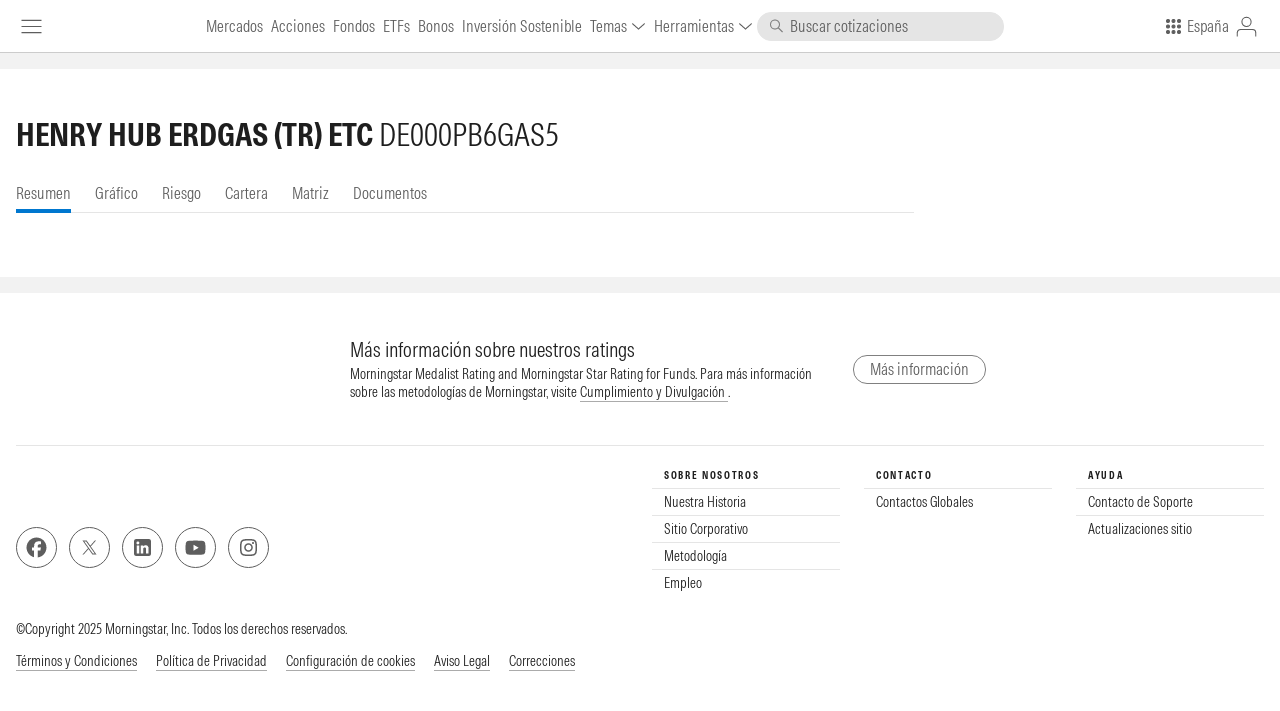

--- FILE ---
content_type: text/html; charset=UTF-8
request_url: https://global.morningstar.com/es/inversiones/etfs/0P0001AKHA/cotizacion?marketID=es
body_size: 1837
content:
<!DOCTYPE html>
<html lang="en">
<head>
    <meta charset="utf-8">
    <meta name="viewport" content="width=device-width, initial-scale=1">
    <title></title>
    <style>
        body {
            font-family: "Arial";
        }
    </style>
    <script type="text/javascript">
    window.awsWafCookieDomainList = [];
    window.gokuProps = {
"key":"AQIDAHjcYu/GjX+QlghicBgQ/[base64]",
          "iv":"EkQVZwDvQQAABls/",
          "context":"tO3Rhx1/bRt9SOgqZ0Un2OT8F+I/WmL/wKb0LC9ucK1XE7cE05jNGf2A931TjhQ+KmTrha+evSzmmdRkiemuUsVQWtpIcQHljV25pWh6WtfUYMsPVUeLBYSIb4jZP2ZtpBYlvJhJFBQHWWJVS/ADGZrmxWP772CLr+2ZCUoNF1Tg0ktvk4+joXmK4ZSAcEdgP3a+6IvIt96NRdRDBk2CJlzKVaR4WlT5hS1F7FtMS6nrrNVrN//vE3BV1gYbjBOibPuFyfNCrU/4uYUT+bzrtOqBdf4Si9ZDRMRT48eStAYOzMbM6k7MCVBJOPN459iresThToU/hJCCGP4MwuImGyfQxOweY1+KDzeRtrI62zCgu/ITlrb4aKrmzdU="
};
    </script>
    <script src="https://39b236c53ae6.3d9ebd23.us-east-2.token.awswaf.com/39b236c53ae6/718d740c7aa2/033930e3c460/challenge.js"></script>
</head>
<body>
    <div id="challenge-container"></div>
    <script type="text/javascript">
        AwsWafIntegration.saveReferrer();
        AwsWafIntegration.checkForceRefresh().then((forceRefresh) => {
            if (forceRefresh) {
                AwsWafIntegration.forceRefreshToken().then(() => {
                    window.location.reload(true);
                });
            } else {
                AwsWafIntegration.getToken().then(() => {
                    window.location.reload(true);
                });
            }
        });
    </script>
    <noscript>
        <h1>JavaScript is disabled</h1>
        In order to continue, we need to verify that you're not a robot.
        This requires JavaScript. Enable JavaScript and then reload the page.
    </noscript>
</body>
</html>

--- FILE ---
content_type: text/html; charset=utf-8
request_url: https://global.morningstar.com/es/inversiones/etfs/0P0001AKHA/cotizacion?marketID=es
body_size: 17775
content:
<!doctype html>
<html data-n-head-ssr lang="es" prefix="og: http://ogp.me/ns#" data-n-head="%7B%22lang%22:%7B%22ssr%22:%22es%22%7D,%22prefix%22:%7B%22ssr%22:%22og:%20http://ogp.me/ns#%22%7D%7D">
  <head >
    <meta data-n-head="ssr" charset="utf-8"><meta data-n-head="ssr" name="viewport" content="width=device-width, initial-scale=1"><meta data-n-head="ssr" name="version" content="1.6.0"><meta data-n-head="ssr" data-hid="og:site_name" property="og:site_name" content="Morningstar, Inc."><meta data-n-head="ssr" data-hid="twitter:card" property="twitter:card" content="summary"><meta data-n-head="ssr" data-hid="twitter:site" property="twitter:site" content="@MorningstarInc"><meta data-n-head="ssr" data-hid="description" name="description" content="Obtenga un resumen detallado de HENRY HUB ERDGAS (TR) ETC, incluyendo el precio actual, el historial de rendimiento, el análisis de expertos y las métricas clave. Manténgase informado para tomar decisiones de inversión más inteligentes."><meta data-n-head="ssr" data-hid="keywords" name="keywords" content="DE000PB6GAS5 Resumen, HENRY HUB ERDGAS (TR) ETC Resumen"><title>HENRY HUB ERDGAS (TR) ETC DE000PB6GAS5 Resumen General ETF | Morningstar España</title><link data-n-head="ssr" rel="shortcut icon" href="/favicon.ico"><link data-n-head="ssr" rel="icon" sizes="16x16 32x32 64x64" href="/favicon.ico"><link data-n-head="ssr" rel="icon" type="image/png" sizes="512x512" href="/favicon-512.png"><link data-n-head="ssr" rel="icon" type="image/png" sizes="192x192" href="/favicon-192.png"><link data-n-head="ssr" rel="icon" type="image/png" sizes="96x96" href="/favicon-96.png"><link data-n-head="ssr" data-hid="canonical" rel="canonical" href="https://global.morningstar.com/es/inversiones/etfs/0P0001AKHA/cotizacion?inversiones=es"><script data-n-head="ssr" data-hid="global-configs" type="text/javascript" charset="UTF-8">window.mstar_global = {"GA_MEASUREMENT_ID":"G-3BWC4X3J97","GTM_ID":"GTM-KN6VC94L","ONETRUST_DOMAIN_SCRIPT_ID":"018dd2ed-b826-7149-8043-0ca311f15f12"};</script><script data-n-head="ssr" src="/consent-mode-init.js"></script><script data-n-head="ssr" src="https://cdn.cookielaw.org/scripttemplates/otSDKStub.js" type="text/javascript" charset="UTF-8" data-document-language="true" data-domain-script="018dd2ed-b826-7149-8043-0ca311f15f12"></script><script data-n-head="ssr" src="/newrelic.js"></script><script data-n-head="ssr" src="https://cdn.jsdelivr.net/npm/jquery@2.1.4/dist/jquery.min.js" type="text/javascript" crossorigin="anonymous"></script><script data-n-head="ssr" src="https://cdn.jsdelivr.net/npm/vue@2.7.14/dist/vue.min.js" type="text/javascript" crossorigin="anonymous"></script><script data-n-head="ssr" src="https://z.moatads.com/morningstarprebidheader489171140361/moatheader.js" defer></script><script data-n-head="ssr" src="/analytics-loader.js" defer></script><script data-n-head="ssr" src="/assets/quotes/1.0.38/sal-components-wrapper.umd.min.js" async></script><link rel="preload" href="/assets/83ea43b.js" as="script"><link rel="preload" href="/assets/9ba4452.js" as="script"><link rel="preload" href="/assets/css/02cc5e5.css" as="style"><link rel="preload" href="/assets/6e2a079.js" as="script"><link rel="preload" href="/assets/css/864f7f3.css" as="style"><link rel="preload" href="/assets/6c02963.js" as="script"><link rel="preload" href="/assets/fonts/MORNIntrinsicWeb-Regular.9cdcaf8.woff" as="font" type="font/woff" crossorigin><link rel="preload" href="/assets/fonts/MORNIntrinsicWeb-Regular.ba5ae39.woff2" as="font" type="font/woff2" crossorigin><link rel="preload" href="/assets/fonts/MORNIntrinsicWeb-Italic.e9fe724.woff" as="font" type="font/woff" crossorigin><link rel="preload" href="/assets/fonts/MORNIntrinsicWeb-Italic.1175e4b.woff2" as="font" type="font/woff2" crossorigin><link rel="preload" href="/assets/fonts/MORNIntrinsicWeb-Bold.0c26ce6.woff" as="font" type="font/woff" crossorigin><link rel="preload" href="/assets/fonts/MORNIntrinsicWeb-Bold.84893d9.woff2" as="font" type="font/woff2" crossorigin><link rel="preload" href="/assets/fonts/MORNIntrinsicWeb-BoldItalic.d2732cc.woff" as="font" type="font/woff" crossorigin><link rel="preload" href="/assets/fonts/MORNIntrinsicWeb-BoldItalic.618d84f.woff2" as="font" type="font/woff2" crossorigin><link rel="preload" href="/assets/css/d861925.css" as="style"><link rel="preload" href="/assets/f38be91.js" as="script"><link rel="preload" href="/assets/css/d83c177.css" as="style"><link rel="preload" href="/assets/2e3e49e.js" as="script"><link rel="preload" href="/assets/css/8e67f67.css" as="style"><link rel="preload" href="/assets/36d84d3.js" as="script"><link rel="preload" href="/assets/css/609d018.css" as="style"><link rel="preload" href="/assets/3450d56.js" as="script"><link rel="preload" href="/assets/css/e68b7da.css" as="style"><link rel="preload" href="/assets/c52fb0d.js" as="script"><link rel="preload" href="/assets/css/c497d89.css" as="style"><link rel="preload" href="/assets/5fdd0a6.js" as="script"><link rel="preload" href="/assets/css/27983e2.css" as="style"><link rel="preload" href="/assets/92cd32a.js" as="script"><link rel="stylesheet" href="/assets/css/02cc5e5.css"><link rel="stylesheet" href="/assets/css/864f7f3.css"><link rel="stylesheet" href="/assets/css/d861925.css"><link rel="stylesheet" href="/assets/css/d83c177.css"><link rel="stylesheet" href="/assets/css/8e67f67.css"><link rel="stylesheet" href="/assets/css/609d018.css"><link rel="stylesheet" href="/assets/css/e68b7da.css"><link rel="stylesheet" href="/assets/css/c497d89.css"><link rel="stylesheet" href="/assets/css/27983e2.css">
  </head>
  <body >
    <div data-server-rendered="true" id="__nuxt"><!----><div id="__layout"><div class="default-layout__mdc"><!----><!----><!----><!----><!----> <!----> <div class="default-layout__page__mdc"><div class="mdc-application-header__mdc"><div class="mdc-application-header__container__mdc"><div class="mdc-application-header__left__mdc"><div class="mdc-tooltip__mdc"><div class="mdc-tooltip__control__mdc"><button aria-label="
							Menú
						" type="button" tabindex="0" role="button" class="mds-button__mdc mdc-button__mdc mds-button--icon-only__mdc mds-button--large__mdc"><!----> <span role="img" aria-hidden="true" class="mdc-icon__mdc mds-button__icon__mdc mdc-button__content__mdc mdc-button__icon__mdc"><svg focusable="false" viewBox="0 0 15 15" xmlns="http://www.w3.org/2000/svg">
<path vector-effect="non-scaling-stroke" d="M1 3.5H14M1 7.5H14M1 11.5H14"/>
</svg>
</span> <!----> <!----> <!----></button></div> <!----></div> <!----> <a href="/es" aria-current="page" tabindex="0" class="mdc-link__mdc"><img src="/assets/img/morningstar.d826858.svg" alt="Morningstar" class="mdc-image mdc-application-header__logo__mdc"></a></div> <div class="mdc-application-header__middle__mdc"><div class="mdc-navigation-group__mdc mdc-navigation-group--nav__mdc default-layout__navigation-group__mdc" data-v-3e333404><!----> <ul><li id="site-nav__markets" class="mdc-navigation-item__mdc" data-v-3e333404><a href="/es/mercados" tabindex="0" class="mdc-link__mdc mdc-navigation-item__element__mdc undefined mdc-navigation-item__element--nav-item__mdc"><!---->
		Mercados
		<div class="mdc-navigation-item__right-icon__mdc"></div></a></li><li id="site-nav__stocks" class="mdc-navigation-item__mdc" data-v-3e333404><a href="/es/acciones" tabindex="0" class="mdc-link__mdc mdc-navigation-item__element__mdc undefined mdc-navigation-item__element--nav-item__mdc"><!---->
		Acciones
		<div class="mdc-navigation-item__right-icon__mdc"></div></a></li><li id="site-nav__funds" class="mdc-navigation-item__mdc" data-v-3e333404><a href="/es/fondos" tabindex="0" class="mdc-link__mdc mdc-navigation-item__element__mdc undefined mdc-navigation-item__element--nav-item__mdc"><!---->
		Fondos
		<div class="mdc-navigation-item__right-icon__mdc"></div></a></li><li id="site-nav__etfs" class="mdc-navigation-item__mdc" data-v-3e333404><a href="/es/etfs" tabindex="0" class="mdc-link__mdc mdc-navigation-item__element__mdc undefined mdc-navigation-item__element--nav-item__mdc"><!---->
		ETFs
		<div class="mdc-navigation-item__right-icon__mdc"></div></a></li><li id="site-nav__bonds" class="mdc-navigation-item__mdc" data-v-3e333404><a href="/es/bonos" tabindex="0" class="mdc-link__mdc mdc-navigation-item__element__mdc undefined mdc-navigation-item__element--nav-item__mdc"><!---->
		Bonos
		<div class="mdc-navigation-item__right-icon__mdc"></div></a></li><li id="site-nav__sustainable-investing" class="mdc-navigation-item__mdc" data-v-3e333404><a href="/es/inversion-sostenible" tabindex="0" class="mdc-link__mdc mdc-navigation-item__element__mdc undefined mdc-navigation-item__element--nav-item__mdc"><!---->
		Inversión Sostenible
		<div class="mdc-navigation-item__right-icon__mdc"></div></a></li><li id="site-nav__topics" menu="true" class="mdc-navigation-item__mdc" data-v-3e333404><div class="mdc-popover__mdc"><div class="mdc-popover__control__mdc"><button aria-expanded="false" class="mdc-navigation-item__element__mdc mdc-navigation-item__element--button__mdc"><span>Temas</span> <span role="img" aria-hidden="true" class="mdc-icon__mdc mdc-icon--small__mdc mdc-navigation-item__button-icon__mdc"><svg focusable="false" xmlns="http://www.w3.org/2000/svg" viewBox="0 0 15 15"><path vector-effect="non-scaling-stroke" fill="none" stroke-miterlimit="10" d="M1.265 4.518L7.489 10l6.246-5.492"/></svg>
</span></button></div> <!----></div></li><li id="site-nav__tools" menu="true" class="mdc-navigation-item__mdc" data-v-3e333404><div class="mdc-popover__mdc"><div class="mdc-popover__control__mdc"><button aria-expanded="false" class="mdc-navigation-item__element__mdc mdc-navigation-item__element--button__mdc"><span>Herramientas</span> <span role="img" aria-hidden="true" class="mdc-icon__mdc mdc-icon--small__mdc mdc-navigation-item__button-icon__mdc"><svg focusable="false" xmlns="http://www.w3.org/2000/svg" viewBox="0 0 15 15"><path vector-effect="non-scaling-stroke" fill="none" stroke-miterlimit="10" d="M1.265 4.518L7.489 10l6.246-5.492"/></svg>
</span></button></div> <!----></div></li></ul></div> <div class="mdc-site-search__mdc"><form class="mdc-site-search__form__mdc"><div role="search" class="mds-search-field__mdc mdc-search-field__mdc mds-search-field--secondary__mdc mdc-site-search__field__mdc"><input aria-label="Búsqueda Sitio" placeholder="Buscar cotizaciones" type="text" value="" class="mds-search-field__input__mdc mdc-search-field__input__mdc"> <span role="img" aria-hidden="true" class="mdc-icon__mdc mdc-icon--small__mdc mds-search-field__search-icon__mdc"><svg focusable="false" xmlns="http://www.w3.org/2000/svg" viewBox="0 0 15 15"><path vector-effect="non-scaling-stroke" fill="none" stroke-miterlimit="10" d="M9.154 9.181l4.451 4.45"/><circle vector-effect="non-scaling-stroke" cx="6" cy="6" r="4.5" fill="none" stroke-miterlimit="10"/></svg>
</span> <!----> <span></span></div> <!----></form></div></div> <div class="mdc-application-header__right__mdc"><button aria-label="
				Alternar búsqueda
			" type="button" tabindex="0" role="button" class="mds-button__mdc mdc-button__mdc mds-button--icon-only__mdc mds-button--large__mdc mdc-application-header__mobile-search-button__mdc"><!----> <span role="img" aria-hidden="true" class="mdc-icon__mdc mds-button__icon__mdc mdc-button__content__mdc mdc-button__icon__mdc"><svg focusable="false" xmlns="http://www.w3.org/2000/svg" viewBox="0 0 15 15"><path vector-effect="non-scaling-stroke" fill="none" stroke-miterlimit="10" d="M9.154 9.181l4.451 4.45"/><circle vector-effect="non-scaling-stroke" cx="6" cy="6" r="4.5" fill="none" stroke-miterlimit="10"/></svg>
</span> <!----> <!----> <!----></button> <div class="mdc-popover__mdc mdc-edition-panel__mdc" data-v-f29e745e><div class="mdc-popover__control__mdc"><div class="mdc-tooltip__mdc" data-v-f29e745e><div class="mdc-tooltip__control__mdc"><button type="button" tabindex="0" role="button" aria-expanded="false" class="mds-button__mdc mdc-button__mdc mds-button--flat__mdc mdc-edition-panel__button__mdc" data-v-f29e745e><!----> <span role="img" aria-hidden="true" class="mdc-icon__mdc mdc-icon--small__mdc mds-button__icon__mdc mdc-button__content__mdc mdc-button__icon__mdc"><svg xmlns="http://www.w3.org/2000/svg" viewBox="0 0 15 15"><ellipse cx="2" cy="2" rx="1.5" ry="1.5" /><ellipse cx="2" cy="7.5" rx="1.5" ry="1.5" /><ellipse cx="2" cy="13" rx="1.5" ry="1.5" /><ellipse cx="7.5" cy="2" rx="1.5" ry="1.5" /><ellipse cx="7.5" cy="7.5" rx="1.5" ry="1.5" /><ellipse cx="7.5" cy="13" rx="1.5" ry="1.5" /><ellipse cx="13" cy="2" rx="1.5" ry="1.5" /><ellipse cx="13" cy="7.5" rx="1.5" ry="1.5" /><ellipse cx="13" cy="13" rx="1.5" ry="1.5" /></svg></span> <span class="mdc-button__content__mdc undefined"><span class="mdc-edition-panel__button-label__mdc" data-v-f29e745e>España</span></span> <!----> <!----></button></div> <!----></div></div> <!----></div> <div class="mdc-user-popover__mdc" data-v-291da18c><fieldset class="mdc-button-group__mdc mdc-user-popover__container__mdc" data-v-291da18c><div class="mdc-tooltip__mdc" data-v-291da18c><div class="mdc-tooltip__control__mdc"><a href="/login?locales=es&amp;destination=https://global.morningstar.com/es/inversiones/etfs/0P0001AKHA/cotizacion?inversiones=es" tabindex="0" aria-label="
				Iniciar sesión
			" type="button" role="link" class="mdc-link__mdc mds-button__mdc mdc-button__mdc mds-button--icon-only__mdc mds-button--large__mdc" data-v-291da18c><!----> <span role="img" aria-hidden="true" class="mdc-icon__mdc mds-button__icon__mdc mdc-button__content__mdc mdc-button__icon__mdc"><svg focusable="false" xmlns="http://www.w3.org/2000/svg" viewBox="0 0 15 15"><path vector-effect="non-scaling-stroke" d="M1.5 14v-2.5a2 2 0 012-2h8a2 2 0 012 2V14" fill="none" stroke-miterlimit="10"/><circle vector-effect="non-scaling-stroke" cx="7.5" cy="4.5" r="3" fill="none" stroke-miterlimit="10"/></svg>
</span> <!----> <!----> <!----></a></div> <!----></div> <!----></fieldset> <!----> <!----> <!----></div></div></div></div> <!----> <!----> <!----> <div><!----> <nav inert="inert" class="mdc-application-menu__nav__mdc"><div class="mdc-application-menu__nav-content__mdc"><header class="mdc-application-menu__nav-header__mdc"><button aria-label="Close" type="button" tabindex="0" role="button" class="mds-button__mdc mdc-button__mdc mds-button--icon-only__mdc mds-button--large__mdc"><!----> <span role="img" aria-hidden="true" class="mdc-icon__mdc mds-button__icon__mdc mdc-button__content__mdc mdc-button__icon__mdc"><svg focusable="false" xmlns="http://www.w3.org/2000/svg" viewBox="0 0 15 15"><path d="M3 3l9 9m0-9l-9 9" fill="none" vector-effect="non-scaling-stroke"  stroke-miterlimit="10"/></svg>
</span> <!----> <!----> <!----></button></header> <div class="mdc-application-menu__nav-items__mdc"><div id="site-nav__group-home" class="mdc-navigation-group__mdc mdc-navigation-group--menu__mdc"><!----> <ul><li id="site-nav__home" class="mdc-navigation-item__mdc"><a href="/es" tabindex="0" class="mdc-link__mdc mdc-navigation-item__element__mdc undefined mdc-navigation-item__element--menu-item__mdc"><!---->
		Inicio
		<div class="mdc-navigation-item__right-icon__mdc"></div></a></li></ul></div><div id="site-nav__group-sections" class="mdc-navigation-group__mdc mdc-navigation-group--menu__mdc"><!----> <ul><li id="site-nav__markets" class="mdc-navigation-item__mdc"><a href="/es/mercados" tabindex="0" class="mdc-link__mdc mdc-navigation-item__element__mdc undefined mdc-navigation-item__element--menu-item__mdc"><!---->
		Mercados
		<div class="mdc-navigation-item__right-icon__mdc"></div></a></li><li id="site-nav__stocks" class="mdc-navigation-item__mdc"><a href="/es/acciones" tabindex="0" class="mdc-link__mdc mdc-navigation-item__element__mdc undefined mdc-navigation-item__element--menu-item__mdc"><!---->
		Acciones
		<div class="mdc-navigation-item__right-icon__mdc"></div></a></li><li id="site-nav__funds" class="mdc-navigation-item__mdc"><a href="/es/fondos" tabindex="0" class="mdc-link__mdc mdc-navigation-item__element__mdc undefined mdc-navigation-item__element--menu-item__mdc"><!---->
		Fondos
		<div class="mdc-navigation-item__right-icon__mdc"></div></a></li><li id="site-nav__etfs" class="mdc-navigation-item__mdc"><a href="/es/etfs" tabindex="0" class="mdc-link__mdc mdc-navigation-item__element__mdc undefined mdc-navigation-item__element--menu-item__mdc"><!---->
		ETFs
		<div class="mdc-navigation-item__right-icon__mdc"></div></a></li><li id="site-nav__bonds" class="mdc-navigation-item__mdc"><a href="/es/bonos" tabindex="0" class="mdc-link__mdc mdc-navigation-item__element__mdc undefined mdc-navigation-item__element--menu-item__mdc"><!---->
		Bonos
		<div class="mdc-navigation-item__right-icon__mdc"></div></a></li><li id="site-nav__sustainable-investing" class="mdc-navigation-item__mdc"><a href="/es/inversion-sostenible" tabindex="0" class="mdc-link__mdc mdc-navigation-item__element__mdc undefined mdc-navigation-item__element--menu-item__mdc"><!---->
		Inversión Sostenible
		<div class="mdc-navigation-item__right-icon__mdc"></div></a></li></ul></div><div id="site-nav__group-topics" class="mdc-navigation-group__mdc mdc-navigation-group--menu__mdc"><!----> <ul><li class="mdc-navigation-item__mdc"><div class="mdc-navigation-item__element__mdc mdc-navigation-item__element--accordion__mdc"><button class="mdc-navigation-item__element__mdc mdc-navigation-item__element--button__mdc"><span role="img" aria-hidden="true" class="mdc-icon__mdc mdc-icon--small__mdc mdc-navigation-item__button-icon__mdc mdc-navigation-item__button-icon--accordion__mdc mdc-navigation-item__button-icon--accordion-open__mdc"><svg focusable="false" xmlns="http://www.w3.org/2000/svg" viewBox="0 0 15 15"><path stroke="none" d="M4 4l7 4-7 4V4z"/></svg>
</span> <span>Temas</span></button> <div class="mdc-navigation-item__accordion-content__mdc"><div class="mdc-navigation-group__mdc mdc-navigation-group--menu__mdc mdc-navigation-group--nested__mdc"><!----> <ul><li id="site-nav__personal-finance" class="mdc-navigation-item__mdc"><a href="/es/finanzas-personales" tabindex="0" class="mdc-link__mdc mdc-navigation-item__element__mdc undefined mdc-navigation-item__element--menu-item__mdc"><!---->
		Finanzas Personales
		<div class="mdc-navigation-item__right-icon__mdc"></div></a></li><li id="site-nav__economy" class="mdc-navigation-item__mdc"><a href="/es/economia" tabindex="0" class="mdc-link__mdc mdc-navigation-item__element__mdc undefined mdc-navigation-item__element--menu-item__mdc"><!---->
		Economía
		<div class="mdc-navigation-item__right-icon__mdc"></div></a></li></ul></div></div></div></li></ul></div><div id="site-nav__group-tools" class="mdc-navigation-group__mdc mdc-navigation-group--menu__mdc"><!----> <ul><li class="mdc-navigation-item__mdc"><div class="mdc-navigation-item__element__mdc mdc-navigation-item__element--accordion__mdc"><button class="mdc-navigation-item__element__mdc mdc-navigation-item__element--button__mdc"><span role="img" aria-hidden="true" class="mdc-icon__mdc mdc-icon--small__mdc mdc-navigation-item__button-icon__mdc mdc-navigation-item__button-icon--accordion__mdc mdc-navigation-item__button-icon--accordion-open__mdc"><svg focusable="false" xmlns="http://www.w3.org/2000/svg" viewBox="0 0 15 15"><path stroke="none" d="M4 4l7 4-7 4V4z"/></svg>
</span> <span>Herramientas</span></button> <div class="mdc-navigation-item__accordion-content__mdc"><div class="mdc-navigation-group__mdc mdc-navigation-group--menu__mdc mdc-navigation-group--nested__mdc"><!----> <ul><li id="site-nav__screener" class="mdc-navigation-item__mdc"><a href="/es/Herramientas/buscador" tabindex="0" class="mdc-link__mdc mdc-navigation-item__element__mdc undefined mdc-navigation-item__element--menu-item__mdc"><!---->
		Buscador
		<div class="mdc-navigation-item__right-icon__mdc"></div></a></li></ul></div></div></div></li></ul></div></div></div></nav></div> <div class="default-layout__content__mdc"><!----> <section itemscope="itemscope" itemtype="https://schema.org/WebPage" class="mdc-page-container__mdc" data-v-19e5d663><DIV class="v-portal" style="display:none;"></DIV> <aside class="mdc-leaderboard__mdc mdc-leaderboard--show-at-xs-plus__mdc mdc-page-container__leaderboard__mdc" data-v-864e1bb4><div class="mdc-bar mdc-leaderboard__bar__mdc" data-v-864e1bb4><div class="mdc-ad__mdc mdc-leaderboard__ad__mdc" style="height:90px;width:728px;" data-v-864e1bb4><!----></div></div></aside> <div class="mdc-page-container__inner__mdc mdc-page-container__inner--wide__mdc mdc-page-container__inner--full-bleed__mdc"><main><aside class="mdc-wallpaper__mdc mdc-wallpaper--hidden__mdc" data-v-19e5d663><div class="mdc-ad__mdc mdc-wallpaper__ad__mdc" style="width:undefinedpx;"><!----></div> <div><!----> <div class="mdc-ad__mdc undefined" style="height:auto;width:100%px;"><!----></div> <!----> <!----></div><div><!----> <div class="mdc-ad__mdc undefined" style="height:auto;width:100%px;"><!----></div> <!----> <!----></div><div><!----> <div class="mdc-ad__mdc undefined" style="height:auto;width:100%px;"><!----></div> <!----> <!----></div><div><!----> <div class="mdc-ad__mdc undefined" style="height:auto;width:100%px;"><!----></div> <!----> <!----></div></aside> <div class="mdc-page-container__wrapper__mdc"> <section variation="investments" class="mdc-page-section__mdc investments-page__section__mdc" data-v-19e5d663><div class="mdc-page-section__main__mdc"><header class="investments-page__header__mdc" data-v-19e5d663><div class="investments-page__header-contents__mdc" data-v-19e5d663><div data-v-19e5d663><div class="investments-page__title__mdc" data-v-19e5d663><div class="investments-page__title-container__mdc" data-v-19e5d663><h1 class="mdc-heading__mdc mdc-heading--level-2__mdc mdc-heading--bold__mdc investments-page__title-heading__mdc" data-v-19e5d663><span itemprop="name" data-v-19e5d663>HENRY HUB ERDGAS (TR) ETC</span> <abbr class="investments-page__title-identifier__mdc" data-v-19e5d663>DE000PB6GAS5</abbr> <!----></h1> <div class="investments-page__title-ratings__mdc" data-v-19e5d663><!----> <!----></div></div> <!----></div> <!----> <div class="investments-page__header-metadata__mdc" data-v-19e5d663><div class="mdc-metadata__mdc" data-v-19e5d663><!----> <div class="mdc-metadata__list__mdc"></div></div></div></div></div> <!----></header></div> <!----></section> <div class="investments-page__content__mdc" data-v-19e5d663><section class="mdc-page-section__mdc" data-v-179f434d data-v-19e5d663><div class="mdc-page-section__main__mdc"><div class="mdc-investments-nav__mdc investment-quote__nav__mdc" style="top:undefinedpx;" data-v-1099bf50 data-v-179f434d><!----> <nav role="navigation" aria-label="Navigation Tab Bar" class="mdc-tab-bar mds-tabs__mdc mdc-investments-nav__tab-bar__mdc" data-v-1099bf50><div role="region" aria-roledescription="carousel" class="mdc-carousel__mdc undefined"><div class="mdc-carousel__scroll__mdc"><ul class="mdc-carousel__items__mdc mdc-carousel__items--wide-gutter__mdc"><li class="mds-tabs__item--active__mdc mds-tabs__item__mdc mdc-tab-bar-item__mdc mdc-tab-bar-item--active__mdc" data-v-1099bf50><a href="/es/inversiones/etfs/0P0001AKHA/cotizacion" aria-current="page" tabindex="0" type="button" role="link" class="mdc-link__mdc mds-button__mdc mdc-button__mdc mds-button--flat__mdc"><!----> <!----> <!----> <span class="mdc-button__content__mdc"><span data-v-1099bf50>
				Resumen
			</span></span> <!----></a></li><li class="mds-tabs__item__mdc mdc-tab-bar-item__mdc" data-v-1099bf50><a href="/es/inversiones/etfs/0P0001AKHA/grafico" tabindex="0" type="button" role="link" class="mdc-link__mdc mds-button__mdc mdc-button__mdc mds-button--flat__mdc"><!----> <!----> <!----> <span class="mdc-button__content__mdc"><span data-v-1099bf50>
				Gráfico
			</span></span> <!----></a></li><li class="mds-tabs__item__mdc mdc-tab-bar-item__mdc" data-v-1099bf50><a href="/es/inversiones/etfs/0P0001AKHA/riesgo" tabindex="0" type="button" role="link" class="mdc-link__mdc mds-button__mdc mdc-button__mdc mds-button--flat__mdc"><!----> <!----> <!----> <span class="mdc-button__content__mdc"><span data-v-1099bf50>
				Riesgo
			</span></span> <!----></a></li><li class="mds-tabs__item__mdc mdc-tab-bar-item__mdc" data-v-1099bf50><a href="/es/inversiones/etfs/0P0001AKHA/cartera" tabindex="0" type="button" role="link" class="mdc-link__mdc mds-button__mdc mdc-button__mdc mds-button--flat__mdc"><!----> <!----> <!----> <span class="mdc-button__content__mdc"><span data-v-1099bf50>
				Cartera
			</span></span> <!----></a></li><li class="mds-tabs__item__mdc mdc-tab-bar-item__mdc" data-v-1099bf50><a href="/es/inversiones/etfs/0P0001AKHA/matriz" tabindex="0" type="button" role="link" class="mdc-link__mdc mds-button__mdc mdc-button__mdc mds-button--flat__mdc"><!----> <!----> <!----> <span class="mdc-button__content__mdc"><span data-v-1099bf50>
				Matriz
			</span></span> <!----></a></li><li class="mds-tabs__item__mdc mdc-tab-bar-item__mdc" data-v-1099bf50><a href="/es/inversiones/etfs/0P0001AKHA/documentos" tabindex="0" type="button" role="link" class="mdc-link__mdc mds-button__mdc mdc-button__mdc mds-button--flat__mdc"><!----> <!----> <!----> <span class="mdc-button__content__mdc"><span data-v-1099bf50>
				Documentos
			</span></span> <!----></a></li></ul></div> <div class="mdc-carousel__buttons__mdc mdc-carousel__buttons--inset__mdc"><div class="mdc-carousel__button-container--left__mdc"><!----></div> <div class="mdc-carousel__button-container--right__mdc"><!----></div></div></div></nav></div> <!----> <!----> <div class="mdc-ad__mdc investment-quote__mobile-ad__mdc" style="height:250px;width:300px;" data-v-179f434d><!----></div> <!----> <!----> <div class="mdc-ad__mdc investment-quote__mobile-ad__mdc" style="height:250px;width:300px;" data-v-179f434d><!----></div> <!----> </div> <div class="mdc-page-section__rail__mdc"><aside class="mdc-page-rail__mdc" data-v-179f434d><div class="mdc-page-rail__ads__mdc"><div class="mdc-ad__mdc" style="height:250px;width:300px;" data-v-179f434d><!----></div> <div class="mdc-ad__mdc" style="height:250px;width:300px;" data-v-179f434d><!----></div></div> <div class="mdc-page-rail__content__mdc"></div> <div class="mdc-page-rail__overflow__mdc"><!----></div></aside></div></section></div></div></main></div> <aside class="mdc-leaderboard__mdc mdc-leaderboard--show-at-xs-plus__mdc mdc-page-container__leaderboard__mdc mdc-page-container__leaderboard--footer__mdc" data-v-864e1bb4><div class="mdc-bar mdc-leaderboard__bar__mdc" data-v-864e1bb4><div class="mdc-ad__mdc mdc-leaderboard__ad__mdc" style="height:90px;width:728px;" data-v-864e1bb4><!----></div></div></aside></section> <!----></div></div> <div class="default-layout__footer__mdc"><div><aside aria-label="Morningstar Ratings Disclosures" class="mdc-ratings-disclosures"><div class="mdc-ratings-disclosures__footer"><img src="/assets/img/morningstar-analyst-rating.83811b7.png" alt="" width="72px" height="72px" class="mdc-image mdc-ratings-disclosures__footer-image"> <div class="mdc-ratings-disclosures__footer-text"><h5 class="mdc-ratings-disclosures__footer-heading mdc-heading__mdc mdc-heading--level-5__mdc">
				Más información sobre nuestros ratings
			</h5> <p class="mdc-ratings-disclosures__footer-subheading">
				Morningstar Medalist Rating and Morningstar Star Rating for Funds.
				<span>Para más información sobre las metodologías de Morningstar, visite <a href="https://shareholders.morningstar.com/investor-relations/governance/Compliance--Disclosure/default.aspx" tabindex="0" target="_blank" class="mdc-link__mdc mdc-link--body__mdc">
							Cumplimiento y Divulgación
						</a>.</span></p></div> <button aria-label="
			Más información
		" type="button" tabindex="0" role="button" class="mdc-ratings-disclosures__footer-button mds-button__mdc mdc-button__mdc mds-button--secondary__mdc"><!----> <!----> <!----> <span class="mdc-button__content__mdc">
			Más información
		</span> <!----></button></div> <!----></aside> <div itemid="#morningstar" itemscope="itemscope" itemtype="https://schema.org/Organization" data-v-7598d9be><link itemprop="url" href="https://www.global.morningstar.com/" data-v-7598d9be> <span itemprop="logo image" itemscope="itemscope" itemtype="https://schema.org/ImageObject" data-v-7598d9be><link itemprop="url contentUrl" href="https://global.morningstar.com/assets/img/morningstar-600px.bb30655.png" data-v-7598d9be> <meta itemprop="width" content="600px" data-v-7598d9be></span> <link itemprop="publishingPrinciples" href="https://www.morningstar.com/editorial-policy" data-v-7598d9be> <meta itemprop="name" content="Morningstar, Inc." data-v-7598d9be> <meta itemprop="slogan" content="Empowering Investor Success" data-v-7598d9be> <div class="mdc-footer__wrapper mdc-grid__mdc mds-layout-grid__mdc" data-v-7598d9be><div class="mdc-footer__section mdc-footer__section--top mdc-row__mdc mds-layout-grid__row__mdc" data-v-7598d9be><div class="mdc-column__mdc mds-layout-grid__col__mdc mds-layout-grid__col--12__mdc mds-layout-grid__col--6-at-1200__mdc" data-v-7598d9be><a href="/es" aria-current="page" tabindex="0" class="mdc-link__mdc" data-v-7598d9be><img alt="Morningstar" src="/assets/img/morningstar-70px.0ea2b33.svg" width="126" height="36" class="mdc-footer__logo" data-v-7598d9be></a> <div class="mdc-footer__socials-wrapper" data-v-7598d9be><a href="https://www.facebook.com/MorningstarInc" tabindex="0" target="_blank" aria-label="Visit us on Facebook" itemprop="sameAs" class="mdc-footer__social-link mdc-link__mdc" data-v-7598d9be><span role="img" aria-hidden="true" class="mdc-footer__social-icon mdc-icon__mdc" data-v-7598d9be><svg xmlns="http://www.w3.org/2000/svg" viewBox="0 0 15 15"><path stroke="none" d="M14 7.52388C14 3.92087 11.0898 1 7.5 1C3.91018 1 1 3.92087 1 7.52388C1 10.5833 3.09872 13.1506 5.92986 13.8557V9.51757H4.58956V7.52388H5.92986V6.66481C5.92986 4.44435 6.93112 3.41514 9.10316 3.41514C9.515 3.41514 10.2256 3.4963 10.5163 3.57719V5.38431C10.3629 5.36813 10.0964 5.36004 9.76538 5.36004C8.69964 5.36004 8.2878 5.7653 8.2878 6.81878V7.52388H10.411L10.0462 9.51757H8.2878V14C11.5063 13.6099 14 10.8594 14 7.52388Z" /></svg></span></a> <a href="https://www.x.com/MorningstarInc" tabindex="0" target="_blank" aria-label="Visit us on X" itemprop="sameAs" class="mdc-footer__social-link mdc-link__mdc" data-v-7598d9be><span role="img" aria-hidden="true" class="mdc-footer__social-icon mdc-icon__mdc" data-v-7598d9be><svg viewBox="0 0 15 15" xmlns="http://www.w3.org/2000/svg"><path d="M8.35622 6.81089L11.7067 3H10.9127L8.00353 6.30894L5.67996 3H3L6.51369 8.0037L3 12H3.79399L6.86618 8.50565L9.32004 12H12L8.35603 6.81089H8.35622ZM7.26874 8.04779L6.91273 7.54953L4.08008 3.58486H5.29961L7.58559 6.78447L7.9416 7.28273L10.9131 11.4417H9.69357L7.26874 8.04798V8.04779Z" stroke="none"/></svg></span></a> <a href="https://www.linkedin.com/showcase/morningstar-spain" tabindex="0" target="_blank" aria-label="Visit us on LinkedIn" itemprop="sameAs" class="mdc-footer__social-link mdc-link__mdc" data-v-7598d9be><span role="img" aria-hidden="true" class="mdc-footer__social-icon mdc-icon__mdc" data-v-7598d9be><svg xmlns="http://www.w3.org/2000/svg" viewBox="0 0 15 15"><path  stroke="none" fill-rule="evenodd" clip-rule="evenodd" d="M11.7778 13H3.22222C2.54721 13 2 12.4528 2 11.7778V3.22222C2 2.54721 2.54721 2 3.22222 2H11.7778C12.4528 2 13 2.54721 13 3.22222V11.7778C13 12.4528 12.4528 13 11.7778 13ZM9.83988 11.4722H11.4722V8.11893C11.4722 6.70012 10.6679 6.01411 9.54455 6.01411C8.42064 6.01411 7.94764 6.88933 7.94764 6.88933V6.17592H6.37453V11.4722H7.94764V8.69198C7.94764 7.94704 8.29056 7.50374 8.94691 7.50374C9.55024 7.50374 9.83988 7.92972 9.83988 8.69198V11.4722ZM3.52777 4.50509C3.52777 5.0448 3.96197 5.48241 4.49781 5.48241C5.03365 5.48241 5.46759 5.0448 5.46759 4.50509C5.46759 3.96538 5.03365 3.52777 4.49781 3.52777C3.96197 3.52777 3.52777 3.96538 3.52777 4.50509ZM5.32587 11.4722H3.68552V6.17592H5.32587V11.4722Z" /></svg></span></a> <a href="https://www.youtube.com/@Morningstar_Europe" tabindex="0" target="_blank" aria-label="Visit us on Youtube" itemprop="sameAs" class="mdc-footer__social-link mdc-link__mdc" data-v-7598d9be><span role="img" aria-hidden="true" class="mdc-footer__social-icon mdc-icon__mdc" data-v-7598d9be><svg xmlns="http://www.w3.org/2000/svg" viewBox="0 0 15 15"><path stroke="none" d="M13.7293 4.45007C13.5794 3.879 13.1396 3.43022 12.5799 3.27735C11.5654 3 7.5 3 7.5 3C7.5 3 3.43456 3 2.42114 3.27735C1.86146 3.43022 1.42163 3.879 1.27181 4.45007C1 5.48412 1 7.64286 1 7.64286C1 7.64286 1 9.80159 1.27181 10.8356C1.42163 11.4067 1.86146 11.8555 2.42114 12.0084C3.43456 12.2857 7.5 12.2857 7.5 12.2857C7.5 12.2857 11.5654 12.2857 12.5789 12.0084C13.1385 11.8555 13.5784 11.4067 13.7282 10.8356C14 9.80159 14 7.64286 14 7.64286C14 7.64286 14 5.48412 13.7282 4.45007H13.7293ZM6.19979 9.63234V5.65337L9.57713 7.64286L6.19979 9.63234Z" /></svg></span></a> <a href="https://www.instagram.com/morningstarinc" tabindex="0" target="_blank" aria-label="Visit us on Instagram" itemprop="sameAs" class="mdc-footer__social-link mdc-link__mdc" data-v-7598d9be><span role="img" aria-hidden="true" class="mdc-footer__social-icon mdc-icon__mdc" data-v-7598d9be><svg xmlns="http://www.w3.org/2000/svg" viewBox="0 0 15 15"><path stroke="none" d="M5.22216 2.03847C4.63696 2.06608 4.23732 2.15947 3.88796 2.29675C3.52638 2.43766 3.21992 2.62675 2.915 2.93277C2.61008 3.23879 2.4223 3.54547 2.28238 3.90759C2.14697 4.25772 2.05523 4.65768 2.02938 5.24322C2.00353 5.82875 1.99781 6.01696 2.00067 7.51054C2.00353 9.00413 2.01013 9.19135 2.03851 9.77809C2.06645 10.3632 2.15951 10.7627 2.29679 11.1122C2.43792 11.4737 2.6268 11.7801 2.93293 12.0851C3.23906 12.3902 3.54552 12.5775 3.90853 12.7176C4.25833 12.8528 4.65841 12.945 5.24383 12.9706C5.82926 12.9963 6.01769 13.0022 7.51085 12.9993C9.004 12.9965 9.19199 12.9899 9.77863 12.9621C10.3653 12.9342 10.7627 12.8405 11.1123 12.7039C11.4739 12.5624 11.7804 12.3739 12.0852 12.0676C12.3901 11.7614 12.5777 11.4545 12.7175 11.0922C12.853 10.7424 12.9451 10.3423 12.9705 9.7573C12.9962 9.17023 13.0022 8.98279 12.9993 7.48942C12.9965 5.99606 12.9898 5.80884 12.9619 5.22232C12.9341 4.63579 12.8409 4.23748 12.7038 3.88779C12.5624 3.52622 12.3738 3.22009 12.0678 2.91484C11.7617 2.60959 11.4546 2.42204 11.0924 2.28256C10.7423 2.14715 10.3425 2.05486 9.75707 2.02956C9.17164 2.00426 8.98321 1.99777 7.4895 2.00063C5.9958 2.00349 5.8088 2.00987 5.22216 2.03847ZM5.2864 11.9812C4.75015 11.9579 4.45897 11.8688 4.26493 11.7942C4.00797 11.6952 3.82493 11.5755 3.63155 11.384C3.43816 11.1925 3.31936 11.0088 3.21904 10.7524C3.14369 10.5583 3.05294 10.2675 3.02786 9.73123C3.00058 9.15164 2.99486 8.97762 2.99167 7.50922C2.98848 6.04083 2.99409 5.86703 3.0195 5.28722C3.04238 4.75141 3.13203 4.4599 3.2065 4.26597C3.3055 4.00868 3.42474 3.82597 3.6167 3.6327C3.80865 3.43943 3.9918 3.32041 4.24843 3.22009C4.44225 3.14441 4.7331 3.05443 5.26913 3.02891C5.84917 3.00141 6.02297 2.99591 7.49115 2.99272C8.95934 2.98953 9.13358 2.99503 9.71384 3.02055C10.2497 3.04387 10.5413 3.13264 10.735 3.20755C10.9921 3.30655 11.175 3.42546 11.3683 3.61774C11.5615 3.81002 11.6807 3.99251 11.781 4.24969C11.8568 4.44296 11.9467 4.7337 11.972 5.27006C11.9997 5.85009 12.0059 6.024 12.0086 7.49206C12.0112 8.96013 12.006 9.13448 11.9806 9.71407C11.9572 10.2503 11.8683 10.5416 11.7936 10.7359C11.6946 10.9927 11.5753 11.1759 11.3832 11.369C11.1912 11.5622 11.0082 11.6812 10.7515 11.7815C10.5579 11.8571 10.2667 11.9473 9.73111 11.9728C9.15107 12.0001 8.97727 12.0058 7.50853 12.009C6.0398 12.0122 5.86655 12.0063 5.28651 11.9812M9.77016 4.56044C9.77037 4.69099 9.8093 4.81854 9.88202 4.92696C9.95473 5.03538 10.058 5.1198 10.1787 5.16955C10.2994 5.21929 10.4321 5.23213 10.5601 5.20643C10.6881 5.18073 10.8056 5.11766 10.8977 5.02518C10.9899 4.9327 11.0525 4.81497 11.0777 4.68689C11.103 4.5588 11.0896 4.42612 11.0394 4.3056C10.9893 4.18509 10.9045 4.08217 10.7958 4.00985C10.6871 3.93754 10.5594 3.89908 10.4288 3.89934C10.2538 3.89969 10.0861 3.96953 9.96261 4.09351C9.83909 4.21748 9.76987 4.38544 9.77016 4.56044ZM4.67601 7.50549C4.67909 9.06529 5.94586 10.3269 7.50534 10.3239C9.06483 10.3209 10.3273 9.05429 10.3243 7.49448C10.3214 5.93468 9.05427 4.67276 7.49457 4.67583C5.93486 4.67892 4.67304 5.9459 4.67601 7.50549ZM5.66668 7.50351C5.66596 7.1409 5.77278 6.78622 5.97364 6.48433C6.1745 6.18243 6.46037 5.94688 6.7951 5.80745C7.12984 5.66803 7.49839 5.63099 7.85418 5.70103C8.20996 5.77106 8.53698 5.94503 8.79389 6.20092C9.0508 6.45682 9.22606 6.78314 9.29751 7.13864C9.36896 7.49414 9.33338 7.86284 9.19528 8.19812C9.05718 8.5334 8.82275 8.8202 8.52166 9.02225C8.22056 9.2243 7.8663 9.33253 7.50369 9.33325C7.26292 9.33376 7.02441 9.28683 6.80178 9.19514C6.57914 9.10346 6.37675 8.96881 6.20616 8.7989C6.03558 8.62899 5.90013 8.42713 5.80756 8.20487C5.715 7.9826 5.66712 7.74428 5.66668 7.50351Z" /></svg></span></a></div></div> <div class="mdc-footer__navigation mdc-column__mdc mds-layout-grid__col__mdc mds-layout-grid__col--12__mdc mds-layout-grid__col--4-at-900__mdc mds-layout-grid__col--2-at-1200__mdc" data-v-7598d9be><ul role="list" tabindex="-1" class="mdc-list-group__mdc mds-list-group__mdc mds-list-group--small__mdc" data-v-7598d9be><h5 class="mdc-footer__navigation-heading mdc-heading__mdc mdc-heading--level-eyebrow__mdc" data-v-7598d9be>Sobre Nosotros</h5> <li role="none" class="mdc-list-group-item__mdc mds-list-group-item__mdc" data-v-7598d9be><a href="https://www.morningstar.com/company/about-us" tabindex="0" target="_blank" role="option" class="mdc-link__mdc mdc-list-group-item__link__mdc mds-list-group__link__mdc"><div class="mds-list-group-item__link-inner__mdc"><div class="mds-list-group-item__before__mdc mds-list-group-item__before--indent__mdc"><!----> <!----></div> <div class="mds-list-group-item__main__mdc"><div class="mds-list-group-item__upper__mdc"><div class="mdc-list-group-item__text__mdc mds-list-group-item__text__mdc">Nuestra Historia</div></div> <!----></div></div></a> <!----> <!----></li> <li role="none" class="mdc-list-group-item__mdc mds-list-group-item__mdc" data-v-7598d9be><a href="https://www.morningstar.com/es-es/company" tabindex="0" target="_blank" role="option" class="mdc-link__mdc mdc-list-group-item__link__mdc mds-list-group__link__mdc"><div class="mds-list-group-item__link-inner__mdc"><div class="mds-list-group-item__before__mdc mds-list-group-item__before--indent__mdc"><!----> <!----></div> <div class="mds-list-group-item__main__mdc"><div class="mds-list-group-item__upper__mdc"><div class="mdc-list-group-item__text__mdc mds-list-group-item__text__mdc">Sitio Corporativo</div></div> <!----></div></div></a> <!----> <!----></li> <li role="none" class="mdc-list-group-item__mdc mds-list-group-item__mdc" data-v-7598d9be><a href="https://www.morningstar.com/research/signature" tabindex="0" target="_blank" role="option" class="mdc-link__mdc mdc-list-group-item__link__mdc mds-list-group__link__mdc"><div class="mds-list-group-item__link-inner__mdc"><div class="mds-list-group-item__before__mdc mds-list-group-item__before--indent__mdc"><!----> <!----></div> <div class="mds-list-group-item__main__mdc"><div class="mds-list-group-item__upper__mdc"><div class="mdc-list-group-item__text__mdc mds-list-group-item__text__mdc">Metodología</div></div> <!----></div></div></a> <!----> <!----></li> <li role="none" class="mdc-list-group-item__mdc mds-list-group-item__mdc" data-v-7598d9be><a href="https://www.morningstar.com/careers" tabindex="0" target="_blank" role="option" class="mdc-link__mdc mdc-list-group-item__link__mdc mds-list-group__link__mdc"><div class="mds-list-group-item__link-inner__mdc"><div class="mds-list-group-item__before__mdc mds-list-group-item__before--indent__mdc"><!----> <!----></div> <div class="mds-list-group-item__main__mdc"><div class="mds-list-group-item__upper__mdc"><div class="mdc-list-group-item__text__mdc mds-list-group-item__text__mdc">Empleo</div></div> <!----></div></div></a> <!----> <!----></li></ul></div> <div class="mdc-footer__navigation mdc-column__mdc mds-layout-grid__col__mdc mds-layout-grid__col--12__mdc mds-layout-grid__col--4-at-900__mdc mds-layout-grid__col--2-at-1200__mdc" data-v-7598d9be><ul role="list" tabindex="-1" class="mdc-list-group__mdc mds-list-group__mdc mds-list-group--small__mdc" data-v-7598d9be><h5 class="mdc-footer__navigation-heading mdc-heading__mdc mdc-heading--level-eyebrow__mdc" data-v-7598d9be>Contacto</h5> <li role="none" class="mdc-list-group-item__mdc mds-list-group-item__mdc" data-v-7598d9be><a href="https://www.morningstar.com/company/global-contacts" tabindex="0" target="_blank" role="option" class="mdc-link__mdc mdc-list-group-item__link__mdc mds-list-group__link__mdc"><div class="mds-list-group-item__link-inner__mdc"><div class="mds-list-group-item__before__mdc mds-list-group-item__before--indent__mdc"><!----> <!----></div> <div class="mds-list-group-item__main__mdc"><div class="mds-list-group-item__upper__mdc"><div class="mdc-list-group-item__text__mdc mds-list-group-item__text__mdc">Contactos Globales</div></div> <!----></div></div></a> <!----> <!----></li></ul></div> <div class="mdc-footer__navigation mdc-column__mdc mds-layout-grid__col__mdc mds-layout-grid__col--12__mdc mds-layout-grid__col--4-at-900__mdc mds-layout-grid__col--2-at-1200__mdc" data-v-7598d9be><ul role="list" tabindex="-1" class="mdc-list-group__mdc mds-list-group__mdc mds-list-group--small__mdc" data-v-7598d9be><h5 class="mdc-footer__navigation-heading mdc-heading__mdc mdc-heading--level-eyebrow__mdc" data-v-7598d9be>Ayuda</h5> <li role="none" id="qsi-footer-customer-support" class="mdc-list-group-item__mdc mds-list-group-item__mdc" data-v-7598d9be><div tabindex="0" role="option" class="mdc-list-group-item__link__mdc mds-list-group__link__mdc"><div class="mds-list-group-item__link-inner__mdc"><div class="mds-list-group-item__before__mdc mds-list-group-item__before--indent__mdc"><!----> <!----></div> <div class="mds-list-group-item__main__mdc"><div class="mds-list-group-item__upper__mdc"><div class="mdc-list-group-item__text__mdc mds-list-group-item__text__mdc">Contacto de Soporte</div></div> <!----></div></div></div> <!----> <!----></li> <li role="none" class="mdc-list-group-item__mdc mds-list-group-item__mdc" data-v-7598d9be><a href="https://global.morningstar.com/es/actualizaciones/prximos-cambios-en-nuestras-ofertas-de-membresa-herramientas-y-funciones" tabindex="0" role="option" class="mdc-link__mdc mdc-list-group-item__link__mdc mds-list-group__link__mdc"><div class="mds-list-group-item__link-inner__mdc"><div class="mds-list-group-item__before__mdc mds-list-group-item__before--indent__mdc"><!----> <!----></div> <div class="mds-list-group-item__main__mdc"><div class="mds-list-group-item__upper__mdc"><div class="mdc-list-group-item__text__mdc mds-list-group-item__text__mdc">Actualizaciones sitio</div></div> <!----></div></div></a> <!----> <!----></li></ul></div></div> <div class="mdc-footer__section mdc-footer__section--bottom mdc-row__mdc mds-layout-grid__row__mdc" data-v-7598d9be><div class="mdc-column__mdc mds-layout-grid__col__mdc mds-layout-grid__col--12__mdc mds-layout-grid__col--9-at-900__mdc" data-v-7598d9be><p class="mdc-footer__copyright" data-v-7598d9be>©Copyright 2025 Morningstar, Inc. Todos los derechos reservados.</p> <div class="mdc-footer__policies" data-v-7598d9be><ul class="mdc-footer__policies-list" data-v-7598d9be><!----> <li class="mdc-footer__policies-list--item" data-v-7598d9be><a href="https://global.morningstar.com/es/politicas/condiciones-de-uso" tabindex="0" target="_blank" class="mdc-link__mdc mdc-link--body__mdc" data-v-7598d9be>Términos y Condiciones</a></li> <li class="mdc-footer__policies-list--item" data-v-7598d9be><a href="https://www.morningstar.com/es-es/company/privacy-policy" tabindex="0" target="_blank" class="mdc-link__mdc mdc-link--body__mdc" data-v-7598d9be>Política de Privacidad</a></li> <li class="mdc-footer__policies-list--item" data-v-7598d9be><button aria-label="Configuración de cookies" type="button" tabindex="0" role="button" class="mdc-footer__policies-list--item-footer-cookie mds-button__mdc mdc-button__mdc mds-button--secondary__mdc" data-v-7598d9be><!----> <!----> <!----> <span class="mdc-button__content__mdc">Configuración de cookies</span> <!----></button></li> <li class="mdc-footer__policies-list--item" data-v-7598d9be><a href="https://www.morningstar.com/company/disclosures" tabindex="0" target="_blank" class="mdc-link__mdc mdc-link--body__mdc" data-v-7598d9be>Aviso Legal</a></li> <!----> <li class="mdc-footer__policies-list--item" data-v-7598d9be><a href="https://global.morningstar.com/es/correcciones/correcciones-y-aclaraciones" tabindex="0" target="_blank" class="mdc-link__mdc mdc-link--body__mdc" data-v-7598d9be>Correcciones</a></li> <!----></ul></div></div> <div class="mdc-column__mdc mds-layout-grid__col__mdc mdc-column--hidden-below-900__mdc mds-layout-grid__col--1-at-900__mdc" data-v-7598d9be></div></div></div></div></div></div> <div><!----></div></div></div></div><script>window.__NUXT__=(function(a,b,c,d,e,f,g,h,i,j,k,l,m,n,o,p,q,r,s,t,u,v,w,x,y,z,A,B,C,D,E,F,G,H,I,J,K,L,M,N,O,P,Q,R,S,T,U,V,W,X,Y,Z,_,$,aa,ab,ac,ad,ae,af,ag,ah,ai,aj,ak,al,am,an,ao,ap,aq,ar,as,at,au,av,aw,ax,ay,az,aA,aB,aC,aD,aE,aF,aG,aH,aI,aJ,aK,aL,aM,aN,aO,aP,aQ,aR,aS,aT,aU,aV,aW,aX,aY,aZ,a_,a$,ba,bb,bc,bd,be,bf,bg,bh,bi,bj,bk,bl,bm,bn,bo,bp,bq,br,bs,bt,bu,bv,bw,bx,by,bz,bA,bB,bC,bD,bE,bF,bG,bH,bI,bJ,bK,bL,bM,bN,bO,bP,bQ,bR,bS,bT,bU,bV,bW,bX,bY,bZ,b_,b$,ca,cb,cc,cd,ce,cf,cg,ch,ci,cj,ck,cl,cm,cn,co,cp,cq,cr,cs,ct,cu,cv,cw,cx,cy,cz,cA,cB,cC,cD,cE,cF,cG,cH,cI,cJ,cK,cL,cM,cN,cO,cP,cQ,cR,cS,cT,cU,cV,cW,cX,cY,cZ,c_,c$,da,db,dc,dd,de,df,dg,dh,di,dj,dk,dl,dm,dn,do0,dp,dq,dr,ds,dt,du,dv,dw,dx,dy,dz,dA,dB,dC,dD,dE,dF,dG,dH,dI,dJ,dK,dL,dM,dN,dO,dP,dQ,dR,dS,dT,dU,dV,dW,dX,dY,dZ,d_,d$,ea,eb,ec,ed,ee,ef,eg,eh,ei,ej,ek,el,em,en,eo,ep,eq,er,es,et,eu,ev,ew,ex,ey,ez,eA,eB,eC,eD,eE,eF,eG,eH,eI,eJ,eK,eL,eM,eN,eO,eP,eQ,eR,eS,eT,eU,eV,eW,eX,eY,eZ,e_,e$,fa,fb,fc,fd,fe,ff,fg,fh,fi,fj,fk,fl,fm,fn,fo,fp,fq,fr,fs,ft,fu){W.id=d;W.i18n={label:bI};W.name="English";dR.id=bi;dR.countryCodes=[aF];dR.countryCodesRegional=[aF,ai];dR.defaultDisplayName=at;dR.exchangeName={default:"Toronto Stock Exchange (TSX)",i18n:{label:"Market_Toronto_Stock_Exchange"}};dR.exchangeId="toronto-stock-exchange";dR.languages=[W,dS];dR.name=at;dS.id=J;dS.i18n={label:dT};dS.name="French";ee.id=K;ee.countryCodes=[n];ee.countryCodesRegional=[s,o,t,n,u,v,w,x,y,p,q,z,A,B,C,D];ee.defaultDisplayName=al;ee.exchangeName={default:"Frankfurt Stock Exchange (Xetra)",i18n:{label:"Market_Frankfurt_Stock_Exchange"}};ee.exchangeId="xetra";ee.languages=[W,fq];ee.name=al;ef.id=U;ef.countryCodes=[u];ef.countryCodesRegional=[s,o,t,n,u,v,w,x,y,p,q,z,A,B,C,D];ef.defaultDisplayName=an;ef.exchangeName={default:"Bolsa de Madrid (BME)",i18n:{label:"Market_Bolsa_de_Madrid"}};ef.exchangeId="bolsa-de-madrid";ef.languages=[W,fr];ef.name=an;eg.id=J;eg.countryCodes=[v];eg.countryCodesRegional=[s,o,t,n,u,v,w,x,y,p,q,z,A,B,C,D];eg.defaultDisplayName=ak;eg.exchangeName={default:"Euronext Paris",i18n:{label:"Market_Euronext_Paris"}};eg.exchangeId="euronext-paris";eg.languages=[W,dS];eg.name=ak;eh.id=aO;eh.countryCodes=[w];eh.countryCodesRegional=[s,o,t,n,u,v,w,x,y,p,q,z,A,B,C,D];eh.defaultDisplayName=bh;eh.exchangeName={default:"London Stock Exchange (LSE)",i18n:{label:"Market_London_Stock_Exchange"}};eh.exchangeId="london-stock-exchange";eh.languages=[W];eh.name=bh;ei.id=S;ei.countryCodes=[y];ei.countryCodesRegional=[s,o,t,n,u,v,w,x,y,p,q,z,A,B,C,D];ei.defaultDisplayName=am;ei.exchangeName={default:cJ,i18n:{label:cK}};ei.exchangeId=cL;ei.languages=[W,fs];ei.name=am;ej.id=aN;ej.countryCodes=[D];ej.countryCodesRegional=[s,o,t,n,u,v,w,x,y,p,q,z,A,B,C,D];ej.defaultDisplayName=ao;ej.exchangeName={default:"NASDAQ Stockholm",i18n:{label:Y}};ej.exchangeId="nasdaq-stockholm";ej.languages=[W,fu];ej.name=ao;ek[0]=n;el[0]=aS;el[1]=aD;el[2]=bm;el[3]=bn;el[4]=aT;el[5]=af;el[6]=J;el[7]=K;el[8]=aU;el[9]=S;el[10]=aE;el[11]=M;el[12]=bo;el[13]=ag;el[14]=ah;el[15]=U;el[16]=aN;el[17]=aV;el[18]=aO;ep[0]=n;eq[0]=aS;eq[1]=aD;eq[2]=bm;eq[3]=bn;eq[4]=aT;eq[5]=af;eq[6]=J;eq[7]=K;eq[8]=aU;eq[9]=S;eq[10]=aE;eq[11]=M;eq[12]=bo;eq[13]=ag;eq[14]=ah;eq[15]=U;eq[16]=aN;eq[17]=aV;eq[18]=aO;fj.id=cM;fj.countryCodes=[L,N,O,P,Q];fj.countryCodesRegional=[L,N,O,P,Q];fj.defaultDisplayName=aX;fj.languages=[W];fj.name=aX;fk.id=M;fk.i18n={label:ew};fk.name="Dutch";fl.id=bm;fl.countryCodes=[o,p,q];fl.countryCodesRegional=[s,o,t,n,u,v,w,x,y,p,q,z,A,B,C,D];fl.defaultDisplayName=aY;fl.languages=[fk];fl.name=aY;fm.id=aD;fm.countryCodes=[o];fm.countryCodesRegional=[s,o,t,n,u,v,w,x,y,p,q,z,A,B,C,D];fm.defaultDisplayName=ap;fm.exchangeName={default:"Euronext Brussels",i18n:{label:Y}};fm.exchangeId="euronext-brussels";fm.languages=[W];fm.name=ap;fn.id=aE;fn.countryCodes=[p];fn.countryCodesRegional=[s,o,t,n,u,v,w,x,y,p,q,z,A,B,C,D];fn.defaultDisplayName=aq;fn.exchangeName={default:cJ,i18n:{label:cK}};fn.exchangeId=cL;fn.languages=[W];fn.name=aq;fo.id=M;fo.countryCodes=[q];fo.countryCodesRegional=[s,o,t,n,u,v,w,x,y,p,q,z,A,B,C,D];fo.defaultDisplayName=ar;fo.exchangeName={default:"Euronext Amsterdam",i18n:{label:"Market_Euronext_Amsterdam"}};fo.exchangeId="euronext-amsterdam";fo.languages=[W];fo.name=ar;fp.id=bn;fp.countryCodes=[s,o,t,n,u,v,w,x,y,p,q,z];fp.countryCodesRegional=[s,o,t,n,u,v,w,x,y,p,q,z,A,B,C,D];fp.defaultDisplayName=dG;fp.exchangeName={default:cJ,i18n:{label:cK}};fp.exchangeId=cL;fp.languages=[W];fp.name=ed;fq.id=K;fq.i18n={label:eK};fq.name="German";fr.id=U;fr.i18n={label:eU};fr.name="Spanish";fs.id=S;fs.i18n={label:eN};fs.name="Italian";ft.id=bo;ft.countryCodes=[A,B,C,D];ft.countryCodesRegional=[s,o,t,n,u,v,w,x,y,p,q,z,A,B,C,D];ft.defaultDisplayName=aZ;ft.languages=[W];ft.name=aZ;fu.id=ac;fu.i18n={label:eY};fu.name="Swedish";return {layout:"default",data:[{securityID:dy,performanceID:aj,fundID:dz,universe:e,exchange:dA,ticker:bH,countriesOfSale:ek,exchangeCountry:n,investmentType:e,isin:dB,name:dC,allowedMarketIds:el,page:{securityID:dy,performanceID:aj,fundID:dz,universe:e,exchange:dA,ticker:bH,countriesOfSale:ek,exchangeCountry:n,investmentType:e,isin:dB,name:dC,allowedMarketIds:el},ads:{ticker:bH,fundcat:em,familyid:en,brandingNameId:eo},realtime:{}},{securityID:dy,performanceID:aj,fundID:dz,universe:e,exchange:dA,ticker:bH,countriesOfSale:ep,exchangeCountry:n,investmentType:e,isin:dB,name:dC,allowedMarketIds:eq,page:{securityID:dy,performanceID:aj,fundID:dz,universe:e,exchange:dA,ticker:bH,countriesOfSale:ep,exchangeCountry:n,investmentType:e,isin:dB,name:dC,allowedMarketIds:eq},ads:{ticker:bH,fundcat:em,familyid:en,brandingNameId:eo},route:{performanceID:aj,section:aW}}],fetch:{},error:aP,state:{ads:{},advertising:{},analytics:{},application:{applicationState:{},dirtyKeys:[],isError:R,isLoading:R,isOnboardingComplete:R,isRefreshing:R,refreshInterval:aP},bot:{isVerifiedBot:R,isSignalBot:bp},charts:{charts:[],chartsById:{},isError:R,isRefreshing:R},"cookie-consent":{cookiesConsent:{performanceCookies:R,functionalCookies:R,targetingCookies:R}},"country-codes":{countryCodes:{},countryCodesGrouped:{},isError:R,isRefreshing:R},"data-points":{dataPoints:[],isError:R,isLoading:bp,isRefreshing:bp},device:{type:"desktop",touchEnabled:R},documents:{documents:{},documentsById:{},isError:R,isRefreshing:R},editions:{activeEditionId:U,editionsById:{"en-ea":{id:er,i18n:{label:es,labelLanguage:bI},name:aX,documentsLanguages:[d],homeMarketId:cM,homeMarketsIds:[bq,br,bs,bt,bu],language:d,locale:et,site:eu},nl:{id:M,i18n:{label:ev,labelLanguage:ew},name:aY,documentsLanguages:[K,d,J,M],homeMarketId:bm,homeMarketsIds:[aD,aE,M],language:M,locale:ex,site:ey},"en-ca":{id:ez,i18n:{label:dD,labelLanguage:bI},name:"CanadaEnglish",documentsLanguages:[d],homeMarketId:bi,language:d,locale:eA,site:dE},"fr-ca":{id:eB,i18n:{label:dD,labelLanguage:dT},name:"CanadaFrench",documentsLanguages:[d,J],homeMarketId:bi,language:J,locale:eC,site:dE},"en-eu":{id:eD,i18n:{label:eE,labelLanguage:bI},name:dF,documentsLanguages:[K,d,U,J,S,M,ah],homeMarketId:bn,homeMarketsIds:[aS,aD,aV,K,U,J,aO,aU,S,aE,M,ah],language:d,locale:eF,site:eG},fr:{id:J,i18n:{label:eH,labelLanguage:dT},name:ak,documentsLanguages:[d,J],homeMarketId:J,language:J,locale:"fr-FR",site:eI},de:{id:K,i18n:{label:eJ,labelLanguage:eK},name:al,documentsLanguages:[d,K],homeMarketId:K,language:K,locale:"de-DE",site:eL},it:{id:S,i18n:{label:eM,labelLanguage:eN},name:am,documentsLanguages:[d,S],homeMarketId:S,language:S,locale:"it-IT",site:eO},"en-nd":{id:eP,i18n:{label:eQ,labelLanguage:bI},name:aZ,documentsLanguages:[a_,d,af,ag,ac],homeMarketId:bo,homeMarketsIds:[aT,af,ag,aN],language:d,locale:eR,site:eS},es:{id:U,i18n:{label:eT,labelLanguage:eU},name:an,documentsLanguages:[d,U],homeMarketId:U,language:U,locale:eV,site:eW},sv:{id:ac,i18n:{label:eX,labelLanguage:eY},name:ao,documentsLanguages:[d,ac],homeMarketId:aN,language:ac,locale:eZ,site:e_},"en-gb":{id:e$,i18n:{label:fa,labelLanguage:bI},name:bv,documentsLanguages:[d],homeMarketId:aO,language:d,locale:fb,site:fc}},isError:R,isRefreshing:R},filters:{filtersById:{},isError:R,isRefreshing:R},history:{currentRoute:fd,previousRoute:aP,returnRoute:aP},ids:{byId:{}},languages:{languages:{},languagesById:{},languagesByName:{},isError:R,isRefreshing:R},markets:{activeMarketId:U,markets:[{id:cM,displayName:aX,name:aX,countryCodes:[L,N,O,P,Q],countryCodesRegional:[L,N,O,P,Q],currencies:[r],documentsLanguages:[d],indexesPerformanceIDs:[dU,dV,X,I,f,g],fathomSiteId:Y,pinnedCurrency:[],universeQueries:[{identifier:a,query:h,universe:i},{identifier:a,query:dW,universe:j},{identifier:a,query:Z,universe:e},{identifier:b,query:dX,universe:k},{identifier:a,query:l,universe:m}]},{id:aS,displayName:as,name:as,countryCodes:[s],countryCodesRegional:[s,o,t,n,u,v,w,x,y,p,q,z,A,B,C,D],currencies:[c],documentsLanguages:[K,d],indexesPerformanceIDs:[_,I,E,F,f,g],fathomSiteId:bJ,pinnedCurrency:[c,r,H],universeQueries:[{identifier:a,query:h,universe:i},{identifier:b,query:bK,universe:j},{identifier:b,query:G,universe:e},{identifier:b,query:bL,universe:k},{identifier:a,query:l,universe:m}]},{id:aD,displayName:ap,name:ap,countryCodes:[o],countryCodesRegional:[s,o,t,n,u,v,w,x,y,p,q,z,A,B,C,D],currencies:[c],documentsLanguages:[K,d,J,M],indexesPerformanceIDs:[aa,ab,E,F,f,g],fathomSiteId:bw,pinnedCurrency:[c,r,H],universeQueries:[{identifier:a,query:h,universe:i},{identifier:b,query:bx,universe:j},{identifier:b,query:G,universe:e},{identifier:b,query:by,universe:k},{identifier:a,query:l,universe:m}]},{id:bm,displayName:aY,name:aY,countryCodes:[o,p,q],countryCodesRegional:[s,o,t,n,u,v,w,x,y,p,q,z,A,B,C,D],currencies:[c],documentsLanguages:[K,d,J,M],indexesPerformanceIDs:[aa,ab,E,F,f,g],fathomSiteId:Y,pinnedCurrency:[],universeQueries:[{identifier:a,query:h,universe:i},{identifier:b,query:dY,universe:j},{identifier:b,query:G,universe:e},{identifier:b,query:dZ,universe:k},{identifier:a,query:l,universe:m}]},{id:bi,displayName:at,name:at,countryCodes:[aF],countryCodesRegional:[aF,ai],currencies:[a$],documentsLanguages:[d,J],indexesPerformanceIDs:[cN,cO,cP,I,f,g],fathomSiteId:cQ,pinnedCurrency:[a$,r,c],universeQueries:[{identifier:a,query:h,universe:i},{identifier:a,query:cR,universe:j},{identifier:a,query:ba,universe:e},{identifier:bb,query:cS,universe:k},{identifier:bb,query:cT,universe:au},{identifier:a,query:l,universe:m}]},{id:bn,displayName:dG,name:dF,countryCodes:[s,o,t,n,u,v,w,x,y,p,q,z],countryCodesRegional:[s,o,t,n,u,v,w,x,y,p,q,z,A,B,C,D],currencies:[c],documentsLanguages:[K,d,U,J,S,M,ah],indexesPerformanceIDs:[_,I,E,F,f,g],fathomSiteId:Y,pinnedCurrency:[],universeQueries:[{identifier:a,query:h,universe:i},{identifier:b,query:d_,universe:j},{identifier:b,query:G,universe:e},{identifier:b,query:d$,universe:k},{identifier:b,query:ea,universe:au},{identifier:a,query:l,universe:m}]},{id:aT,displayName:av,name:av,countryCodes:[A],countryCodesRegional:[s,o,t,n,u,v,w,x,y,p,q,z,A,B,C,D],currencies:[aG],documentsLanguages:[a_,d],indexesPerformanceIDs:[ad,ae,F,E,f,g],fathomSiteId:bM,pinnedCurrency:[aG,r,c],universeQueries:[{identifier:a,query:h,universe:i},{identifier:b,query:bN,universe:j},{identifier:b,query:G,universe:e},{identifier:b,query:bO,universe:k},{identifier:a,query:l,universe:m}]},{id:af,displayName:aw,name:aw,countryCodes:[B],countryCodesRegional:[s,o,t,n,u,v,w,x,y,p,q,z,A,B,C,D],currencies:[c],documentsLanguages:[d,af,ac],indexesPerformanceIDs:[ad,ae,F,E,f,g],fathomSiteId:bP,pinnedCurrency:[c,r,H,V],universeQueries:[{identifier:a,query:h,universe:i},{identifier:b,query:bQ,universe:j},{identifier:b,query:G,universe:e},{identifier:b,query:bR,universe:k},{identifier:a,query:l,universe:m}]},{id:J,displayName:ak,name:ak,countryCodes:[v],countryCodesRegional:[s,o,t,n,u,v,w,x,y,p,q,z,A,B,C,D],currencies:[c],documentsLanguages:[d,J],indexesPerformanceIDs:[bS,bT,E,F,f,g],fathomSiteId:bU,pinnedCurrency:[c,r,H],universeQueries:[{identifier:a,query:h,universe:i},{identifier:b,query:bV,universe:j},{identifier:b,query:G,universe:e},{identifier:b,query:bW,universe:k},{identifier:a,query:l,universe:m}]},{id:K,displayName:al,name:al,countryCodes:[n],countryCodesRegional:[s,o,t,n,u,v,w,x,y,p,q,z,A,B,C,D],currencies:[c],documentsLanguages:[K,d],indexesPerformanceIDs:[bX,bY,E,F,f,g],fathomSiteId:bZ,pinnedCurrency:[c,r,H,V],universeQueries:[{identifier:a,query:h,universe:i},{identifier:b,query:b_,universe:j},{identifier:b,query:G,universe:e},{identifier:b,query:b$,universe:k},{identifier:a,query:l,universe:m}]},{id:bq,displayName:bz,name:cU,countryCodes:[L],countryCodesRegional:[L,N,O,P,Q],currencies:[bc],documentsLanguages:[d],indexesPerformanceIDs:[cV,cW,X,I,f,g],fathomSiteId:cX,pinnedCurrency:[bc,r,$,T],universeQueries:[{identifier:a,query:h,universe:i},{identifier:a,query:cY,universe:j},{identifier:a,query:Z,universe:e},{identifier:b,query:cZ,universe:k},{identifier:a,query:l,universe:m}]},{id:aU,displayName:ax,name:ax,countryCodes:[x],countryCodesRegional:[s,o,t,n,u,v,w,x,y,p,q,z,A,B,C,D],currencies:[c],documentsLanguages:[d],indexesPerformanceIDs:[_,I,E,F,f,g],fathomSiteId:ca,pinnedCurrency:[c,r,H],universeQueries:[{identifier:a,query:h,universe:i},{identifier:b,query:cb,universe:j},{identifier:b,query:G,universe:e},{identifier:b,query:cc,universe:k},{identifier:a,query:l,universe:m}]},{id:S,displayName:am,name:am,countryCodes:[y],countryCodesRegional:[s,o,t,n,u,v,w,x,y,p,q,z,A,B,C,D],currencies:[c],documentsLanguages:[d,S],indexesPerformanceIDs:[cd,ce,E,F,f,g],fathomSiteId:cf,pinnedCurrency:[c,r,H],universeQueries:[{identifier:a,query:h,universe:i},{identifier:b,query:cg,universe:j},{identifier:b,query:G,universe:e},{identifier:b,query:ch,universe:k},{identifier:a,query:l,universe:m}]},{id:dH,displayName:bj,name:bj,countryCodes:[bk],countryCodesRegional:[L,bk,ai],currencies:[T],documentsLanguages:[d,dI],indexesPerformanceIDs:[dJ,dK,dL,I,f,g],fathomSiteId:dM,pinnedCurrency:[T,r,c,H],universeQueries:[{identifier:a,query:h,universe:i},{identifier:a,query:dN,universe:j},{identifier:a,query:dO,universe:e},{identifier:dP,query:dQ,universe:k},{identifier:a,query:l,universe:m}]},{id:aE,displayName:aq,name:aq,countryCodes:[p],countryCodesRegional:[s,o,t,n,u,v,w,x,y,p,q,z,A,B,C,D],currencies:[c],documentsLanguages:[K,d,J,M],indexesPerformanceIDs:[aa,ab,E,F,f,g],fathomSiteId:bA,pinnedCurrency:[c,r,H],universeQueries:[{identifier:a,query:h,universe:i},{identifier:b,query:bB,universe:j},{identifier:b,query:G,universe:e},{identifier:b,query:bC,universe:k},{identifier:a,query:l,universe:m}]},{id:br,displayName:aH,name:aH,countryCodes:[N],countryCodesRegional:[L,N,O,P,Q],currencies:[bd],documentsLanguages:[d],indexesPerformanceIDs:[c_,c$,X,I,f,g],fathomSiteId:da,pinnedCurrency:[bd,r,T,$],universeQueries:[{identifier:a,query:h,universe:i},{identifier:a,query:db,universe:j},{identifier:a,query:Z,universe:e},{identifier:b,query:dc,universe:k},{identifier:a,query:l,universe:m}]},{id:M,displayName:ar,name:ar,countryCodes:[q],countryCodesRegional:[s,o,t,n,u,v,w,x,y,p,q,z,A,B,C,D],currencies:[c],documentsLanguages:[d,M],indexesPerformanceIDs:[aa,ab,E,F,f,g],fathomSiteId:bD,pinnedCurrency:[c,r,H],universeQueries:[{identifier:a,query:h,universe:i},{identifier:b,query:bE,universe:j},{identifier:b,query:G,universe:e},{identifier:b,query:bF,universe:k},{identifier:a,query:l,universe:m}]},{id:bo,displayName:aZ,name:aZ,countryCodes:[A,B,C,D],countryCodesRegional:[s,o,t,n,u,v,w,x,y,p,q,z,A,B,C,D],currencies:[c],documentsLanguages:[a_,d,af,ag,ac],indexesPerformanceIDs:[ad,ae,F,E,f,g],fathomSiteId:Y,pinnedCurrency:[],universeQueries:[{identifier:a,query:h,universe:i},{identifier:b,query:eb,universe:j},{identifier:b,query:G,universe:e},{identifier:b,query:ec,universe:k},{identifier:a,query:l,universe:m}]},{id:ag,displayName:ay,name:ay,countryCodes:[C],countryCodesRegional:[s,o,t,n,u,v,w,x,y,p,q,z,A,B,C,D],currencies:[aI],documentsLanguages:[d,ag],indexesPerformanceIDs:[ad,ae,F,E,f,g],fathomSiteId:ci,pinnedCurrency:[aI,r,c],universeQueries:[{identifier:a,query:h,universe:i},{identifier:b,query:cj,universe:j},{identifier:b,query:G,universe:e},{identifier:b,query:ck,universe:k},{identifier:a,query:l,universe:m}]},{id:ah,displayName:az,name:az,countryCodes:[z],countryCodesRegional:[s,o,t,n,u,v,w,x,y,p,q,z,A,B,C,D],currencies:[c],documentsLanguages:[d,ah],indexesPerformanceIDs:[_,I,E,F,f,g],fathomSiteId:cl,pinnedCurrency:[c,r,H],universeQueries:[{identifier:a,query:h,universe:i},{identifier:b,query:cm,universe:j},{identifier:b,query:G,universe:e},{identifier:b,query:cn,universe:k},{identifier:a,query:l,universe:m}]},{id:bs,displayName:aJ,name:aJ,countryCodes:[O],countryCodesRegional:[L,N,O,P,Q],currencies:[be],documentsLanguages:[d],indexesPerformanceIDs:[dd,de,X,I,f,g],fathomSiteId:df,pinnedCurrency:[be,r,$,T],universeQueries:[{identifier:a,query:h,universe:i},{identifier:a,query:dg,universe:j},{identifier:a,query:Z,universe:e},{identifier:b,query:dh,universe:k},{identifier:a,query:l,universe:m}]},{id:U,displayName:an,name:an,countryCodes:[u],countryCodesRegional:[s,o,t,n,u,v,w,x,y,p,q,z,A,B,C,D],currencies:[c],documentsLanguages:[d,U],indexesPerformanceIDs:[co,cp,E,F,f,g],fathomSiteId:cq,pinnedCurrency:[c,r,H],universeQueries:[{identifier:a,query:h,universe:i},{identifier:b,query:cr,universe:j},{identifier:b,query:G,universe:e},{identifier:b,query:cs,universe:k},{identifier:ct,query:cu,universe:au},{identifier:a,query:l,universe:m}]},{id:aN,displayName:ao,name:ao,countryCodes:[D],countryCodesRegional:[s,o,t,n,u,v,w,x,y,p,q,z,A,B,C,D],currencies:[aK],documentsLanguages:[d,ac],indexesPerformanceIDs:[cv,cw,F,E,f,g],fathomSiteId:cx,pinnedCurrency:[aK,r,c],universeQueries:[{identifier:a,query:h,universe:i},{identifier:b,query:cy,universe:j},{identifier:b,query:G,universe:e},{identifier:b,query:cz,universe:k},{identifier:a,query:l,universe:m}]},{id:aV,displayName:aA,name:aA,countryCodes:[t],countryCodesRegional:[s,o,t,n,u,v,w,x,y,p,q,z,A,B,C,D],currencies:[V],documentsLanguages:[K,d,J,S],indexesPerformanceIDs:[_,I,E,F,f,g],fathomSiteId:cA,pinnedCurrency:[V,r,c,H],universeQueries:[{identifier:a,query:h,universe:i},{identifier:b,query:cB,universe:j},{identifier:b,query:G,universe:e},{identifier:b,query:cC,universe:k},{identifier:a,query:l,universe:m}]},{id:bu,displayName:aL,name:aL,countryCodes:[Q],countryCodesRegional:[L,N,O,P,Q],currencies:[bf],documentsLanguages:[d],indexesPerformanceIDs:[di,dj,X,I,f,g],fathomSiteId:dk,pinnedCurrency:[bf,r,T,$],universeQueries:[{identifier:a,query:h,universe:i},{identifier:a,query:dl,universe:j},{identifier:a,query:Z,universe:e},{identifier:b,query:dm,universe:k},{identifier:a,query:l,universe:m}]},{id:bt,displayName:aM,name:aM,countryCodes:[P],countryCodesRegional:[L,N,O,P,Q],currencies:[bg],documentsLanguages:[d],indexesPerformanceIDs:[dn,do0,X,I,f,g],fathomSiteId:dp,pinnedCurrency:[bg,r,$,T],universeQueries:[{identifier:a,query:h,universe:i},{identifier:a,query:dq,universe:j},{identifier:a,query:Z,universe:e},{identifier:b,query:dr,universe:k},{identifier:a,query:l,universe:m}]},{id:aO,displayName:bh,name:bv,countryCodes:[w],countryCodesRegional:[s,o,t,n,u,v,w,x,y,p,q,z,A,B,C,D],currencies:[H],documentsLanguages:[d],indexesPerformanceIDs:[aQ,aR,E,F,f,g],fathomSiteId:cD,pinnedCurrency:[H,r,c,V],universeQueries:[{identifier:a,query:h,universe:i},{identifier:b,query:cE,universe:j},{identifier:b,query:G,universe:e},{identifier:b,query:cF,universe:k},{identifier:b,query:cG,universe:cH},{identifier:a,query:l,universe:m}]},{id:ds,displayName:dt,name:du,countryCodes:[ai],countryCodesRegional:[ai],currencies:[r],documentsLanguages:[d],indexesPerformanceIDs:[aQ,aR,E,F,f,g],fathomSiteId:Y,pinnedCurrency:[],universeQueries:[{identifier:a,query:h,universe:i},{identifier:a,query:dv,universe:j},{identifier:a,query:ba,universe:e},{identifier:a,query:dw,universe:k},{identifier:a,query:l,universe:m}]}],marketsById:{ea:{id:cM,displayName:aX,name:aX,countryCodes:[L,N,O,P,Q],countryCodesRegional:[L,N,O,P,Q],currencies:[r],documentsLanguages:[d],indexesPerformanceIDs:[dU,dV,X,I,f,g],fathomSiteId:Y,pinnedCurrency:[],universeQueries:[{identifier:a,query:h,universe:i},{identifier:a,query:dW,universe:j},{identifier:a,query:Z,universe:e},{identifier:b,query:dX,universe:k},{identifier:a,query:l,universe:m}]},at:{id:aS,displayName:as,name:as,countryCodes:[s],countryCodesRegional:[s,o,t,n,u,v,w,x,y,p,q,z,A,B,C,D],currencies:[c],documentsLanguages:[K,d],indexesPerformanceIDs:[_,I,E,F,f,g],fathomSiteId:bJ,pinnedCurrency:[c,r,H],universeQueries:[{identifier:a,query:h,universe:i},{identifier:b,query:bK,universe:j},{identifier:b,query:G,universe:e},{identifier:b,query:bL,universe:k},{identifier:a,query:l,universe:m}]},be:{id:aD,displayName:ap,name:ap,countryCodes:[o],countryCodesRegional:[s,o,t,n,u,v,w,x,y,p,q,z,A,B,C,D],currencies:[c],documentsLanguages:[K,d,J,M],indexesPerformanceIDs:[aa,ab,E,F,f,g],fathomSiteId:bw,pinnedCurrency:[c,r,H],universeQueries:[{identifier:a,query:h,universe:i},{identifier:b,query:bx,universe:j},{identifier:b,query:G,universe:e},{identifier:b,query:by,universe:k},{identifier:a,query:l,universe:m}]},bnl:{id:bm,displayName:aY,name:aY,countryCodes:[o,p,q],countryCodesRegional:[s,o,t,n,u,v,w,x,y,p,q,z,A,B,C,D],currencies:[c],documentsLanguages:[K,d,J,M],indexesPerformanceIDs:[aa,ab,E,F,f,g],fathomSiteId:Y,pinnedCurrency:[],universeQueries:[{identifier:a,query:h,universe:i},{identifier:b,query:dY,universe:j},{identifier:b,query:G,universe:e},{identifier:b,query:dZ,universe:k},{identifier:a,query:l,universe:m}]},ca:{id:bi,displayName:at,name:at,countryCodes:[aF],countryCodesRegional:[aF,ai],currencies:[a$],documentsLanguages:[d,J],indexesPerformanceIDs:[cN,cO,cP,I,f,g],fathomSiteId:cQ,pinnedCurrency:[a$,r,c],universeQueries:[{identifier:a,query:h,universe:i},{identifier:a,query:cR,universe:j},{identifier:a,query:ba,universe:e},{identifier:bb,query:cS,universe:k},{identifier:bb,query:cT,universe:au},{identifier:a,query:l,universe:m}]},eu:{id:bn,displayName:dG,name:dF,countryCodes:[s,o,t,n,u,v,w,x,y,p,q,z],countryCodesRegional:[s,o,t,n,u,v,w,x,y,p,q,z,A,B,C,D],currencies:[c],documentsLanguages:[K,d,U,J,S,M,ah],indexesPerformanceIDs:[_,I,E,F,f,g],fathomSiteId:Y,pinnedCurrency:[],universeQueries:[{identifier:a,query:h,universe:i},{identifier:b,query:d_,universe:j},{identifier:b,query:G,universe:e},{identifier:b,query:d$,universe:k},{identifier:b,query:ea,universe:au},{identifier:a,query:l,universe:m}]},dk:{id:aT,displayName:av,name:av,countryCodes:[A],countryCodesRegional:[s,o,t,n,u,v,w,x,y,p,q,z,A,B,C,D],currencies:[aG],documentsLanguages:[a_,d],indexesPerformanceIDs:[ad,ae,F,E,f,g],fathomSiteId:bM,pinnedCurrency:[aG,r,c],universeQueries:[{identifier:a,query:h,universe:i},{identifier:b,query:bN,universe:j},{identifier:b,query:G,universe:e},{identifier:b,query:bO,universe:k},{identifier:a,query:l,universe:m}]},fi:{id:af,displayName:aw,name:aw,countryCodes:[B],countryCodesRegional:[s,o,t,n,u,v,w,x,y,p,q,z,A,B,C,D],currencies:[c],documentsLanguages:[d,af,ac],indexesPerformanceIDs:[ad,ae,F,E,f,g],fathomSiteId:bP,pinnedCurrency:[c,r,H,V],universeQueries:[{identifier:a,query:h,universe:i},{identifier:b,query:bQ,universe:j},{identifier:b,query:G,universe:e},{identifier:b,query:bR,universe:k},{identifier:a,query:l,universe:m}]},fr:{id:J,displayName:ak,name:ak,countryCodes:[v],countryCodesRegional:[s,o,t,n,u,v,w,x,y,p,q,z,A,B,C,D],currencies:[c],documentsLanguages:[d,J],indexesPerformanceIDs:[bS,bT,E,F,f,g],fathomSiteId:bU,pinnedCurrency:[c,r,H],universeQueries:[{identifier:a,query:h,universe:i},{identifier:b,query:bV,universe:j},{identifier:b,query:G,universe:e},{identifier:b,query:bW,universe:k},{identifier:a,query:l,universe:m}]},de:{id:K,displayName:al,name:al,countryCodes:[n],countryCodesRegional:[s,o,t,n,u,v,w,x,y,p,q,z,A,B,C,D],currencies:[c],documentsLanguages:[K,d],indexesPerformanceIDs:[bX,bY,E,F,f,g],fathomSiteId:bZ,pinnedCurrency:[c,r,H,V],universeQueries:[{identifier:a,query:h,universe:i},{identifier:b,query:b_,universe:j},{identifier:b,query:G,universe:e},{identifier:b,query:b$,universe:k},{identifier:a,query:l,universe:m}]},hk:{id:bq,displayName:bz,name:cU,countryCodes:[L],countryCodesRegional:[L,N,O,P,Q],currencies:[bc],documentsLanguages:[d],indexesPerformanceIDs:[cV,cW,X,I,f,g],fathomSiteId:cX,pinnedCurrency:[bc,r,$,T],universeQueries:[{identifier:a,query:h,universe:i},{identifier:a,query:cY,universe:j},{identifier:a,query:Z,universe:e},{identifier:b,query:cZ,universe:k},{identifier:a,query:l,universe:m}]},ie:{id:aU,displayName:ax,name:ax,countryCodes:[x],countryCodesRegional:[s,o,t,n,u,v,w,x,y,p,q,z,A,B,C,D],currencies:[c],documentsLanguages:[d],indexesPerformanceIDs:[_,I,E,F,f,g],fathomSiteId:ca,pinnedCurrency:[c,r,H],universeQueries:[{identifier:a,query:h,universe:i},{identifier:b,query:cb,universe:j},{identifier:b,query:G,universe:e},{identifier:b,query:cc,universe:k},{identifier:a,query:l,universe:m}]},it:{id:S,displayName:am,name:am,countryCodes:[y],countryCodesRegional:[s,o,t,n,u,v,w,x,y,p,q,z,A,B,C,D],currencies:[c],documentsLanguages:[d,S],indexesPerformanceIDs:[cd,ce,E,F,f,g],fathomSiteId:cf,pinnedCurrency:[c,r,H],universeQueries:[{identifier:a,query:h,universe:i},{identifier:b,query:cg,universe:j},{identifier:b,query:G,universe:e},{identifier:b,query:ch,universe:k},{identifier:a,query:l,universe:m}]},jp:{id:dH,displayName:bj,name:bj,countryCodes:[bk],countryCodesRegional:[L,bk,ai],currencies:[T],documentsLanguages:[d,dI],indexesPerformanceIDs:[dJ,dK,dL,I,f,g],fathomSiteId:dM,pinnedCurrency:[T,r,c,H],universeQueries:[{identifier:a,query:h,universe:i},{identifier:a,query:dN,universe:j},{identifier:a,query:dO,universe:e},{identifier:dP,query:dQ,universe:k},{identifier:a,query:l,universe:m}]},lu:{id:aE,displayName:aq,name:aq,countryCodes:[p],countryCodesRegional:[s,o,t,n,u,v,w,x,y,p,q,z,A,B,C,D],currencies:[c],documentsLanguages:[K,d,J,M],indexesPerformanceIDs:[aa,ab,E,F,f,g],fathomSiteId:bA,pinnedCurrency:[c,r,H],universeQueries:[{identifier:a,query:h,universe:i},{identifier:b,query:bB,universe:j},{identifier:b,query:G,universe:e},{identifier:b,query:bC,universe:k},{identifier:a,query:l,universe:m}]},my:{id:br,displayName:aH,name:aH,countryCodes:[N],countryCodesRegional:[L,N,O,P,Q],currencies:[bd],documentsLanguages:[d],indexesPerformanceIDs:[c_,c$,X,I,f,g],fathomSiteId:da,pinnedCurrency:[bd,r,T,$],universeQueries:[{identifier:a,query:h,universe:i},{identifier:a,query:db,universe:j},{identifier:a,query:Z,universe:e},{identifier:b,query:dc,universe:k},{identifier:a,query:l,universe:m}]},nl:{id:M,displayName:ar,name:ar,countryCodes:[q],countryCodesRegional:[s,o,t,n,u,v,w,x,y,p,q,z,A,B,C,D],currencies:[c],documentsLanguages:[d,M],indexesPerformanceIDs:[aa,ab,E,F,f,g],fathomSiteId:bD,pinnedCurrency:[c,r,H],universeQueries:[{identifier:a,query:h,universe:i},{identifier:b,query:bE,universe:j},{identifier:b,query:G,universe:e},{identifier:b,query:bF,universe:k},{identifier:a,query:l,universe:m}]},nord:{id:bo,displayName:aZ,name:aZ,countryCodes:[A,B,C,D],countryCodesRegional:[s,o,t,n,u,v,w,x,y,p,q,z,A,B,C,D],currencies:[c],documentsLanguages:[a_,d,af,ag,ac],indexesPerformanceIDs:[ad,ae,F,E,f,g],fathomSiteId:Y,pinnedCurrency:[],universeQueries:[{identifier:a,query:h,universe:i},{identifier:b,query:eb,universe:j},{identifier:b,query:G,universe:e},{identifier:b,query:ec,universe:k},{identifier:a,query:l,universe:m}]},no:{id:ag,displayName:ay,name:ay,countryCodes:[C],countryCodesRegional:[s,o,t,n,u,v,w,x,y,p,q,z,A,B,C,D],currencies:[aI],documentsLanguages:[d,ag],indexesPerformanceIDs:[ad,ae,F,E,f,g],fathomSiteId:ci,pinnedCurrency:[aI,r,c],universeQueries:[{identifier:a,query:h,universe:i},{identifier:b,query:cj,universe:j},{identifier:b,query:G,universe:e},{identifier:b,query:ck,universe:k},{identifier:a,query:l,universe:m}]},pt:{id:ah,displayName:az,name:az,countryCodes:[z],countryCodesRegional:[s,o,t,n,u,v,w,x,y,p,q,z,A,B,C,D],currencies:[c],documentsLanguages:[d,ah],indexesPerformanceIDs:[_,I,E,F,f,g],fathomSiteId:cl,pinnedCurrency:[c,r,H],universeQueries:[{identifier:a,query:h,universe:i},{identifier:b,query:cm,universe:j},{identifier:b,query:G,universe:e},{identifier:b,query:cn,universe:k},{identifier:a,query:l,universe:m}]},sg:{id:bs,displayName:aJ,name:aJ,countryCodes:[O],countryCodesRegional:[L,N,O,P,Q],currencies:[be],documentsLanguages:[d],indexesPerformanceIDs:[dd,de,X,I,f,g],fathomSiteId:df,pinnedCurrency:[be,r,$,T],universeQueries:[{identifier:a,query:h,universe:i},{identifier:a,query:dg,universe:j},{identifier:a,query:Z,universe:e},{identifier:b,query:dh,universe:k},{identifier:a,query:l,universe:m}]},es:{id:U,displayName:an,name:an,countryCodes:[u],countryCodesRegional:[s,o,t,n,u,v,w,x,y,p,q,z,A,B,C,D],currencies:[c],documentsLanguages:[d,U],indexesPerformanceIDs:[co,cp,E,F,f,g],fathomSiteId:cq,pinnedCurrency:[c,r,H],universeQueries:[{identifier:a,query:h,universe:i},{identifier:b,query:cr,universe:j},{identifier:b,query:G,universe:e},{identifier:b,query:cs,universe:k},{identifier:ct,query:cu,universe:au},{identifier:a,query:l,universe:m}]},se:{id:aN,displayName:ao,name:ao,countryCodes:[D],countryCodesRegional:[s,o,t,n,u,v,w,x,y,p,q,z,A,B,C,D],currencies:[aK],documentsLanguages:[d,ac],indexesPerformanceIDs:[cv,cw,F,E,f,g],fathomSiteId:cx,pinnedCurrency:[aK,r,c],universeQueries:[{identifier:a,query:h,universe:i},{identifier:b,query:cy,universe:j},{identifier:b,query:G,universe:e},{identifier:b,query:cz,universe:k},{identifier:a,query:l,universe:m}]},ch:{id:aV,displayName:aA,name:aA,countryCodes:[t],countryCodesRegional:[s,o,t,n,u,v,w,x,y,p,q,z,A,B,C,D],currencies:[V],documentsLanguages:[K,d,J,S],indexesPerformanceIDs:[_,I,E,F,f,g],fathomSiteId:cA,pinnedCurrency:[V,r,c,H],universeQueries:[{identifier:a,query:h,universe:i},{identifier:b,query:cB,universe:j},{identifier:b,query:G,universe:e},{identifier:b,query:cC,universe:k},{identifier:a,query:l,universe:m}]},tw:{id:bu,displayName:aL,name:aL,countryCodes:[Q],countryCodesRegional:[L,N,O,P,Q],currencies:[bf],documentsLanguages:[d],indexesPerformanceIDs:[di,dj,X,I,f,g],fathomSiteId:dk,pinnedCurrency:[bf,r,T,$],universeQueries:[{identifier:a,query:h,universe:i},{identifier:a,query:dl,universe:j},{identifier:a,query:Z,universe:e},{identifier:b,query:dm,universe:k},{identifier:a,query:l,universe:m}]},th:{id:bt,displayName:aM,name:aM,countryCodes:[P],countryCodesRegional:[L,N,O,P,Q],currencies:[bg],documentsLanguages:[d],indexesPerformanceIDs:[dn,do0,X,I,f,g],fathomSiteId:dp,pinnedCurrency:[bg,r,$,T],universeQueries:[{identifier:a,query:h,universe:i},{identifier:a,query:dq,universe:j},{identifier:a,query:Z,universe:e},{identifier:b,query:dr,universe:k},{identifier:a,query:l,universe:m}]},gb:{id:aO,displayName:bh,name:bv,countryCodes:[w],countryCodesRegional:[s,o,t,n,u,v,w,x,y,p,q,z,A,B,C,D],currencies:[H],documentsLanguages:[d],indexesPerformanceIDs:[aQ,aR,E,F,f,g],fathomSiteId:cD,pinnedCurrency:[H,r,c,V],universeQueries:[{identifier:a,query:h,universe:i},{identifier:b,query:cE,universe:j},{identifier:b,query:G,universe:e},{identifier:b,query:cF,universe:k},{identifier:b,query:cG,universe:cH},{identifier:a,query:l,universe:m}]},us:{id:ds,displayName:dt,name:du,countryCodes:[ai],countryCodesRegional:[ai],currencies:[r],documentsLanguages:[d],indexesPerformanceIDs:[aQ,aR,E,F,f,g],fathomSiteId:Y,pinnedCurrency:[],universeQueries:[{identifier:a,query:h,universe:i},{identifier:a,query:dv,universe:j},{identifier:a,query:ba,universe:e},{identifier:a,query:dw,universe:k},{identifier:a,query:l,universe:m}]}},marketsByName:{Asia:{id:cM,displayName:aX,name:aX,countryCodes:[L,N,O,P,Q],countryCodesRegional:[L,N,O,P,Q],currencies:[r],documentsLanguages:[d],indexesPerformanceIDs:[dU,dV,X,I,f,g],fathomSiteId:Y,pinnedCurrency:[],universeQueries:[{identifier:a,query:h,universe:i},{identifier:a,query:dW,universe:j},{identifier:a,query:Z,universe:e},{identifier:b,query:dX,universe:k},{identifier:a,query:l,universe:m}]},Austria:{id:aS,displayName:as,name:as,countryCodes:[s],countryCodesRegional:[s,o,t,n,u,v,w,x,y,p,q,z,A,B,C,D],currencies:[c],documentsLanguages:[K,d],indexesPerformanceIDs:[_,I,E,F,f,g],fathomSiteId:bJ,pinnedCurrency:[c,r,H],universeQueries:[{identifier:a,query:h,universe:i},{identifier:b,query:bK,universe:j},{identifier:b,query:G,universe:e},{identifier:b,query:bL,universe:k},{identifier:a,query:l,universe:m}]},Belgium:{id:aD,displayName:ap,name:ap,countryCodes:[o],countryCodesRegional:[s,o,t,n,u,v,w,x,y,p,q,z,A,B,C,D],currencies:[c],documentsLanguages:[K,d,J,M],indexesPerformanceIDs:[aa,ab,E,F,f,g],fathomSiteId:bw,pinnedCurrency:[c,r,H],universeQueries:[{identifier:a,query:h,universe:i},{identifier:b,query:bx,universe:j},{identifier:b,query:G,universe:e},{identifier:b,query:by,universe:k},{identifier:a,query:l,universe:m}]},Benelux:{id:bm,displayName:aY,name:aY,countryCodes:[o,p,q],countryCodesRegional:[s,o,t,n,u,v,w,x,y,p,q,z,A,B,C,D],currencies:[c],documentsLanguages:[K,d,J,M],indexesPerformanceIDs:[aa,ab,E,F,f,g],fathomSiteId:Y,pinnedCurrency:[],universeQueries:[{identifier:a,query:h,universe:i},{identifier:b,query:dY,universe:j},{identifier:b,query:G,universe:e},{identifier:b,query:dZ,universe:k},{identifier:a,query:l,universe:m}]},Canada:{id:bi,displayName:at,name:at,countryCodes:[aF],countryCodesRegional:[aF,ai],currencies:[a$],documentsLanguages:[d,J],indexesPerformanceIDs:[cN,cO,cP,I,f,g],fathomSiteId:cQ,pinnedCurrency:[a$,r,c],universeQueries:[{identifier:a,query:h,universe:i},{identifier:a,query:cR,universe:j},{identifier:a,query:ba,universe:e},{identifier:bb,query:cS,universe:k},{identifier:bb,query:cT,universe:au},{identifier:a,query:l,universe:m}]},CentralEurope:{id:bn,displayName:dG,name:dF,countryCodes:[s,o,t,n,u,v,w,x,y,p,q,z],countryCodesRegional:[s,o,t,n,u,v,w,x,y,p,q,z,A,B,C,D],currencies:[c],documentsLanguages:[K,d,U,J,S,M,ah],indexesPerformanceIDs:[_,I,E,F,f,g],fathomSiteId:Y,pinnedCurrency:[],universeQueries:[{identifier:a,query:h,universe:i},{identifier:b,query:d_,universe:j},{identifier:b,query:G,universe:e},{identifier:b,query:d$,universe:k},{identifier:b,query:ea,universe:au},{identifier:a,query:l,universe:m}]},Denmark:{id:aT,displayName:av,name:av,countryCodes:[A],countryCodesRegional:[s,o,t,n,u,v,w,x,y,p,q,z,A,B,C,D],currencies:[aG],documentsLanguages:[a_,d],indexesPerformanceIDs:[ad,ae,F,E,f,g],fathomSiteId:bM,pinnedCurrency:[aG,r,c],universeQueries:[{identifier:a,query:h,universe:i},{identifier:b,query:bN,universe:j},{identifier:b,query:G,universe:e},{identifier:b,query:bO,universe:k},{identifier:a,query:l,universe:m}]},Finland:{id:af,displayName:aw,name:aw,countryCodes:[B],countryCodesRegional:[s,o,t,n,u,v,w,x,y,p,q,z,A,B,C,D],currencies:[c],documentsLanguages:[d,af,ac],indexesPerformanceIDs:[ad,ae,F,E,f,g],fathomSiteId:bP,pinnedCurrency:[c,r,H,V],universeQueries:[{identifier:a,query:h,universe:i},{identifier:b,query:bQ,universe:j},{identifier:b,query:G,universe:e},{identifier:b,query:bR,universe:k},{identifier:a,query:l,universe:m}]},France:{id:J,displayName:ak,name:ak,countryCodes:[v],countryCodesRegional:[s,o,t,n,u,v,w,x,y,p,q,z,A,B,C,D],currencies:[c],documentsLanguages:[d,J],indexesPerformanceIDs:[bS,bT,E,F,f,g],fathomSiteId:bU,pinnedCurrency:[c,r,H],universeQueries:[{identifier:a,query:h,universe:i},{identifier:b,query:bV,universe:j},{identifier:b,query:G,universe:e},{identifier:b,query:bW,universe:k},{identifier:a,query:l,universe:m}]},Germany:{id:K,displayName:al,name:al,countryCodes:[n],countryCodesRegional:[s,o,t,n,u,v,w,x,y,p,q,z,A,B,C,D],currencies:[c],documentsLanguages:[K,d],indexesPerformanceIDs:[bX,bY,E,F,f,g],fathomSiteId:bZ,pinnedCurrency:[c,r,H,V],universeQueries:[{identifier:a,query:h,universe:i},{identifier:b,query:b_,universe:j},{identifier:b,query:G,universe:e},{identifier:b,query:b$,universe:k},{identifier:a,query:l,universe:m}]},HongKong:{id:bq,displayName:bz,name:cU,countryCodes:[L],countryCodesRegional:[L,N,O,P,Q],currencies:[bc],documentsLanguages:[d],indexesPerformanceIDs:[cV,cW,X,I,f,g],fathomSiteId:cX,pinnedCurrency:[bc,r,$,T],universeQueries:[{identifier:a,query:h,universe:i},{identifier:a,query:cY,universe:j},{identifier:a,query:Z,universe:e},{identifier:b,query:cZ,universe:k},{identifier:a,query:l,universe:m}]},Ireland:{id:aU,displayName:ax,name:ax,countryCodes:[x],countryCodesRegional:[s,o,t,n,u,v,w,x,y,p,q,z,A,B,C,D],currencies:[c],documentsLanguages:[d],indexesPerformanceIDs:[_,I,E,F,f,g],fathomSiteId:ca,pinnedCurrency:[c,r,H],universeQueries:[{identifier:a,query:h,universe:i},{identifier:b,query:cb,universe:j},{identifier:b,query:G,universe:e},{identifier:b,query:cc,universe:k},{identifier:a,query:l,universe:m}]},Italy:{id:S,displayName:am,name:am,countryCodes:[y],countryCodesRegional:[s,o,t,n,u,v,w,x,y,p,q,z,A,B,C,D],currencies:[c],documentsLanguages:[d,S],indexesPerformanceIDs:[cd,ce,E,F,f,g],fathomSiteId:cf,pinnedCurrency:[c,r,H],universeQueries:[{identifier:a,query:h,universe:i},{identifier:b,query:cg,universe:j},{identifier:b,query:G,universe:e},{identifier:b,query:ch,universe:k},{identifier:a,query:l,universe:m}]},Japan:{id:dH,displayName:bj,name:bj,countryCodes:[bk],countryCodesRegional:[L,bk,ai],currencies:[T],documentsLanguages:[d,dI],indexesPerformanceIDs:[dJ,dK,dL,I,f,g],fathomSiteId:dM,pinnedCurrency:[T,r,c,H],universeQueries:[{identifier:a,query:h,universe:i},{identifier:a,query:dN,universe:j},{identifier:a,query:dO,universe:e},{identifier:dP,query:dQ,universe:k},{identifier:a,query:l,universe:m}]},Luxembourg:{id:aE,displayName:aq,name:aq,countryCodes:[p],countryCodesRegional:[s,o,t,n,u,v,w,x,y,p,q,z,A,B,C,D],currencies:[c],documentsLanguages:[K,d,J,M],indexesPerformanceIDs:[aa,ab,E,F,f,g],fathomSiteId:bA,pinnedCurrency:[c,r,H],universeQueries:[{identifier:a,query:h,universe:i},{identifier:b,query:bB,universe:j},{identifier:b,query:G,universe:e},{identifier:b,query:bC,universe:k},{identifier:a,query:l,universe:m}]},Malaysia:{id:br,displayName:aH,name:aH,countryCodes:[N],countryCodesRegional:[L,N,O,P,Q],currencies:[bd],documentsLanguages:[d],indexesPerformanceIDs:[c_,c$,X,I,f,g],fathomSiteId:da,pinnedCurrency:[bd,r,T,$],universeQueries:[{identifier:a,query:h,universe:i},{identifier:a,query:db,universe:j},{identifier:a,query:Z,universe:e},{identifier:b,query:dc,universe:k},{identifier:a,query:l,universe:m}]},Netherlands:{id:M,displayName:ar,name:ar,countryCodes:[q],countryCodesRegional:[s,o,t,n,u,v,w,x,y,p,q,z,A,B,C,D],currencies:[c],documentsLanguages:[d,M],indexesPerformanceIDs:[aa,ab,E,F,f,g],fathomSiteId:bD,pinnedCurrency:[c,r,H],universeQueries:[{identifier:a,query:h,universe:i},{identifier:b,query:bE,universe:j},{identifier:b,query:G,universe:e},{identifier:b,query:bF,universe:k},{identifier:a,query:l,universe:m}]},Nordics:{id:bo,displayName:aZ,name:aZ,countryCodes:[A,B,C,D],countryCodesRegional:[s,o,t,n,u,v,w,x,y,p,q,z,A,B,C,D],currencies:[c],documentsLanguages:[a_,d,af,ag,ac],indexesPerformanceIDs:[ad,ae,F,E,f,g],fathomSiteId:Y,pinnedCurrency:[],universeQueries:[{identifier:a,query:h,universe:i},{identifier:b,query:eb,universe:j},{identifier:b,query:G,universe:e},{identifier:b,query:ec,universe:k},{identifier:a,query:l,universe:m}]},Norway:{id:ag,displayName:ay,name:ay,countryCodes:[C],countryCodesRegional:[s,o,t,n,u,v,w,x,y,p,q,z,A,B,C,D],currencies:[aI],documentsLanguages:[d,ag],indexesPerformanceIDs:[ad,ae,F,E,f,g],fathomSiteId:ci,pinnedCurrency:[aI,r,c],universeQueries:[{identifier:a,query:h,universe:i},{identifier:b,query:cj,universe:j},{identifier:b,query:G,universe:e},{identifier:b,query:ck,universe:k},{identifier:a,query:l,universe:m}]},Portugal:{id:ah,displayName:az,name:az,countryCodes:[z],countryCodesRegional:[s,o,t,n,u,v,w,x,y,p,q,z,A,B,C,D],currencies:[c],documentsLanguages:[d,ah],indexesPerformanceIDs:[_,I,E,F,f,g],fathomSiteId:cl,pinnedCurrency:[c,r,H],universeQueries:[{identifier:a,query:h,universe:i},{identifier:b,query:cm,universe:j},{identifier:b,query:G,universe:e},{identifier:b,query:cn,universe:k},{identifier:a,query:l,universe:m}]},Singapore:{id:bs,displayName:aJ,name:aJ,countryCodes:[O],countryCodesRegional:[L,N,O,P,Q],currencies:[be],documentsLanguages:[d],indexesPerformanceIDs:[dd,de,X,I,f,g],fathomSiteId:df,pinnedCurrency:[be,r,$,T],universeQueries:[{identifier:a,query:h,universe:i},{identifier:a,query:dg,universe:j},{identifier:a,query:Z,universe:e},{identifier:b,query:dh,universe:k},{identifier:a,query:l,universe:m}]},Spain:{id:U,displayName:an,name:an,countryCodes:[u],countryCodesRegional:[s,o,t,n,u,v,w,x,y,p,q,z,A,B,C,D],currencies:[c],documentsLanguages:[d,U],indexesPerformanceIDs:[co,cp,E,F,f,g],fathomSiteId:cq,pinnedCurrency:[c,r,H],universeQueries:[{identifier:a,query:h,universe:i},{identifier:b,query:cr,universe:j},{identifier:b,query:G,universe:e},{identifier:b,query:cs,universe:k},{identifier:ct,query:cu,universe:au},{identifier:a,query:l,universe:m}]},Sweden:{id:aN,displayName:ao,name:ao,countryCodes:[D],countryCodesRegional:[s,o,t,n,u,v,w,x,y,p,q,z,A,B,C,D],currencies:[aK],documentsLanguages:[d,ac],indexesPerformanceIDs:[cv,cw,F,E,f,g],fathomSiteId:cx,pinnedCurrency:[aK,r,c],universeQueries:[{identifier:a,query:h,universe:i},{identifier:b,query:cy,universe:j},{identifier:b,query:G,universe:e},{identifier:b,query:cz,universe:k},{identifier:a,query:l,universe:m}]},Switzerland:{id:aV,displayName:aA,name:aA,countryCodes:[t],countryCodesRegional:[s,o,t,n,u,v,w,x,y,p,q,z,A,B,C,D],currencies:[V],documentsLanguages:[K,d,J,S],indexesPerformanceIDs:[_,I,E,F,f,g],fathomSiteId:cA,pinnedCurrency:[V,r,c,H],universeQueries:[{identifier:a,query:h,universe:i},{identifier:b,query:cB,universe:j},{identifier:b,query:G,universe:e},{identifier:b,query:cC,universe:k},{identifier:a,query:l,universe:m}]},Taiwan:{id:bu,displayName:aL,name:aL,countryCodes:[Q],countryCodesRegional:[L,N,O,P,Q],currencies:[bf],documentsLanguages:[d],indexesPerformanceIDs:[di,dj,X,I,f,g],fathomSiteId:dk,pinnedCurrency:[bf,r,T,$],universeQueries:[{identifier:a,query:h,universe:i},{identifier:a,query:dl,universe:j},{identifier:a,query:Z,universe:e},{identifier:b,query:dm,universe:k},{identifier:a,query:l,universe:m}]},Thailand:{id:bt,displayName:aM,name:aM,countryCodes:[P],countryCodesRegional:[L,N,O,P,Q],currencies:[bg],documentsLanguages:[d],indexesPerformanceIDs:[dn,do0,X,I,f,g],fathomSiteId:dp,pinnedCurrency:[bg,r,$,T],universeQueries:[{identifier:a,query:h,universe:i},{identifier:a,query:dq,universe:j},{identifier:a,query:Z,universe:e},{identifier:b,query:dr,universe:k},{identifier:a,query:l,universe:m}]},UnitedKingdom:{id:aO,displayName:bh,name:bv,countryCodes:[w],countryCodesRegional:[s,o,t,n,u,v,w,x,y,p,q,z,A,B,C,D],currencies:[H],documentsLanguages:[d],indexesPerformanceIDs:[aQ,aR,E,F,f,g],fathomSiteId:cD,pinnedCurrency:[H,r,c,V],universeQueries:[{identifier:a,query:h,universe:i},{identifier:b,query:cE,universe:j},{identifier:b,query:G,universe:e},{identifier:b,query:cF,universe:k},{identifier:b,query:cG,universe:cH},{identifier:a,query:l,universe:m}]},UnitedStates:{id:ds,displayName:dt,name:du,countryCodes:[ai],countryCodesRegional:[ai],currencies:[r],documentsLanguages:[d],indexesPerformanceIDs:[aQ,aR,E,F,f,g],fathomSiteId:Y,pinnedCurrency:[],universeQueries:[{identifier:a,query:h,universe:i},{identifier:a,query:dv,universe:j},{identifier:a,query:ba,universe:e},{identifier:a,query:dw,universe:k},{identifier:a,query:l,universe:m}]}},marketsGroupedByName:{allMarkets:[{id:aS,displayName:as,name:as,countryCodes:[s],countryCodesRegional:[s,o,t,n,u,v,w,x,y,p,q,z,A,B,C,D],currencies:[c],documentsLanguages:[K,d],indexesPerformanceIDs:[_,I,E,F,f,g],fathomSiteId:bJ,pinnedCurrency:[c,r,H],universeQueries:[{identifier:a,query:h,universe:i},{identifier:b,query:bK,universe:j},{identifier:b,query:G,universe:e},{identifier:b,query:bL,universe:k},{identifier:a,query:l,universe:m}]},{id:aD,displayName:ap,name:ap,countryCodes:[o],countryCodesRegional:[s,o,t,n,u,v,w,x,y,p,q,z,A,B,C,D],currencies:[c],documentsLanguages:[K,d,J,M],indexesPerformanceIDs:[aa,ab,E,F,f,g],fathomSiteId:bw,pinnedCurrency:[c,r,H],universeQueries:[{identifier:a,query:h,universe:i},{identifier:b,query:bx,universe:j},{identifier:b,query:G,universe:e},{identifier:b,query:by,universe:k},{identifier:a,query:l,universe:m}]},{id:bi,displayName:at,name:at,countryCodes:[aF],countryCodesRegional:[aF,ai],currencies:[a$],documentsLanguages:[d,J],indexesPerformanceIDs:[cN,cO,cP,I,f,g],fathomSiteId:cQ,pinnedCurrency:[a$,r,c],universeQueries:[{identifier:a,query:h,universe:i},{identifier:a,query:cR,universe:j},{identifier:a,query:ba,universe:e},{identifier:bb,query:cS,universe:k},{identifier:bb,query:cT,universe:au},{identifier:a,query:l,universe:m}]},{id:aV,displayName:aA,name:aA,countryCodes:[t],countryCodesRegional:[s,o,t,n,u,v,w,x,y,p,q,z,A,B,C,D],currencies:[V],documentsLanguages:[K,d,J,S],indexesPerformanceIDs:[_,I,E,F,f,g],fathomSiteId:cA,pinnedCurrency:[V,r,c,H],universeQueries:[{identifier:a,query:h,universe:i},{identifier:b,query:cB,universe:j},{identifier:b,query:G,universe:e},{identifier:b,query:cC,universe:k},{identifier:a,query:l,universe:m}]},{id:K,displayName:al,name:al,countryCodes:[n],countryCodesRegional:[s,o,t,n,u,v,w,x,y,p,q,z,A,B,C,D],currencies:[c],documentsLanguages:[K,d],indexesPerformanceIDs:[bX,bY,E,F,f,g],fathomSiteId:bZ,pinnedCurrency:[c,r,H,V],universeQueries:[{identifier:a,query:h,universe:i},{identifier:b,query:b_,universe:j},{identifier:b,query:G,universe:e},{identifier:b,query:b$,universe:k},{identifier:a,query:l,universe:m}]},{id:aT,displayName:av,name:av,countryCodes:[A],countryCodesRegional:[s,o,t,n,u,v,w,x,y,p,q,z,A,B,C,D],currencies:[aG],documentsLanguages:[a_,d],indexesPerformanceIDs:[ad,ae,F,E,f,g],fathomSiteId:bM,pinnedCurrency:[aG,r,c],universeQueries:[{identifier:a,query:h,universe:i},{identifier:b,query:bN,universe:j},{identifier:b,query:G,universe:e},{identifier:b,query:bO,universe:k},{identifier:a,query:l,universe:m}]},{id:U,displayName:an,name:an,countryCodes:[u],countryCodesRegional:[s,o,t,n,u,v,w,x,y,p,q,z,A,B,C,D],currencies:[c],documentsLanguages:[d,U],indexesPerformanceIDs:[co,cp,E,F,f,g],fathomSiteId:cq,pinnedCurrency:[c,r,H],universeQueries:[{identifier:a,query:h,universe:i},{identifier:b,query:cr,universe:j},{identifier:b,query:G,universe:e},{identifier:b,query:cs,universe:k},{identifier:ct,query:cu,universe:au},{identifier:a,query:l,universe:m}]},{id:af,displayName:aw,name:aw,countryCodes:[B],countryCodesRegional:[s,o,t,n,u,v,w,x,y,p,q,z,A,B,C,D],currencies:[c],documentsLanguages:[d,af,ac],indexesPerformanceIDs:[ad,ae,F,E,f,g],fathomSiteId:bP,pinnedCurrency:[c,r,H,V],universeQueries:[{identifier:a,query:h,universe:i},{identifier:b,query:bQ,universe:j},{identifier:b,query:G,universe:e},{identifier:b,query:bR,universe:k},{identifier:a,query:l,universe:m}]},{id:J,displayName:ak,name:ak,countryCodes:[v],countryCodesRegional:[s,o,t,n,u,v,w,x,y,p,q,z,A,B,C,D],currencies:[c],documentsLanguages:[d,J],indexesPerformanceIDs:[bS,bT,E,F,f,g],fathomSiteId:bU,pinnedCurrency:[c,r,H],universeQueries:[{identifier:a,query:h,universe:i},{identifier:b,query:bV,universe:j},{identifier:b,query:G,universe:e},{identifier:b,query:bW,universe:k},{identifier:a,query:l,universe:m}]},{id:aO,displayName:bh,name:bv,countryCodes:[w],countryCodesRegional:[s,o,t,n,u,v,w,x,y,p,q,z,A,B,C,D],currencies:[H],documentsLanguages:[d],indexesPerformanceIDs:[aQ,aR,E,F,f,g],fathomSiteId:cD,pinnedCurrency:[H,r,c,V],universeQueries:[{identifier:a,query:h,universe:i},{identifier:b,query:cE,universe:j},{identifier:b,query:G,universe:e},{identifier:b,query:cF,universe:k},{identifier:b,query:cG,universe:cH},{identifier:a,query:l,universe:m}]},{id:bq,displayName:bz,name:cU,countryCodes:[L],countryCodesRegional:[L,N,O,P,Q],currencies:[bc],documentsLanguages:[d],indexesPerformanceIDs:[cV,cW,X,I,f,g],fathomSiteId:cX,pinnedCurrency:[bc,r,$,T],universeQueries:[{identifier:a,query:h,universe:i},{identifier:a,query:cY,universe:j},{identifier:a,query:Z,universe:e},{identifier:b,query:cZ,universe:k},{identifier:a,query:l,universe:m}]},{id:aU,displayName:ax,name:ax,countryCodes:[x],countryCodesRegional:[s,o,t,n,u,v,w,x,y,p,q,z,A,B,C,D],currencies:[c],documentsLanguages:[d],indexesPerformanceIDs:[_,I,E,F,f,g],fathomSiteId:ca,pinnedCurrency:[c,r,H],universeQueries:[{identifier:a,query:h,universe:i},{identifier:b,query:cb,universe:j},{identifier:b,query:G,universe:e},{identifier:b,query:cc,universe:k},{identifier:a,query:l,universe:m}]},{id:S,displayName:am,name:am,countryCodes:[y],countryCodesRegional:[s,o,t,n,u,v,w,x,y,p,q,z,A,B,C,D],currencies:[c],documentsLanguages:[d,S],indexesPerformanceIDs:[cd,ce,E,F,f,g],fathomSiteId:cf,pinnedCurrency:[c,r,H],universeQueries:[{identifier:a,query:h,universe:i},{identifier:b,query:cg,universe:j},{identifier:b,query:G,universe:e},{identifier:b,query:ch,universe:k},{identifier:a,query:l,universe:m}]},{id:dH,displayName:bj,name:bj,countryCodes:[bk],countryCodesRegional:[L,bk,ai],currencies:[T],documentsLanguages:[d,dI],indexesPerformanceIDs:[dJ,dK,dL,I,f,g],fathomSiteId:dM,pinnedCurrency:[T,r,c,H],universeQueries:[{identifier:a,query:h,universe:i},{identifier:a,query:dN,universe:j},{identifier:a,query:dO,universe:e},{identifier:dP,query:dQ,universe:k},{identifier:a,query:l,universe:m}]},{id:aE,displayName:aq,name:aq,countryCodes:[p],countryCodesRegional:[s,o,t,n,u,v,w,x,y,p,q,z,A,B,C,D],currencies:[c],documentsLanguages:[K,d,J,M],indexesPerformanceIDs:[aa,ab,E,F,f,g],fathomSiteId:bA,pinnedCurrency:[c,r,H],universeQueries:[{identifier:a,query:h,universe:i},{identifier:b,query:bB,universe:j},{identifier:b,query:G,universe:e},{identifier:b,query:bC,universe:k},{identifier:a,query:l,universe:m}]},{id:br,displayName:aH,name:aH,countryCodes:[N],countryCodesRegional:[L,N,O,P,Q],currencies:[bd],documentsLanguages:[d],indexesPerformanceIDs:[c_,c$,X,I,f,g],fathomSiteId:da,pinnedCurrency:[bd,r,T,$],universeQueries:[{identifier:a,query:h,universe:i},{identifier:a,query:db,universe:j},{identifier:a,query:Z,universe:e},{identifier:b,query:dc,universe:k},{identifier:a,query:l,universe:m}]},{id:M,displayName:ar,name:ar,countryCodes:[q],countryCodesRegional:[s,o,t,n,u,v,w,x,y,p,q,z,A,B,C,D],currencies:[c],documentsLanguages:[d,M],indexesPerformanceIDs:[aa,ab,E,F,f,g],fathomSiteId:bD,pinnedCurrency:[c,r,H],universeQueries:[{identifier:a,query:h,universe:i},{identifier:b,query:bE,universe:j},{identifier:b,query:G,universe:e},{identifier:b,query:bF,universe:k},{identifier:a,query:l,universe:m}]},{id:ag,displayName:ay,name:ay,countryCodes:[C],countryCodesRegional:[s,o,t,n,u,v,w,x,y,p,q,z,A,B,C,D],currencies:[aI],documentsLanguages:[d,ag],indexesPerformanceIDs:[ad,ae,F,E,f,g],fathomSiteId:ci,pinnedCurrency:[aI,r,c],universeQueries:[{identifier:a,query:h,universe:i},{identifier:b,query:cj,universe:j},{identifier:b,query:G,universe:e},{identifier:b,query:ck,universe:k},{identifier:a,query:l,universe:m}]},{id:ah,displayName:az,name:az,countryCodes:[z],countryCodesRegional:[s,o,t,n,u,v,w,x,y,p,q,z,A,B,C,D],currencies:[c],documentsLanguages:[d,ah],indexesPerformanceIDs:[_,I,E,F,f,g],fathomSiteId:cl,pinnedCurrency:[c,r,H],universeQueries:[{identifier:a,query:h,universe:i},{identifier:b,query:cm,universe:j},{identifier:b,query:G,universe:e},{identifier:b,query:cn,universe:k},{identifier:a,query:l,universe:m}]},{id:bs,displayName:aJ,name:aJ,countryCodes:[O],countryCodesRegional:[L,N,O,P,Q],currencies:[be],documentsLanguages:[d],indexesPerformanceIDs:[dd,de,X,I,f,g],fathomSiteId:df,pinnedCurrency:[be,r,$,T],universeQueries:[{identifier:a,query:h,universe:i},{identifier:a,query:dg,universe:j},{identifier:a,query:Z,universe:e},{identifier:b,query:dh,universe:k},{identifier:a,query:l,universe:m}]},{id:aN,displayName:ao,name:ao,countryCodes:[D],countryCodesRegional:[s,o,t,n,u,v,w,x,y,p,q,z,A,B,C,D],currencies:[aK],documentsLanguages:[d,ac],indexesPerformanceIDs:[cv,cw,F,E,f,g],fathomSiteId:cx,pinnedCurrency:[aK,r,c],universeQueries:[{identifier:a,query:h,universe:i},{identifier:b,query:cy,universe:j},{identifier:b,query:G,universe:e},{identifier:b,query:cz,universe:k},{identifier:a,query:l,universe:m}]},{id:bt,displayName:aM,name:aM,countryCodes:[P],countryCodesRegional:[L,N,O,P,Q],currencies:[bg],documentsLanguages:[d],indexesPerformanceIDs:[dn,do0,X,I,f,g],fathomSiteId:dp,pinnedCurrency:[bg,r,$,T],universeQueries:[{identifier:a,query:h,universe:i},{identifier:a,query:dq,universe:j},{identifier:a,query:Z,universe:e},{identifier:b,query:dr,universe:k},{identifier:a,query:l,universe:m}]},{id:bu,displayName:aL,name:aL,countryCodes:[Q],countryCodesRegional:[L,N,O,P,Q],currencies:[bf],documentsLanguages:[d],indexesPerformanceIDs:[di,dj,X,I,f,g],fathomSiteId:dk,pinnedCurrency:[bf,r,T,$],universeQueries:[{identifier:a,query:h,universe:i},{identifier:a,query:dl,universe:j},{identifier:a,query:Z,universe:e},{identifier:b,query:dm,universe:k},{identifier:a,query:l,universe:m}]},{id:ds,displayName:dt,name:du,countryCodes:[ai],countryCodesRegional:[ai],currencies:[r],documentsLanguages:[d],indexesPerformanceIDs:[aQ,aR,E,F,f,g],fathomSiteId:Y,pinnedCurrency:[],universeQueries:[{identifier:a,query:h,universe:i},{identifier:a,query:dv,universe:j},{identifier:a,query:ba,universe:e},{identifier:a,query:dw,universe:k},{identifier:a,query:l,universe:m}]}],allAsia:[{id:bq,displayName:bz,name:cU,countryCodes:[L],countryCodesRegional:[L,N,O,P,Q],currencies:[bc],documentsLanguages:[d],indexesPerformanceIDs:[cV,cW,X,I,f,g],fathomSiteId:cX,pinnedCurrency:[bc,r,$,T],universeQueries:[{identifier:a,query:h,universe:i},{identifier:a,query:cY,universe:j},{identifier:a,query:Z,universe:e},{identifier:b,query:cZ,universe:k},{identifier:a,query:l,universe:m}]},{id:br,displayName:aH,name:aH,countryCodes:[N],countryCodesRegional:[L,N,O,P,Q],currencies:[bd],documentsLanguages:[d],indexesPerformanceIDs:[c_,c$,X,I,f,g],fathomSiteId:da,pinnedCurrency:[bd,r,T,$],universeQueries:[{identifier:a,query:h,universe:i},{identifier:a,query:db,universe:j},{identifier:a,query:Z,universe:e},{identifier:b,query:dc,universe:k},{identifier:a,query:l,universe:m}]},{id:bs,displayName:aJ,name:aJ,countryCodes:[O],countryCodesRegional:[L,N,O,P,Q],currencies:[be],documentsLanguages:[d],indexesPerformanceIDs:[dd,de,X,I,f,g],fathomSiteId:df,pinnedCurrency:[be,r,$,T],universeQueries:[{identifier:a,query:h,universe:i},{identifier:a,query:dg,universe:j},{identifier:a,query:Z,universe:e},{identifier:b,query:dh,universe:k},{identifier:a,query:l,universe:m}]},{id:bt,displayName:aM,name:aM,countryCodes:[P],countryCodesRegional:[L,N,O,P,Q],currencies:[bg],documentsLanguages:[d],indexesPerformanceIDs:[dn,do0,X,I,f,g],fathomSiteId:dp,pinnedCurrency:[bg,r,$,T],universeQueries:[{identifier:a,query:h,universe:i},{identifier:a,query:dq,universe:j},{identifier:a,query:Z,universe:e},{identifier:b,query:dr,universe:k},{identifier:a,query:l,universe:m}]},{id:bu,displayName:aL,name:aL,countryCodes:[Q],countryCodesRegional:[L,N,O,P,Q],currencies:[bf],documentsLanguages:[d],indexesPerformanceIDs:[di,dj,X,I,f,g],fathomSiteId:dk,pinnedCurrency:[bf,r,T,$],universeQueries:[{identifier:a,query:h,universe:i},{identifier:a,query:dl,universe:j},{identifier:a,query:Z,universe:e},{identifier:b,query:dm,universe:k},{identifier:a,query:l,universe:m}]}],allBenelux:[{id:aD,displayName:ap,name:ap,countryCodes:[o],countryCodesRegional:[s,o,t,n,u,v,w,x,y,p,q,z,A,B,C,D],currencies:[c],documentsLanguages:[K,d,J,M],indexesPerformanceIDs:[aa,ab,E,F,f,g],fathomSiteId:bw,pinnedCurrency:[c,r,H],universeQueries:[{identifier:a,query:h,universe:i},{identifier:b,query:bx,universe:j},{identifier:b,query:G,universe:e},{identifier:b,query:by,universe:k},{identifier:a,query:l,universe:m}]},{id:aE,displayName:aq,name:aq,countryCodes:[p],countryCodesRegional:[s,o,t,n,u,v,w,x,y,p,q,z,A,B,C,D],currencies:[c],documentsLanguages:[K,d,J,M],indexesPerformanceIDs:[aa,ab,E,F,f,g],fathomSiteId:bA,pinnedCurrency:[c,r,H],universeQueries:[{identifier:a,query:h,universe:i},{identifier:b,query:bB,universe:j},{identifier:b,query:G,universe:e},{identifier:b,query:bC,universe:k},{identifier:a,query:l,universe:m}]},{id:M,displayName:ar,name:ar,countryCodes:[q],countryCodesRegional:[s,o,t,n,u,v,w,x,y,p,q,z,A,B,C,D],currencies:[c],documentsLanguages:[d,M],indexesPerformanceIDs:[aa,ab,E,F,f,g],fathomSiteId:bD,pinnedCurrency:[c,r,H],universeQueries:[{identifier:a,query:h,universe:i},{identifier:b,query:bE,universe:j},{identifier:b,query:G,universe:e},{identifier:b,query:bF,universe:k},{identifier:a,query:l,universe:m}]}],allCentralEurope:[{id:aS,displayName:as,name:as,countryCodes:[s],countryCodesRegional:[s,o,t,n,u,v,w,x,y,p,q,z,A,B,C,D],currencies:[c],documentsLanguages:[K,d],indexesPerformanceIDs:[_,I,E,F,f,g],fathomSiteId:bJ,pinnedCurrency:[c,r,H],universeQueries:[{identifier:a,query:h,universe:i},{identifier:b,query:bK,universe:j},{identifier:b,query:G,universe:e},{identifier:b,query:bL,universe:k},{identifier:a,query:l,universe:m}]},{id:aD,displayName:ap,name:ap,countryCodes:[o],countryCodesRegional:[s,o,t,n,u,v,w,x,y,p,q,z,A,B,C,D],currencies:[c],documentsLanguages:[K,d,J,M],indexesPerformanceIDs:[aa,ab,E,F,f,g],fathomSiteId:bw,pinnedCurrency:[c,r,H],universeQueries:[{identifier:a,query:h,universe:i},{identifier:b,query:bx,universe:j},{identifier:b,query:G,universe:e},{identifier:b,query:by,universe:k},{identifier:a,query:l,universe:m}]},{id:aV,displayName:aA,name:aA,countryCodes:[t],countryCodesRegional:[s,o,t,n,u,v,w,x,y,p,q,z,A,B,C,D],currencies:[V],documentsLanguages:[K,d,J,S],indexesPerformanceIDs:[_,I,E,F,f,g],fathomSiteId:cA,pinnedCurrency:[V,r,c,H],universeQueries:[{identifier:a,query:h,universe:i},{identifier:b,query:cB,universe:j},{identifier:b,query:G,universe:e},{identifier:b,query:cC,universe:k},{identifier:a,query:l,universe:m}]},{id:K,displayName:al,name:al,countryCodes:[n],countryCodesRegional:[s,o,t,n,u,v,w,x,y,p,q,z,A,B,C,D],currencies:[c],documentsLanguages:[K,d],indexesPerformanceIDs:[bX,bY,E,F,f,g],fathomSiteId:bZ,pinnedCurrency:[c,r,H,V],universeQueries:[{identifier:a,query:h,universe:i},{identifier:b,query:b_,universe:j},{identifier:b,query:G,universe:e},{identifier:b,query:b$,universe:k},{identifier:a,query:l,universe:m}]},{id:U,displayName:an,name:an,countryCodes:[u],countryCodesRegional:[s,o,t,n,u,v,w,x,y,p,q,z,A,B,C,D],currencies:[c],documentsLanguages:[d,U],indexesPerformanceIDs:[co,cp,E,F,f,g],fathomSiteId:cq,pinnedCurrency:[c,r,H],universeQueries:[{identifier:a,query:h,universe:i},{identifier:b,query:cr,universe:j},{identifier:b,query:G,universe:e},{identifier:b,query:cs,universe:k},{identifier:ct,query:cu,universe:au},{identifier:a,query:l,universe:m}]},{id:J,displayName:ak,name:ak,countryCodes:[v],countryCodesRegional:[s,o,t,n,u,v,w,x,y,p,q,z,A,B,C,D],currencies:[c],documentsLanguages:[d,J],indexesPerformanceIDs:[bS,bT,E,F,f,g],fathomSiteId:bU,pinnedCurrency:[c,r,H],universeQueries:[{identifier:a,query:h,universe:i},{identifier:b,query:bV,universe:j},{identifier:b,query:G,universe:e},{identifier:b,query:bW,universe:k},{identifier:a,query:l,universe:m}]},{id:aO,displayName:bh,name:bv,countryCodes:[w],countryCodesRegional:[s,o,t,n,u,v,w,x,y,p,q,z,A,B,C,D],currencies:[H],documentsLanguages:[d],indexesPerformanceIDs:[aQ,aR,E,F,f,g],fathomSiteId:cD,pinnedCurrency:[H,r,c,V],universeQueries:[{identifier:a,query:h,universe:i},{identifier:b,query:cE,universe:j},{identifier:b,query:G,universe:e},{identifier:b,query:cF,universe:k},{identifier:b,query:cG,universe:cH},{identifier:a,query:l,universe:m}]},{id:aU,displayName:ax,name:ax,countryCodes:[x],countryCodesRegional:[s,o,t,n,u,v,w,x,y,p,q,z,A,B,C,D],currencies:[c],documentsLanguages:[d],indexesPerformanceIDs:[_,I,E,F,f,g],fathomSiteId:ca,pinnedCurrency:[c,r,H],universeQueries:[{identifier:a,query:h,universe:i},{identifier:b,query:cb,universe:j},{identifier:b,query:G,universe:e},{identifier:b,query:cc,universe:k},{identifier:a,query:l,universe:m}]},{id:S,displayName:am,name:am,countryCodes:[y],countryCodesRegional:[s,o,t,n,u,v,w,x,y,p,q,z,A,B,C,D],currencies:[c],documentsLanguages:[d,S],indexesPerformanceIDs:[cd,ce,E,F,f,g],fathomSiteId:cf,pinnedCurrency:[c,r,H],universeQueries:[{identifier:a,query:h,universe:i},{identifier:b,query:cg,universe:j},{identifier:b,query:G,universe:e},{identifier:b,query:ch,universe:k},{identifier:a,query:l,universe:m}]},{id:aE,displayName:aq,name:aq,countryCodes:[p],countryCodesRegional:[s,o,t,n,u,v,w,x,y,p,q,z,A,B,C,D],currencies:[c],documentsLanguages:[K,d,J,M],indexesPerformanceIDs:[aa,ab,E,F,f,g],fathomSiteId:bA,pinnedCurrency:[c,r,H],universeQueries:[{identifier:a,query:h,universe:i},{identifier:b,query:bB,universe:j},{identifier:b,query:G,universe:e},{identifier:b,query:bC,universe:k},{identifier:a,query:l,universe:m}]},{id:M,displayName:ar,name:ar,countryCodes:[q],countryCodesRegional:[s,o,t,n,u,v,w,x,y,p,q,z,A,B,C,D],currencies:[c],documentsLanguages:[d,M],indexesPerformanceIDs:[aa,ab,E,F,f,g],fathomSiteId:bD,pinnedCurrency:[c,r,H],universeQueries:[{identifier:a,query:h,universe:i},{identifier:b,query:bE,universe:j},{identifier:b,query:G,universe:e},{identifier:b,query:bF,universe:k},{identifier:a,query:l,universe:m}]},{id:ah,displayName:az,name:az,countryCodes:[z],countryCodesRegional:[s,o,t,n,u,v,w,x,y,p,q,z,A,B,C,D],currencies:[c],documentsLanguages:[d,ah],indexesPerformanceIDs:[_,I,E,F,f,g],fathomSiteId:cl,pinnedCurrency:[c,r,H],universeQueries:[{identifier:a,query:h,universe:i},{identifier:b,query:cm,universe:j},{identifier:b,query:G,universe:e},{identifier:b,query:cn,universe:k},{identifier:a,query:l,universe:m}]}],allCentralEuropeNordics:[{id:aS,displayName:as,name:as,countryCodes:[s],countryCodesRegional:[s,o,t,n,u,v,w,x,y,p,q,z,A,B,C,D],currencies:[c],documentsLanguages:[K,d],indexesPerformanceIDs:[_,I,E,F,f,g],fathomSiteId:bJ,pinnedCurrency:[c,r,H],universeQueries:[{identifier:a,query:h,universe:i},{identifier:b,query:bK,universe:j},{identifier:b,query:G,universe:e},{identifier:b,query:bL,universe:k},{identifier:a,query:l,universe:m}]},{id:aD,displayName:ap,name:ap,countryCodes:[o],countryCodesRegional:[s,o,t,n,u,v,w,x,y,p,q,z,A,B,C,D],currencies:[c],documentsLanguages:[K,d,J,M],indexesPerformanceIDs:[aa,ab,E,F,f,g],fathomSiteId:bw,pinnedCurrency:[c,r,H],universeQueries:[{identifier:a,query:h,universe:i},{identifier:b,query:bx,universe:j},{identifier:b,query:G,universe:e},{identifier:b,query:by,universe:k},{identifier:a,query:l,universe:m}]},{id:aV,displayName:aA,name:aA,countryCodes:[t],countryCodesRegional:[s,o,t,n,u,v,w,x,y,p,q,z,A,B,C,D],currencies:[V],documentsLanguages:[K,d,J,S],indexesPerformanceIDs:[_,I,E,F,f,g],fathomSiteId:cA,pinnedCurrency:[V,r,c,H],universeQueries:[{identifier:a,query:h,universe:i},{identifier:b,query:cB,universe:j},{identifier:b,query:G,universe:e},{identifier:b,query:cC,universe:k},{identifier:a,query:l,universe:m}]},{id:K,displayName:al,name:al,countryCodes:[n],countryCodesRegional:[s,o,t,n,u,v,w,x,y,p,q,z,A,B,C,D],currencies:[c],documentsLanguages:[K,d],indexesPerformanceIDs:[bX,bY,E,F,f,g],fathomSiteId:bZ,pinnedCurrency:[c,r,H,V],universeQueries:[{identifier:a,query:h,universe:i},{identifier:b,query:b_,universe:j},{identifier:b,query:G,universe:e},{identifier:b,query:b$,universe:k},{identifier:a,query:l,universe:m}]},{id:U,displayName:an,name:an,countryCodes:[u],countryCodesRegional:[s,o,t,n,u,v,w,x,y,p,q,z,A,B,C,D],currencies:[c],documentsLanguages:[d,U],indexesPerformanceIDs:[co,cp,E,F,f,g],fathomSiteId:cq,pinnedCurrency:[c,r,H],universeQueries:[{identifier:a,query:h,universe:i},{identifier:b,query:cr,universe:j},{identifier:b,query:G,universe:e},{identifier:b,query:cs,universe:k},{identifier:ct,query:cu,universe:au},{identifier:a,query:l,universe:m}]},{id:J,displayName:ak,name:ak,countryCodes:[v],countryCodesRegional:[s,o,t,n,u,v,w,x,y,p,q,z,A,B,C,D],currencies:[c],documentsLanguages:[d,J],indexesPerformanceIDs:[bS,bT,E,F,f,g],fathomSiteId:bU,pinnedCurrency:[c,r,H],universeQueries:[{identifier:a,query:h,universe:i},{identifier:b,query:bV,universe:j},{identifier:b,query:G,universe:e},{identifier:b,query:bW,universe:k},{identifier:a,query:l,universe:m}]},{id:aO,displayName:bh,name:bv,countryCodes:[w],countryCodesRegional:[s,o,t,n,u,v,w,x,y,p,q,z,A,B,C,D],currencies:[H],documentsLanguages:[d],indexesPerformanceIDs:[aQ,aR,E,F,f,g],fathomSiteId:cD,pinnedCurrency:[H,r,c,V],universeQueries:[{identifier:a,query:h,universe:i},{identifier:b,query:cE,universe:j},{identifier:b,query:G,universe:e},{identifier:b,query:cF,universe:k},{identifier:b,query:cG,universe:cH},{identifier:a,query:l,universe:m}]},{id:aU,displayName:ax,name:ax,countryCodes:[x],countryCodesRegional:[s,o,t,n,u,v,w,x,y,p,q,z,A,B,C,D],currencies:[c],documentsLanguages:[d],indexesPerformanceIDs:[_,I,E,F,f,g],fathomSiteId:ca,pinnedCurrency:[c,r,H],universeQueries:[{identifier:a,query:h,universe:i},{identifier:b,query:cb,universe:j},{identifier:b,query:G,universe:e},{identifier:b,query:cc,universe:k},{identifier:a,query:l,universe:m}]},{id:S,displayName:am,name:am,countryCodes:[y],countryCodesRegional:[s,o,t,n,u,v,w,x,y,p,q,z,A,B,C,D],currencies:[c],documentsLanguages:[d,S],indexesPerformanceIDs:[cd,ce,E,F,f,g],fathomSiteId:cf,pinnedCurrency:[c,r,H],universeQueries:[{identifier:a,query:h,universe:i},{identifier:b,query:cg,universe:j},{identifier:b,query:G,universe:e},{identifier:b,query:ch,universe:k},{identifier:a,query:l,universe:m}]},{id:aE,displayName:aq,name:aq,countryCodes:[p],countryCodesRegional:[s,o,t,n,u,v,w,x,y,p,q,z,A,B,C,D],currencies:[c],documentsLanguages:[K,d,J,M],indexesPerformanceIDs:[aa,ab,E,F,f,g],fathomSiteId:bA,pinnedCurrency:[c,r,H],universeQueries:[{identifier:a,query:h,universe:i},{identifier:b,query:bB,universe:j},{identifier:b,query:G,universe:e},{identifier:b,query:bC,universe:k},{identifier:a,query:l,universe:m}]},{id:M,displayName:ar,name:ar,countryCodes:[q],countryCodesRegional:[s,o,t,n,u,v,w,x,y,p,q,z,A,B,C,D],currencies:[c],documentsLanguages:[d,M],indexesPerformanceIDs:[aa,ab,E,F,f,g],fathomSiteId:bD,pinnedCurrency:[c,r,H],universeQueries:[{identifier:a,query:h,universe:i},{identifier:b,query:bE,universe:j},{identifier:b,query:G,universe:e},{identifier:b,query:bF,universe:k},{identifier:a,query:l,universe:m}]},{id:ah,displayName:az,name:az,countryCodes:[z],countryCodesRegional:[s,o,t,n,u,v,w,x,y,p,q,z,A,B,C,D],currencies:[c],documentsLanguages:[d,ah],indexesPerformanceIDs:[_,I,E,F,f,g],fathomSiteId:cl,pinnedCurrency:[c,r,H],universeQueries:[{identifier:a,query:h,universe:i},{identifier:b,query:cm,universe:j},{identifier:b,query:G,universe:e},{identifier:b,query:cn,universe:k},{identifier:a,query:l,universe:m}]},{id:aT,displayName:av,name:av,countryCodes:[A],countryCodesRegional:[s,o,t,n,u,v,w,x,y,p,q,z,A,B,C,D],currencies:[aG],documentsLanguages:[a_,d],indexesPerformanceIDs:[ad,ae,F,E,f,g],fathomSiteId:bM,pinnedCurrency:[aG,r,c],universeQueries:[{identifier:a,query:h,universe:i},{identifier:b,query:bN,universe:j},{identifier:b,query:G,universe:e},{identifier:b,query:bO,universe:k},{identifier:a,query:l,universe:m}]},{id:af,displayName:aw,name:aw,countryCodes:[B],countryCodesRegional:[s,o,t,n,u,v,w,x,y,p,q,z,A,B,C,D],currencies:[c],documentsLanguages:[d,af,ac],indexesPerformanceIDs:[ad,ae,F,E,f,g],fathomSiteId:bP,pinnedCurrency:[c,r,H,V],universeQueries:[{identifier:a,query:h,universe:i},{identifier:b,query:bQ,universe:j},{identifier:b,query:G,universe:e},{identifier:b,query:bR,universe:k},{identifier:a,query:l,universe:m}]},{id:ag,displayName:ay,name:ay,countryCodes:[C],countryCodesRegional:[s,o,t,n,u,v,w,x,y,p,q,z,A,B,C,D],currencies:[aI],documentsLanguages:[d,ag],indexesPerformanceIDs:[ad,ae,F,E,f,g],fathomSiteId:ci,pinnedCurrency:[aI,r,c],universeQueries:[{identifier:a,query:h,universe:i},{identifier:b,query:cj,universe:j},{identifier:b,query:G,universe:e},{identifier:b,query:ck,universe:k},{identifier:a,query:l,universe:m}]},{id:aN,displayName:ao,name:ao,countryCodes:[D],countryCodesRegional:[s,o,t,n,u,v,w,x,y,p,q,z,A,B,C,D],currencies:[aK],documentsLanguages:[d,ac],indexesPerformanceIDs:[cv,cw,F,E,f,g],fathomSiteId:cx,pinnedCurrency:[aK,r,c],universeQueries:[{identifier:a,query:h,universe:i},{identifier:b,query:cy,universe:j},{identifier:b,query:G,universe:e},{identifier:b,query:cz,universe:k},{identifier:a,query:l,universe:m}]}],allNordics:[{id:aT,displayName:av,name:av,countryCodes:[A],countryCodesRegional:[s,o,t,n,u,v,w,x,y,p,q,z,A,B,C,D],currencies:[aG],documentsLanguages:[a_,d],indexesPerformanceIDs:[ad,ae,F,E,f,g],fathomSiteId:bM,pinnedCurrency:[aG,r,c],universeQueries:[{identifier:a,query:h,universe:i},{identifier:b,query:bN,universe:j},{identifier:b,query:G,universe:e},{identifier:b,query:bO,universe:k},{identifier:a,query:l,universe:m}]},{id:af,displayName:aw,name:aw,countryCodes:[B],countryCodesRegional:[s,o,t,n,u,v,w,x,y,p,q,z,A,B,C,D],currencies:[c],documentsLanguages:[d,af,ac],indexesPerformanceIDs:[ad,ae,F,E,f,g],fathomSiteId:bP,pinnedCurrency:[c,r,H,V],universeQueries:[{identifier:a,query:h,universe:i},{identifier:b,query:bQ,universe:j},{identifier:b,query:G,universe:e},{identifier:b,query:bR,universe:k},{identifier:a,query:l,universe:m}]},{id:ag,displayName:ay,name:ay,countryCodes:[C],countryCodesRegional:[s,o,t,n,u,v,w,x,y,p,q,z,A,B,C,D],currencies:[aI],documentsLanguages:[d,ag],indexesPerformanceIDs:[ad,ae,F,E,f,g],fathomSiteId:ci,pinnedCurrency:[aI,r,c],universeQueries:[{identifier:a,query:h,universe:i},{identifier:b,query:cj,universe:j},{identifier:b,query:G,universe:e},{identifier:b,query:ck,universe:k},{identifier:a,query:l,universe:m}]},{id:aN,displayName:ao,name:ao,countryCodes:[D],countryCodesRegional:[s,o,t,n,u,v,w,x,y,p,q,z,A,B,C,D],currencies:[aK],documentsLanguages:[d,ac],indexesPerformanceIDs:[cv,cw,F,E,f,g],fathomSiteId:cx,pinnedCurrency:[aK,r,c],universeQueries:[{identifier:a,query:h,universe:i},{identifier:b,query:cy,universe:j},{identifier:b,query:G,universe:e},{identifier:b,query:cz,universe:k},{identifier:a,query:l,universe:m}]}],allNorthAmerica:[{id:bi,displayName:at,name:at,countryCodes:[aF],countryCodesRegional:[aF,ai],currencies:[a$],documentsLanguages:[d,J],indexesPerformanceIDs:[cN,cO,cP,I,f,g],fathomSiteId:cQ,pinnedCurrency:[a$,r,c],universeQueries:[{identifier:a,query:h,universe:i},{identifier:a,query:cR,universe:j},{identifier:a,query:ba,universe:e},{identifier:bb,query:cS,universe:k},{identifier:bb,query:cT,universe:au},{identifier:a,query:l,universe:m}]},{id:ds,displayName:dt,name:du,countryCodes:[ai],countryCodesRegional:[ai],currencies:[r],documentsLanguages:[d],indexesPerformanceIDs:[aQ,aR,E,F,f,g],fathomSiteId:Y,pinnedCurrency:[],universeQueries:[{identifier:a,query:h,universe:i},{identifier:a,query:dv,universe:j},{identifier:a,query:ba,universe:e},{identifier:a,query:dw,universe:k},{identifier:a,query:l,universe:m}]}]},isError:R,isRefreshing:R},"news-sources":{newsSources:[],isError:R,isRefreshing:R},player:{nowPlaying:aP},position:{investmentsNav:{},siteHeader:{}},realtime:{quotes:{},taggedQuotes:{},registeredQuotes:{},timeseries:{},longTimeseries:{},gainers:[],actives:[],losers:[],moversUpdatedOn:aP,registeredMovers:0,taggedTimeseries:{},realtimeLimit:50,registeredTimeseries:{},registeredLongTimeseries:{}},screens:{activeScreenID:dx,dirtyScreens:[],isError:R,isLoading:bp,isRefreshing:R,isSaveDisabled:bp,refreshInterval:aP,screensByID:{}},"securities-search":{activeResultsId:dx,isRefreshing:R,resultsHistory:[],resultsById:{}},toasts:{toasts:[]},url:{edition:U,hostname:"global.morningstar.com",i18n:{pathTerms:["URL_Investments","URL_ETFs",dx,"URL_Quote"],pathTranslations:{en:[bG,aW,aj,bl],"en-ea":[bG,aW,aj,bl],nl:["beleggingen",aW,aj,bl],"en-ca":[bG,aW,aj,bl],"fr-ca":[fe,"fnb",aj,ff],"en-eu":[bG,aW,aj,bl],fr:[fe,fg,aj,ff],de:[bG,aW,aj,"kurs"],it:["investimenti",fg,aj,bl],"en-nd":[bG,aW,aj,bl],es:[aB,aW,aj,"cotizacion"],sv:["investeringar","etfer",aj,"citat"],"en-gb":[bG,aW,aj,bl]},queryTerms:[dx],queryTranslations:{en:[aB],"en-ea":[aB],nl:[aB],"en-ca":[aB],"fr-ca":[aB],"en-eu":[aB],fr:[aB],de:[aB],it:[aB],"en-nd":[aB],es:[aB],sv:[aB],"en-gb":[aB]},urlTranslations:{en:{path:cI,queryString:aC,url:"https:\u002F\u002Fglobal.morningstar.com\u002Fen\u002Finvestments\u002Fetfs\u002F0P0001AKHA\u002Fquote?inversiones=es"},"en-ea":{path:cI,queryString:aC,url:"https:\u002F\u002Fglobal.morningstar.com\u002Fen-ea\u002Finvestments\u002Fetfs\u002F0P0001AKHA\u002Fquote?inversiones=es"},nl:{path:"\u002Fbeleggingen\u002Fetfs\u002F0P0001AKHA\u002Fquote",queryString:aC,url:"https:\u002F\u002Fglobal.morningstar.com\u002Fnl\u002Fbeleggingen\u002Fetfs\u002F0P0001AKHA\u002Fquote?inversiones=es"},"en-ca":{path:cI,queryString:aC,url:"https:\u002F\u002Fglobal.morningstar.com\u002Fen-ca\u002Finvestments\u002Fetfs\u002F0P0001AKHA\u002Fquote?inversiones=es"},"fr-ca":{path:"\u002Finvestissements\u002Ffnb\u002F0P0001AKHA\u002Fcours",queryString:aC,url:"https:\u002F\u002Fglobal.morningstar.com\u002Ffr-ca\u002Finvestissements\u002Ffnb\u002F0P0001AKHA\u002Fcours?inversiones=es"},"en-eu":{path:cI,queryString:aC,url:"https:\u002F\u002Fglobal.morningstar.com\u002Fen-eu\u002Finvestments\u002Fetfs\u002F0P0001AKHA\u002Fquote?inversiones=es"},fr:{path:"\u002Finvestissements\u002Fetf\u002F0P0001AKHA\u002Fcours",queryString:aC,url:"https:\u002F\u002Fglobal.morningstar.com\u002Ffr\u002Finvestissements\u002Fetf\u002F0P0001AKHA\u002Fcours?inversiones=es"},de:{path:"\u002Finvestments\u002Fetfs\u002F0P0001AKHA\u002Fkurs",queryString:aC,url:"https:\u002F\u002Fglobal.morningstar.com\u002Fde\u002Finvestments\u002Fetfs\u002F0P0001AKHA\u002Fkurs?inversiones=es"},it:{path:"\u002Finvestimenti\u002Fetf\u002F0P0001AKHA\u002Fquote",queryString:aC,url:"https:\u002F\u002Fglobal.morningstar.com\u002Fit\u002Finvestimenti\u002Fetf\u002F0P0001AKHA\u002Fquote?inversiones=es"},"en-nd":{path:cI,queryString:aC,url:"https:\u002F\u002Fglobal.morningstar.com\u002Fen-nd\u002Finvestments\u002Fetfs\u002F0P0001AKHA\u002Fquote?inversiones=es"},es:{path:fh,queryString:aC,url:fi},sv:{path:"\u002Finvesteringar\u002Fetfer\u002F0P0001AKHA\u002Fcitat",queryString:aC,url:"https:\u002F\u002Fglobal.morningstar.com\u002Fsv\u002Finvesteringar\u002Fetfer\u002F0P0001AKHA\u002Fcitat?inversiones=es"},"en-gb":{path:cI,queryString:aC,url:"https:\u002F\u002Fglobal.morningstar.com\u002Fen-gb\u002Finvestments\u002Fetfs\u002F0P0001AKHA\u002Fquote?inversiones=es"}}},path:fh,protocol:"https",queryString:aC,url:fi},user:{accessTierId:"v",editionId:U,geoLocation:"US",homeMarketId:U,roleId:aP,subject:aP,scopes:[],attributes:{},legacyPortfolioData:{}},views:{isError:R,isLoading:R,isRefreshing:R,viewsById:{}},watchlists:{activeWatchlistId:dx,dirtyWatchlists:[],isError:R,isLoading:bp,isRefreshing:R,refreshInterval:aP,watchlistsById:{}},i18n:{routeParams:{}}},serverRendered:bp,routePath:fd,config:{stage:"prod",appVersion:"1.6.0",GA_MEASUREMENT_ID:"G-3BWC4X3J97",GTM_ID:"GTM-KN6VC94L",ONETRUST_DOMAIN_SCRIPT_ID:"018dd2ed-b826-7149-8043-0ca311f15f12",adServerUrl:"https:\u002F\u002Fmsmedia.morningstar.com\u002Fmstar",editionsSettings:{Asia:{id:er,defaultLanguage:W,defaultMarket:fj,i18n:{label:es},locale:et,markets:[fj,{id:bq,countryCodes:[L],countryCodesRegional:[L,N,O,P,Q],defaultDisplayName:bz,exchangeName:{default:"Hong Kong Stock Exchange (HKEX)",i18n:{label:Y}},exchangeId:"hong-kong-stock-exchange",languages:[W],name:bz},{id:br,countryCodes:[N],countryCodesRegional:[L,N,O,P,Q],defaultDisplayName:aH,exchangeName:{default:"Bursa Malaysia",i18n:{label:Y}},exchangeId:"bursa-malaysia",languages:[W],name:aH},{id:bs,countryCodes:[O],countryCodesRegional:[L,N,O,P,Q],defaultDisplayName:aJ,exchangeName:{default:"Singapore Exchange (SGX)",i18n:{label:Y}},exchangeId:"singapore-exchange",languages:[W],name:aJ},{id:bt,countryCodes:[P],countryCodesRegional:[L,N,O,P,Q],defaultDisplayName:aM,exchangeName:{default:"Stock Exchange of Thailand (SET)",i18n:{label:Y}},exchangeId:"stock-exchange-thailand",languages:[W],name:aM},{id:bu,countryCodes:[Q],countryCodesRegional:[L,N,O,P,Q],defaultDisplayName:aL,exchangeName:{default:"Taiwan Stock Exchange",i18n:{label:Y}},exchangeId:"taiwan-stock-exchange",name:aL}],site:{id:eu,name:aX}},Benelux:{id:M,defaultLanguage:fk,defaultMarket:fl,i18n:{label:ev},locale:ex,markets:[fl,fm,fn,fo],site:{id:ey,name:aY}},CanadaEnglish:{id:ez,defaultLanguage:W,defaultMarket:dR,i18n:{label:dD},locale:eA,markets:[dR],site:{id:dE,name:at}},CanadaFrench:{id:eB,defaultLanguage:dS,defaultMarket:dR,i18n:{label:dD},locale:eC,markets:[dR],site:{id:dE,name:at}},CentralEurope:{id:eD,defaultLanguage:W,defaultMarket:fp,i18n:{label:eE},locale:eF,markets:[fp,{id:aS,countryCodes:[s],countryCodesRegional:[s,o,t,n,u,v,w,x,y,p,q,z,A,B,C,D],defaultDisplayName:as,exchangeName:{default:cJ,i18n:{label:cK}},exchangeId:cL,languages:[W],name:as},fm,{id:aV,countryCodes:[t],countryCodesRegional:[s,o,t,n,u,v,w,x,y,p,q,z,A,B,C,D],defaultDisplayName:aA,exchangeName:{default:"SIX Swiss Exchange",i18n:{label:Y}},exchangeId:"six-swiss-exchange",languages:[W],name:aA},ee,ef,eg,eh,{id:aU,countryCodes:[x],countryCodesRegional:[s,o,t,n,u,v,w,x,y,p,q,z,A,B,C,D],defaultDisplayName:ax,exchangeName:{default:cJ,i18n:{label:cK}},exchangeId:cL,languages:[W],name:ax},ei,fn,fo,{id:ah,countryCodes:[z],countryCodesRegional:[s,o,t,n,u,v,w,x,y,p,q,z,A,B,C,D],defaultDisplayName:az,exchangeName:{default:cJ,i18n:{label:cK}},exchangeId:cL,languages:[W],name:az}],site:{id:eG,name:ed}},France:{id:J,defaultLanguage:dS,defaultMarket:eg,i18n:{label:eH},locale:J,markets:[eg],site:{id:eI,name:ak}},Germany:{id:K,defaultLanguage:fq,defaultMarket:ee,i18n:{label:eJ},locale:K,markets:[ee],site:{id:eL,name:al}},Italy:{id:S,defaultLanguage:fs,defaultMarket:ei,i18n:{label:eM},locale:S,markets:[ei],site:{id:eO,name:am}},Nordics:{id:eP,defaultLanguage:W,defaultMarket:ft,i18n:{label:eQ},locale:eR,markets:[ft,{id:aT,countryCodes:[A],countryCodesRegional:[s,o,t,n,u,v,w,x,y,p,q,z,A,B,C,D],defaultDisplayName:av,exchangeName:{default:"Nasdaq Copenhagen",i18n:{label:Y}},exchangeId:"omx-copenhagen",languages:[W],name:av},{id:af,countryCodes:[B],countryCodesRegional:[s,o,t,n,u,v,w,x,y,p,q,z,A,B,C,D],defaultDisplayName:aw,exchangeName:{default:"Nasdaq Helsinki",i18n:{label:Y}},exchangeId:"omx-helsinki",languages:[W],name:aw},{id:ag,countryCodes:[C],countryCodesRegional:[s,o,t,n,u,v,w,x,y,p,q,z,A,B,C,D],defaultDisplayName:ay,exchangeName:{default:"Oslo Stock Exchange",i18n:{label:Y}},exchangeId:"oslo-stock-exchange",languages:[W],name:ay},ej],site:{id:eS,name:aZ}},Spain:{id:U,defaultLanguage:fr,defaultMarket:ef,i18n:{label:eT},locale:eV,markets:[ef],site:{id:eW,name:an}},Sweden:{id:ac,defaultLanguage:fu,defaultMarket:ej,i18n:{label:eX},locale:eZ,markets:[ej],site:{id:e_,name:ao}},UnitedKingdom:{id:e$,defaultLanguage:W,defaultMarket:eh,displayName:ed,i18n:{label:fa},locale:fb,markets:[eh],site:{id:fc,name:bh}}},fallbackLocale:d,salBuildSrc:"\u002Fassets\u002Fquotes\u002F1.0.38\u002Fsal-components-wrapper.umd.min.js",salDefaultContentType:"e7FDDltrTy+tA2HnLovvGL0LFMwT+KkEptGju5wXVTU=",salPremiumContentType:"nNsGdN3REOnPMlKDShOYjlk6VYiEVLSdpfpXAm7o2Tk=",qualtricsSupportDialogId:"SI_2YVwCVlBfj5KR0A",_app:{basePath:"\u002F",assetsPath:"\u002Fassets\u002F",cdnURL:aP}},serverDate:new Date(1762943345328),buffer:[]}}("ticker","isin","EUR","en","FE","0P00001G7J","0P00001GJH","(investmentType = \"EQ\")","EQ","FC","FO","(investmentType = \"XI\")","XI","DEU","BEL","LUX","NLD","USD","AUT","CHE","ESP","FRA","GBR","IRL","ITA","PRT","DNK","FIN","NOR","SWE","0P0001AK03","0P00012PCH","((investmentType = \"FE\") AND (exchangeCountry in (\"AUT\",\"BEL\",\"CHE\",\"DEU\",\"ESP\",\"FRA\",\"GBR\",\"IRL\",\"ITA\",\"LUX\",\"NLD\",\"PRT\",\"DNK\",\"FIN\",\"NOR\",\"SWE\")))","GBP","0P00015RIJ","fr","de","HKG","nl","MYS","SGP","THA","TWN",false,"it","JPY","es","CHF",{},"0P00012P8T","","((investmentType = \"FE\") AND (exchangeCountry in (\"HKG\",\"MYS\",\"SGP\",\"THA\",\"TWN\")))","0P00012PC5","CNY","0P00006F1A","0P00012PFH","sv","0P00014B2K","0P00012PFT","fi","no","pt","USA","0P0001AKHA","France","Germany","Italy","Spain","Sweden","Belgium","Luxembourg","Netherlands","Austria","Canada","FV","Denmark","Finland","Ireland","Norway","Portugal","Switzerland","inversiones","?inversiones=es","be","lu","CAN","DKK","Malaysia","NOK","Singapore","SEK","Taiwan","Thailand","se","gb",null,"0P00001IS1","0P00012PIC","at","dk","ie","ch","etfs","Asia","Benelux","Nordics","da","CAD","((investmentType = \"FE\") AND (exchangeCountry in (\"CAN\",\"USA\")))","fundServCodes","HKD","MYR","SGD","TWD","THB","United Kingdom","ca","Japan","JPN","quote","bnl","eu","nord",true,"hk","my","sg","th","tw","UnitedKingdom","UFYLHMHK","((investmentType = \"FC\") AND (countriesOfSale = \"BEL\"))","((investmentType = \"FO\") AND (countriesOfSale = \"BEL\"))","Hong Kong","RXGFPHDG","((investmentType = \"FC\") AND (countriesOfSale = \"LUX\"))","((investmentType = \"FO\") AND (countriesOfSale = \"LUX\"))","PIEUSVPB","((investmentType = \"FC\") AND (countriesOfSale = \"NLD\"))","((investmentType = \"FO\") AND (countriesOfSale = \"NLD\"))","investments","BNQ9","Common_English","UDNKXTDW","((investmentType = \"FC\") AND (countriesOfSale = \"AUT\"))","((investmentType = \"FO\") AND (countriesOfSale = \"AUT\"))","ZINEBEZM","((investmentType = \"FC\") AND (countriesOfSale = \"DNK\"))","((investmentType = \"FO\") AND (countriesOfSale = \"DNK\"))","INAEWDWV","((investmentType = \"FC\") AND (countriesOfSale = \"FIN\"))","((investmentType = \"FO\") AND (countriesOfSale = \"FIN\"))","0P00008ICX","0P00012PD0","ODLPVZAB","((investmentType = \"FC\") AND (countriesOfSale = \"FRA\"))","((investmentType = \"FO\") AND (countriesOfSale = \"FRA\"))","0P00001FKV","0P00012PD5","ETJOWODC","((investmentType = \"FC\") AND (countriesOfSale = \"DEU\"))","((investmentType = \"FO\") AND (countriesOfSale = \"DEU\"))","JJIJSDDG","((investmentType = \"FC\") AND (countriesOfSale = \"IRL\"))","((investmentType = \"FO\") AND (countriesOfSale = \"IRL\"))","0P00006NJW","0P00012PEI","EBOUNCPJ","((investmentType = \"FC\") AND (countriesOfSale = \"ITA\"))","((investmentType = \"FO\") AND (countriesOfSale = \"ITA\"))","BUFWNYIV","((investmentType = \"FC\") AND (countriesOfSale = \"NOR\"))","((investmentType = \"FO\") AND (countriesOfSale = \"NOR\"))","VCFKPANF","((investmentType = \"FC\") AND (countriesOfSale = \"PRT\"))","((investmentType = \"FO\") AND (countriesOfSale = \"PRT\"))","0P00006IDB","0P00012PHB","LLKPTSPE","((investmentType = \"FC\") AND (countriesOfSale = \"ESP\"))","((investmentType = \"FO\") AND (countriesOfSale = \"ESP\"))","dgsCode","((investmentType = \"FV\") AND (countriesOfSale = \"ESP\"))","0P00014AXZ","0P00012PHH","VAGKIXVQ","((investmentType = \"FC\") AND (countriesOfSale = \"SWE\"))","((investmentType = \"FO\") AND (countriesOfSale = \"SWE\"))","VVWUGQLE","((investmentType = \"FC\") AND (countriesOfSale = \"CHE\"))","((investmentType = \"FO\") AND (countriesOfSale = \"CHE\"))","ROVEMQGN","((investmentType = \"FC\") AND (countriesOfSale = \"GBR\"))","((investmentType = \"FO\") AND (countriesOfSale = \"GBR\"))","(investmentType = \"V1\")","V1","\u002Finvestments\u002Fetfs\u002F0P0001AKHA\u002Fquote","Euro Stoxx 50","Market_Euro_Stoxx_50","eurostoxx-50","ea","0P00008IVF","0P00012P9R","0P00001QO6","UCOUWVJG","((investmentType = \"FC\") AND (countriesOfSale = \"CAN\"))","((investmentType = \"FO\") AND (countriesOfSale = \"CAN\"))","((investmentType = \"FV\") AND (countriesOfSale = \"CAN\"))","HongKong","0P0000GBGU","0P00012PDI","NSQHTPEM","((investmentType = \"FC\") AND (countriesOfSale = \"HKG\"))","((investmentType = \"FO\") AND (countriesOfSale = \"HKG\"))","0P00006KAA","0P00012PF0","BBNEJNBZ","((investmentType = \"FC\") AND (domicile = \"MYS\"))","((investmentType = \"FO\") AND (domicile = \"MYS\"))","0P0000D203","0P00012PGZ","TCQNSWEA","((investmentType = \"FC\") AND (countriesOfSale = \"SGP\"))","((investmentType = \"FO\") AND (countriesOfSale = \"SGP\"))","0P00006NZQ","0P00012PHT","YMGLJELR","((investmentType = \"FC\") AND (countriesOfSale = \"TWN\"))","((investmentType = \"FO\") AND (countriesOfSale = \"TWN\"))","0P00006NM9","0P00012PHZ","HROXMLCF","((investmentType = \"FC\") AND (domicile = \"THA\"))","((investmentType = \"FO\") AND (domicile = \"THA\"))","us","United States","UnitedStates","((investmentType = \"FC\") AND (countriesOfSale = \"USA\"))","((investmentType = \"FO\") AND (countriesOfSale = \"USA\"))",void 0,"F00000Z0HA","FS0000DA0A","XFRA","DE000PB6GAS5","HENRY HUB ERDGAS (TR) ETC","Edition_Canada","ms.ca","CentralEurope","All Europe","jp","ja","0P00006MR4","0P00012PEO","0P00001FLU","AFVSLXXF","((investmentType = \"FC\") AND (countriesOfSale = \"JPN\"))","((investmentType = \"FE\") AND (exchangeCountry in (\"HKG\",\"JPN\",\"USA\")))","itaCode","((investmentType = \"FO\") AND (countriesOfSale = \"JPN\"))",{},{},"Common_French","0P00006NNM","0P00013EKG","((investmentType = \"FC\") AND (countriesOfSale in (\"HKG\",\"SGP\",\"TWN\") OR domicile in (\"MYS\",\"THA\")))","((investmentType = \"FO\") AND (countriesOfSale in (\"HKG\",\"SGP\",\"TWN\") OR domicile in (\"MYS\",\"THA\")))","((investmentType = \"FC\") AND (countriesOfSale in (\"BEL\",\"LUX\",\"NLD\")))","((investmentType = \"FO\") AND (countriesOfSale in (\"BEL\",\"LUX\",\"NLD\")))","((investmentType = \"FC\") AND (countriesOfSale in (\"AUT\",\"BEL\",\"CHE\",\"DEU\",\"ESP\",\"FRA\",\"GBR\",\"IRL\",\"ITA\",\"LUX\",\"NLD\",\"PRT\")))","((investmentType = \"FO\") AND (countriesOfSale in (\"AUT\",\"BEL\",\"CHE\",\"DEU\",\"ESP\",\"FRA\",\"GBR\",\"IRL\",\"ITA\",\"LUX\",\"NLD\",\"PRT\")))","((investmentType = \"FV\") AND (countriesOfSale in (\"AUT\",\"BEL\",\"CHE\",\"DEU\",\"ESP\",\"FRA\",\"GBR\",\"IRL\",\"ITA\",\"LUX\",\"NLD\",\"PRT\")))","((investmentType = \"FC\") AND (countriesOfSale in (\"DNK\",\"FIN\",\"NOR\",\"SWE\")))","((investmentType = \"FO\") AND (countriesOfSale in (\"DNK\",\"FIN\",\"NOR\",\"SWE\")))","Europe",{},{},{},{},{},{},Array(1),Array(19),"CommoditiesEnergy","0C00006AVI","BN00000835",Array(1),Array(19),"en-ea","Edition_Asia","en-EA","ms.ea","Edition_Benelux","Common_Dutch","nl-NL","ms.bx","en-ca","en-CA","fr-ca","fr-CA","en-eu","Edition_Europe","en-EU","ms.eu","Edition_France","ms.fr","Edition_Germany","Common_German","ms.de","Edition_Italy","Common_Italian","ms.it","en-nd","Edition_Nordics","en-ND","ms.nd","Edition_Spain","Common_Spanish","es-ES","ms.es","Edition_Sweden","Common_Swedish","sv-SE","ms.se","en-gb","Edition_United_Kingdom","en-GB","ms.uk","\u002Fes\u002Finversiones\u002Fetfs\u002F0P0001AKHA\u002Fcotizacion","investissements","cours","etf","\u002Finversiones\u002Fetfs\u002F0P0001AKHA\u002Fcotizacion","https:\u002F\u002Fglobal.morningstar.com\u002Fes\u002Finversiones\u002Fetfs\u002F0P0001AKHA\u002Fcotizacion?inversiones=es",{},{},{},{},{},{},{},{},{},{},{},{}));</script><script src="/assets/83ea43b.js" defer></script><script src="/assets/f38be91.js" defer></script><script src="/assets/2e3e49e.js" defer></script><script src="/assets/36d84d3.js" defer></script><script src="/assets/3450d56.js" defer></script><script src="/assets/c52fb0d.js" defer></script><script src="/assets/5fdd0a6.js" defer></script><script src="/assets/92cd32a.js" defer></script><script src="/assets/9ba4452.js" defer></script><script src="/assets/6e2a079.js" defer></script><script src="/assets/6c02963.js" defer></script>
  </body>
</html>


--- FILE ---
content_type: text/css; charset=UTF-8
request_url: https://global.morningstar.com/assets/css/864f7f3.css
body_size: 8183
content:
.mdc-documents__document-category__mdc{color:#5e5e5e;display:block;font-family:MorningstarIntrinsic,HelveticaNeue,Helvetica Neue,Helvetica,Arial,sans-serif;font-size:14px;font-style:normal;font-weight:300;font-weight:600;line-height:18px;margin-top:16px!important}.mdc-documents__document-category__mdc strong{font-weight:500}.mdc-documents__document-download-button__mdc{left:-7px;padding:0;position:relative;top:1px}@media(max-width:1199px){.mdc-investments-nav--sticky__mdc{background-color:#fff;left:0;margin:0 -16px;position:-webkit-sticky;position:sticky;z-index:99}.mdc-investments-nav--sticky__mdc .mdc-investments-nav__tab-bar__mdc{padding:0 16px}}@media print{.mdc-investments-nav__mdc{display:none!important}}.mdc-investments-nav__sign-up-banner__mdc{background-color:#000;border:0;border-top-left-radius:6px;border-top-right-radius:6px;color:#fff;display:flex;margin-bottom:20px}@media(max-width:599px){.mdc-investments-nav__sign-up-banner__mdc{padding:0 24px}}.mdc-investments-nav__sign-up-banner-container__mdc{align-items:center;display:flex;gap:10px;margin-right:-16px}.mdc-investments-nav__sign-up-banner-container-bold__mdc{font-family:MorningstarIntrinsic,HelveticaNeue,Helvetica Neue,Helvetica,Arial,sans-serif;font-size:16px;font-style:normal;font-weight:300;font-weight:500;line-height:21px}.mdc-investments-nav__sign-up-banner-container-bold__mdc strong{font-weight:500}@media(max-width:599px){.mdc-investments-nav__sign-up-banner-container-bold__mdc{font-family:MorningstarIntrinsic,HelveticaNeue,Helvetica Neue,Helvetica,Arial,sans-serif;font-size:14px;font-style:normal;font-weight:300;font-weight:500;line-height:18px}.mdc-investments-nav__sign-up-banner-container-bold__mdc strong{font-weight:500}}.mdc-banner__icon__mdc{display:none!important}.mdc-investments-nav__mdc[data-v-1099bf50] .mdc-carousel__scroll__mdc{padding-top:0!important}.mdc-investments-nav__mdc[data-v-1099bf50] .mdc-carousel__buttons__mdc{height:29px!important;top:4px!important}.mdc-investments-nav__mdc[data-v-1099bf50] .mds-tabs__item--active__mdc{margin-bottom:-1px!important}.investment-restricted-overlay__mdc{display:flex;flex-direction:column;gap:12px;margin-top:-25px;padding:8px 0;position:relative;z-index:102}@media(min-width:600px){.investment-restricted-overlay__mdc{flex-direction:row;margin-top:0;padding:50px 66px}}.investment-restricted-overlay__button-container__mdc{display:inline-flex;flex-direction:column;gap:12px;margin-top:20px;min-width:225px}.investment-restricted-overlay__icon-container__mdc{flex-basis:28px;height:28px;left:-6px;margin:2px;position:relative;top:0;width:28px}@media(min-width:600px){.investment-restricted-overlay__icon-container__mdc{left:0;top:-8px}}.investment-restricted-overlay__message-container__mdc{flex:1;max-width:570px}.investment-restricted-overlay__text--body__mdc{font-family:MorningstarIntrinsic,HelveticaNeue,Helvetica Neue,Helvetica,Arial,sans-serif;font-size:18px;font-style:normal;font-weight:300;line-height:22px;margin:0}.investment-restricted-overlay__text--body__mdc+.investment-restricted-overlay__text--body__mdc{margin-top:20px}.investment-restricted-overlay__text--heading__mdc{font-family:MorningstarIntrinsic,HelveticaNeue,Helvetica Neue,Helvetica,Arial,sans-serif;font-size:18px;font-style:normal;font-weight:300;font-weight:700;line-height:22px;margin:0}.investment-restricted-overlay__text--heading__mdc+.investment-restricted-overlay__text--body__mdc{margin-top:12px}.mdc-bar{background-color:#f2f2f2;display:block;max-width:100vw;min-height:0;overflow:hidden;width:100%}.mdc-bar:empty{display:none}.mdc-bar>*{margin-bottom:8px;margin-top:8px}.mdc-bar.mdc-bar--full-width{left:50%;position:relative;transform:translateX(-50%);width:100vw}.mdc-chart-container__mdc{display:flex;flex-direction:column;flex-grow:1;flex-shrink:0;height:100%;justify-content:stretch;width:100vw}.mdc-chart-container__header__mdc{background-color:#f2f2f2;flex-grow:0;flex-shrink:0;width:100vw}@media print{.mdc-chart-container__header__mdc{display:none}}.mdc-chart-container__header-inner__mdc{padding:16px}.mdc-chart-container__toolbar__mdc{background-color:#fff;flex-grow:0;flex-shrink:0;padding:16px;width:100vw}.mdc-chart-container__toolbar-inner__mdc{align-items:center;display:flex;gap:8px;justify-content:space-between;overflow-x:auto;scrollbar-width:none}.mdc-chart-container__toolbar-inner-left__mdc{flex-grow:1;flex-shrink:1}.mdc-chart-container__toolbar-inner-right__mdc{flex-grow:0;flex-shrink:0}.mdc-chart-container__main__mdc{background-color:#fff;flex-grow:1;flex-shrink:1;height:100%;position:relative;width:100vw}.mdc-chart-container__main-inner__mdc{bottom:0;height:100%;left:0;padding:0 16px 16px;position:absolute;right:0;top:0;width:100%}.mdc-ad__mdc{display:none;margin:0 auto;max-width:100%}@media(min-width:0)and (max-width:599px){.mdc-ad--show-at-xs__mdc{display:block!important}}.mdc-ad--show-at-xs-plus__mdc{display:block!important}@media(min-width:600px)and (max-width:899px){.mdc-ad--show-at-sm__mdc{display:block!important}}@media(min-width:600px){.mdc-ad--show-at-sm-plus__mdc{display:block!important}}@media(min-width:900px)and (max-width:1199px){.mdc-ad--show-at-md__mdc{display:block!important}}@media(min-width:900px){.mdc-ad--show-at-md-plus__mdc{display:block!important}}@media(min-width:1200px)and (max-width:1799px){.mdc-ad--show-at-lg__mdc{display:block!important}}@media(min-width:1200px){.mdc-ad--show-at-lg-plus__mdc{display:block!important}}@media(min-width:1800px){.mdc-ad--show-at-xl__mdc{display:block!important}}.mdc-feed-ad__mdc{background-color:#f2f2f2;margin-bottom:32px;margin-top:32px;padding:8px}.mdc-leaderboard__mdc{display:none}@media print{.mdc-leaderboard__mdc{display:none!important}}@media(min-width:0)and (max-width:599px){.mdc-leaderboard--show-at-xs__mdc{display:block}}.mdc-leaderboard--show-at-xs-plus__mdc{display:block}@media(min-width:600px)and (max-width:899px){.mdc-leaderboard--show-at-sm__mdc{display:block}}@media(min-width:600px){.mdc-leaderboard--show-at-sm-plus__mdc{display:block}}@media(min-width:900px)and (max-width:1199px){.mdc-leaderboard--show-at-md__mdc{display:block}}@media(min-width:900px){.mdc-leaderboard--show-at-md-plus__mdc{display:block}}@media(min-width:1200px)and (max-width:1799px){.mdc-leaderboard--show-at-lg__mdc{display:block}}@media(min-width:1200px){.mdc-leaderboard--show-at-lg-plus__mdc{display:block}}@media(min-width:1800px){.mdc-leaderboard--show-at-xl__mdc{display:block}}.mdc-leaderboard__ad__mdc{margin:0 auto}.mdc-leaderboard__ad--728x90__mdc{height:39px!important;width:314px!important}@media(min-width:600px){.mdc-leaderboard__ad--728x90__mdc{height:71px!important;width:568px!important}}@media(min-width:900px){.mdc-leaderboard__ad--728x90__mdc{height:90px!important;width:728px!important}}.mdc-leaderboard__ad--844x178__mdc{height:68px!important;width:321px!important}@media(min-width:600px){.mdc-leaderboard__ad--844x178__mdc{height:122px!important;width:574px!important}}@media(min-width:900px){.mdc-leaderboard__ad--844x178__mdc{height:178px!important;width:844px!important}}.mdc-leaderboard__bar__mdc{background-color:#f2f2f2;margin:0 auto;padding:8px 0}.mdc-leaderboard__mdc[data-v-864e1bb4] .mdc-leaderboard__ad--728x90__mdc>iframe{transform:scale(.43);transform-origin:0 0}@media(min-width:600px){.mdc-leaderboard__mdc[data-v-864e1bb4] .mdc-leaderboard__ad--728x90__mdc>iframe{transform:scale(.78)}}@media(min-width:900px){.mdc-leaderboard__mdc[data-v-864e1bb4] .mdc-leaderboard__ad--728x90__mdc>iframe{transform:scale(1)}}.mdc-leaderboard__mdc[data-v-864e1bb4] .mdc-leaderboard__ad--844x178__mdc>iframe{transform:scale(.38);transform-origin:0 0}@media(min-width:600px){.mdc-leaderboard__mdc[data-v-864e1bb4] .mdc-leaderboard__ad--844x178__mdc>iframe{transform:scale(.68)}}@media(min-width:900px){.mdc-leaderboard__mdc[data-v-864e1bb4] .mdc-leaderboard__ad--844x178__mdc>iframe{transform:scale(1)}}.mdc-top-ad__mdc{position:fixed;top:0}.mdc-top-ad__container__mdc{position:relative}.mdc-top-ad__container--collapsed__mdc{display:none}.mdc-top-ad__placeholder__mdc{height:0;width:100%}@media print{.mdc-top-ad__placeholder__mdc{display:none!important}}.mdc-top-ad__visible__mdc{background:#f2f2f2}.mdc-top-ad__drawer__mdc{position:relative;text-align:center}.mdc-top-ad__label__mdc{font-family:MorningstarIntrinsic,HelveticaNeue,Helvetica Neue,Helvetica,Arial,sans-serif;font-size:10px;font-style:normal;font-weight:500;letter-spacing:1.67px;line-height:12px;margin-top:16px;text-transform:uppercase}.mdc-top-ad__wrapper__mdc{margin:0 auto;max-width:970px}@media print{.mdc-top-ad__mdc{display:none!important}}.mdc-wallpaper__mdc{display:block;margin:0}@media print{.mdc-wallpaper__mdc{display:none!important}}.mdc-wallpaper--hidden__mdc{display:none}.mdc-wallpaper__ad__mdc{height:1080px;left:0;overflow:hidden;position:absolute;right:0}.mdc-wallpaper__ad-content__mdc{background-position:50%;background-repeat:no-repeat;display:block;height:100%;width:100%}.mdc-wallpaper__billboard-ad--loaded__mdc{box-sizing:content-box;padding-bottom:32px}@media(max-width:599px){.mdc-wallpaper__billboard-ad--loaded__mdc{padding-bottom:24px}}.mdc-wallpaper__billboard-eyebrow__mdc,.mdc-wallpaper__billboard-footer__mdc{color:#fff;padding:32px 0 24px;position:relative;text-align:center}@media(max-width:599px){.mdc-wallpaper__billboard-eyebrow__mdc,.mdc-wallpaper__billboard-footer__mdc{padding-bottom:12px;padding-top:24px}}@media(min-width:600px){.mdc-wallpaper__billboard-eyebrow--show-at-xs__mdc,.mdc-wallpaper__billboard-footer--show-at-xs__mdc{display:none}}@media(min-width:0)and (max-width:599px){.mdc-wallpaper__billboard-eyebrow--show-at-xs__mdc,.mdc-wallpaper__billboard-footer--show-at-xs__mdc{display:block!important}}@media(max-width:599px){.mdc-wallpaper__billboard-eyebrow--show-at-sm__mdc,.mdc-wallpaper__billboard-footer--show-at-sm__mdc{display:none}}@media(min-width:900px){.mdc-wallpaper__billboard-eyebrow--show-at-sm__mdc,.mdc-wallpaper__billboard-footer--show-at-sm__mdc{display:none}}@media(min-width:600px)and (max-width:899px){.mdc-wallpaper__billboard-eyebrow--show-at-sm__mdc,.mdc-wallpaper__billboard-footer--show-at-sm__mdc{display:block!important}}@media(max-width:899px){.mdc-wallpaper__billboard-eyebrow--show-at-md__mdc,.mdc-wallpaper__billboard-footer--show-at-md__mdc{display:none}}@media(min-width:1200px){.mdc-wallpaper__billboard-eyebrow--show-at-md__mdc,.mdc-wallpaper__billboard-footer--show-at-md__mdc{display:none}}@media(min-width:900px)and (max-width:1199px){.mdc-wallpaper__billboard-eyebrow--show-at-md__mdc,.mdc-wallpaper__billboard-footer--show-at-md__mdc{display:block!important}}@media(max-width:1199px){.mdc-wallpaper__billboard-eyebrow--show-at-lg__mdc,.mdc-wallpaper__billboard-footer--show-at-lg__mdc{display:none}}@media(min-width:1800px){.mdc-wallpaper__billboard-eyebrow--show-at-lg__mdc,.mdc-wallpaper__billboard-footer--show-at-lg__mdc{display:none}}@media(min-width:1200px)and (max-width:1799px){.mdc-wallpaper__billboard-eyebrow--show-at-lg__mdc,.mdc-wallpaper__billboard-footer--show-at-lg__mdc{display:block!important}}@media(max-width:1799px){.mdc-wallpaper__billboard-eyebrow--show-at-xl__mdc,.mdc-wallpaper__billboard-footer--show-at-xl__mdc{display:none}}.mdc-wallpaper__billboard-eyebrow-content__mdc{background-color:#000;display:inline-block;line-height:0;padding:4px}.mdc-wallpaper__billboard-eyebrow-label__mdc{display:inline;font-family:MorningstarIntrinsic,HelveticaNeue,Helvetica Neue,Helvetica,Arial,sans-serif;font-size:10px;font-style:normal;font-weight:500;letter-spacing:1.67px;line-height:12px;margin:0 7px 0 0;text-transform:uppercase}.mdc-wallpaper__billboard-eyebrow-popover-content__mdc{line-height:21px}.mdc-wallpaper__billboard-footer__mdc{margin-top:32px;padding:0}.mdc-wallpaper__billboard-footer-content__mdc{background-color:#000;font-family:MorningstarIntrinsic,HelveticaNeue,Helvetica Neue,Helvetica,Arial,sans-serif;font-size:16px;font-style:normal;font-weight:300;font-weight:600;line-height:21px;padding:8px 4px}.mdc-wallpaper__billboard-footer-content__mdc strong{font-weight:500}.mdc-wallpaper__billboard-footer-link__mdc{color:#008dde}@media(max-width:599px){.mdc-wallpaper__popover .mdc-popover{width:200px}}.mdc-page-container__mdc{margin-left:auto;margin-right:auto;width:100%}.mdc-page-container__leaderboard__mdc{width:100%}@media print{.mdc-page-container__leaderboard__mdc{display:none!important}}.mdc-page-container__leaderboard--footer__mdc{margin-top:32px}.mdc-page-container__inner__mdc{margin-left:auto;margin-right:auto;max-width:1146px;padding:16px 16px 32px;width:100%}.mdc-page-container__inner--extra-wide__mdc{max-width:1920px}.mdc-page-container__inner--full-bleed__mdc{padding:0}.mdc-page-container__inner--full-width__mdc{max-width:100%}.mdc-page-container__inner--legacy-wide__mdc{max-width:1280px}.mdc-page-container__inner--narrow__mdc{max-width:650px}.mdc-page-container__inner--wide__mdc{max-width:1440px}.mdc-page-container__right-rail__mdc{width:350px}.mdc-page-container__wrapper__mdc{background:#fff;margin:0;padding:32px 16px 0;position:relative}.mdc-page-section__mdc{display:flex;flex-wrap:wrap;gap:40px;margin:0 auto;width:100%}@media(min-width:1200px){.mdc-page-section__mdc{gap:64px}}.mdc-page-section__main__mdc{flex-grow:1;width:100%}@media(min-width:1200px){.mdc-page-section__main__mdc{width:722px}}.mdc-page-section__rail__mdc{flex-grow:0;width:100%}@media(min-width:1200px){.mdc-page-section__rail__mdc{width:350px}}.mds-overlay__mdc{background:#000;bottom:0;display:none;left:0;opacity:0;position:fixed;right:0;top:0;transition:opacity .5s ease-out;visibility:visible;z-index:-1}.mds-page-shell__mdc,.mds-page-shell__mdc *,.mds-page-shell__mdc :after,.mds-page-shell__mdc :before,.mds-page-shell__mdc:after,.mds-page-shell__mdc:before{box-sizing:border-box}.mds-page-shell__mdc .mds-page-shell__header__mdc{background-color:#fff;min-height:50px;width:100%}.mds-page-shell__mdc .mds-page-shell__horizontal-nav__mdc{display:none;height:50px}.mds-page-shell__mdc .mds-page-shell__horizontal-nav__mdc .mds-tabs__inner__mdc{padding:0 16px}@media screen and (min-width:768px){.mds-page-shell__mdc .mds-page-shell__horizontal-nav__mdc{display:block}}.mds-page-shell__mdc .mds-page-shell__body__mdc{display:grid;grid-template-columns:auto}.mds-page-shell__mdc .mds-page-shell__vertical-nav__mdc{background-color:#f2f2f2;display:none;grid-column:1/span 1;height:calc(100vh - 50px);overflow-y:auto;padding:16px;position:fixed;width:230px}.mds-page-shell__mdc .mds-page-shell__content__mdc{grid-column:auto;min-width:100%;width:100%}.mds-page-shell__mdc .mds-page-shell__hidden-nav-container__mdc{bottom:0;left:-280px;max-width:280px;outline:none;position:fixed;right:0;top:0;transition:left .3s,visibility .3s;visibility:visible;width:100%;z-index:900}.mds-page-shell__mdc .mds-page-shell__hidden-nav-container-inner__mdc{height:100vh;overflow-y:auto}.mds-page-shell__mdc .mds-page-shell__hidden-nav__mdc{background:#f2f2f2;min-height:100%;padding:16px}.mds-page-shell__mdc .mds-page-shell__skip-links__mdc{position:relative}.mds-page-shell__mdc .mds-page-shell__skip-link__mdc{background:#fff;border-bottom:1px solid #ababab;-webkit-box-decoration-break:slice;box-decoration-break:slice;color:#1e1e1e;font-family:MorningstarIntrinsic,HelveticaNeue,Helvetica Neue,Helvetica,Arial,sans-serif;font-size:16px;font-style:normal;font-weight:inherit;font-weight:300;left:-100%;line-height:21px;outline:0;position:absolute;-webkit-text-decoration:none;text-decoration:none;top:-100%;transition:color .2s linear,border-bottom .2s linear;transition:left .4s,top .4s;z-index:1}.mds-page-shell__mdc .mds-page-shell__skip-link__mdc:focus{outline:2px solid #0077cf;outline-offset:2px}.mds-page-shell__mdc .mds-page-shell__skip-link__mdc:hover,.mds-page-shell__mdc .mds-page-shell__skip-link__mdc:hover:visited{border-color:#006fba;color:#006fba}.mds-page-shell__mdc .mds-page-shell__skip-link__mdc:visited{color:#5e5e5e}.mds-page-shell__mdc .mds-page-shell__skip-link__mdc:focus{left:2px;top:2px}.mds-page-shell__mdc .mds-page-shell__masthead__mdc{align-items:center;background:#fff;border-bottom:1px solid #e5e5e5;display:flex;height:50px;justify-content:space-between;padding:0 16px;width:100%}.mds-page-shell__mdc .mds-page-shell__masthead__mdc,.mds-page-shell__mdc .mds-page-shell__masthead__mdc *,.mds-page-shell__mdc .mds-page-shell__masthead__mdc :after,.mds-page-shell__mdc .mds-page-shell__masthead__mdc :before,.mds-page-shell__mdc .mds-page-shell__masthead__mdc:after,.mds-page-shell__mdc .mds-page-shell__masthead__mdc:before{box-sizing:border-box}.mds-page-shell__mdc .mds-page-shell__masthead__mdc .mds-page-shell__menu-button--responsive__mdc,.mds-page-shell__mdc .mds-page-shell__masthead__mdc .mds-page-shell__menu-button__mdc{margin-right:8px}.mds-page-shell__mdc .mds-page-shell__masthead-left__mdc,.mds-page-shell__mdc .mds-page-shell__masthead-right__mdc{align-items:center;display:flex;flex:none}.mds-page-shell__mdc .mds-page-shell__masthead-logo-wrap__mdc{flex:auto}.mds-page-shell__mdc .mds-page-shell__masthead-logo-wrap__mdc,.mds-page-shell__mdc .mds-page-shell__masthead-logo-wrap__mdc a{color:#5e5e5e;font-family:MorningstarIntrinsic,HelveticaNeue,Helvetica Neue,Helvetica,Arial,sans-serif;font-size:20px;font-style:normal;font-weight:300;line-height:23px}.mds-page-shell__mdc .mds-page-shell__masthead-logo-wrap__mdc a{-webkit-text-decoration:none;text-decoration:none}.mds-page-shell__mdc .mds-page-shell__masthead-left__mdc{justify-content:flex-start}.mds-page-shell__mdc .mds-page-shell__masthead-right__mdc{justify-content:flex-end}.mds-page-shell__mdc .mds-page-shell__masthead-link__mdc{display:block}.mds-page-shell__mdc .mds-page-shell__masthead-link__mdc:focus{outline:2px solid #0077cf;outline-offset:2px}.mds-page-shell__mdc.mds-page-shell--sticky-header__mdc .mds-page-shell__header__mdc{position:fixed;top:0;z-index:100}.mds-page-shell__mdc.mds-page-shell--sticky-header__mdc .mds-page-shell__body__mdc{margin-top:50px}@media screen and (min-width:768px){.mds-page-shell__mdc.mds-page-shell--tall-header__mdc .mds-page-shell__masthead__mdc{height:70px}.mds-page-shell__mdc.mds-page-shell--tall-header__mdc .mds-page-shell__masthead__mdc .mds-page-shell__masthead-logo-wide__mdc,.mds-page-shell__mdc.mds-page-shell--tall-header__mdc .mds-page-shell__masthead__mdc .mds-page-shell__masthead-logo__mdc{max-height:70px}.mds-page-shell__mdc.mds-page-shell--sticky-header__mdc.mds-page-shell--horizontal-nav-active__mdc .mds-page-shell__body__mdc{margin-top:100px}.mds-page-shell__mdc.mds-page-shell--tall-header__mdc.mds-page-shell--sticky-header__mdc.mds-page-shell--horizontal-nav-active__mdc .mds-page-shell__body__mdc{margin-top:120px}.mds-page-shell__mdc.mds-page-shell--vertical-nav-active__mdc.mds-page-shell--horizontal-nav-active__mdc .mds-page-shell__body__mdc{grid-template-columns:230px auto;margin-top:100px}}.mds-page-shell__mdc.mds-page-shell--horizontal-nav-active__mdc .mds-page-shell__vertical-nav__mdc{height:calc(100vh - 100px)}@media screen and (min-width:0){.mds-page-shell__mdc.mds-page-shell--vertical-nav-active__mdc .mds-page-shell__body__mdc{margin-top:50px}}@media screen and (min-width:768px){.mds-page-shell__mdc.mds-page-shell--vertical-nav-active__mdc .mds-page-shell__body__mdc{grid-template-columns:230px auto;margin-top:50px}.mds-page-shell__mdc.mds-page-shell--vertical-nav-active__mdc .mds-page-shell__vertical-nav__mdc{display:block}.mds-page-shell__mdc.mds-page-shell--vertical-nav-active__mdc .mds-page-shell__content__mdc{grid-column:2/span 1}}.mds-page-shell__mdc.mds-page-shell--hidden-nav-active__mdc .mds-page-shell__hidden-nav-container__mdc{left:0;visibility:visible}@media screen and (min-width:768px){.mds-page-shell__mdc .mds-masthead--hide-wide__mdc{display:none}}@media screen and (min-width:1000px){.mds-page-shell__mdc .mds-masthead--hide-extra-wide__mdc{display:none}}.mds-page-shell__mdc .mds-masthead--show-wide__mdc{display:none}@media screen and (min-width:768px){.mds-page-shell__mdc .mds-masthead--show-wide__mdc{display:inherit}}.mds-page-shell__mdc .mds-masthead--show-extra-wide__mdc{display:none}@media screen and (min-width:1000px){.mds-page-shell__mdc .mds-masthead--show-extra-wide__mdc{display:inherit}}.mdc-page-shell[data-v-5c78ab78]{display:flex;flex-direction:column;height:100vh}.mdc-page-shell__site-navigation-inner[data-v-5c78ab78]{max-width:272px;width:272px}.mdc-page-shell__hidden-nav-container[data-v-5c78ab78]{visibility:hidden}.mdc-page-shell--hidden-nav-active .mdc-page-shell__hidden-nav-container[data-v-5c78ab78]{visibility:visible}.mdc-page-shell__masthead-left>[data-v-5c78ab78]{margin-right:8px}.mdc-page-shell__masthead-right>[data-v-5c78ab78]{margin-left:8px}.mdc-page-shell__close-nav[data-v-5c78ab78]{margin-bottom:24px;text-align:right}.mdc-page-shell__overlay[data-v-5c78ab78]{background:#000;bottom:0;display:none;left:0;opacity:0;position:fixed;right:0;top:0;transition:opacity .5s ease-out;visibility:visible;z-index:-1}.mdc-page-shell__overlay--visible[data-v-5c78ab78]{display:block;opacity:.5}.mdc-page-shell__masthead-logo-wrap[data-v-5c78ab78]{line-height:0}.mdc-page-shell__content[data-v-5c78ab78]{display:flex;flex:1 0 auto;flex-direction:column;margin:0 auto;overflow-x:hidden;width:100%}.mdc-page-rail__mdc{display:flex;flex-direction:column;height:100%;justify-content:flex-start;max-width:100%;width:350px}@media(max-width:1199px){.mdc-page-rail__mdc{width:100%}}.mdc-page-rail__ads__mdc{margin-bottom:32px}.mdc-page-rail__ads__mdc>*+*{margin-top:32px}.mdc-page-rail__ads--secondary__mdc{position:relative;top:50%;transform:translateY(-50%)}.mdc-page-rail__content__mdc>*+*{margin-top:16px}.mdc-page-rail__overflow__mdc{flex-basis:1px;flex-grow:1;flex-shrink:1;overflow:hidden;position:relative}.mdc-page-rail--sticky__mdc{height:50%;position:-webkit-sticky;position:sticky;top:64px}@media(max-width:1199px){.mdc-page-rail--sticky__mdc{position:relative;top:0}}.mdc-search-container__mdc{display:flex;gap:32px;height:100%;width:100%}.mdc-search-container__main__mdc{flex-grow:1;flex-shrink:1}.mdc-search-container__right-rail__mdc{display:none;flex-grow:0;flex-shrink:0}.mdc-search-container__top-right-ad__mdc+.mdc-search-container__bottom-right-ad__mdc{margin-top:16px}@media(min-width:1200px){.mdc-search-container__right-rail__mdc{display:block}}.mdc-tools-container__mdc{display:flex;flex-direction:column;flex-grow:1;flex-shrink:0;height:100%;width:100%}.mdc-tools-container__header__mdc{background-color:#f2f2f2;flex-grow:0;flex-shrink:0}@media print{.mdc-tools-container__header__mdc{display:none}}.mdc-tools-container__header-inner__mdc{padding:16px}.mdc-tools-container__main__mdc{display:flex;flex-grow:1;flex-shrink:1;height:100%;position:relative;width:100%}.mdc-tools-container__left-rail__mdc{background-color:#fff;border-right:1px solid #e5e5e5;flex-grow:0;flex-shrink:0;max-height:100%;min-height:0;overflow-x:hidden;position:relative;transition:width .1s;width:272px}.mdc-tools-container__left-rail--closed__mdc{border-right:none;width:0}.mdc-tools-container__left-rail-inner__mdc{bottom:0;left:0;max-height:100%;overflow:auto;padding:16px;position:absolute;right:0;top:0}.mdc-tools-container__left-rail-inner__mdc::-webkit-scrollbar{height:8px;width:16px}.mdc-tools-container__left-rail-inner__mdc::-webkit-scrollbar-track{border-left:8px solid transparent;box-shadow:inset 0 0 16px 16px #f2f2f2}.mdc-tools-container__left-rail-inner__mdc::-webkit-scrollbar-track:horizontal{border-left:initial;box-shadow:inset 0 0 8px 8px #f2f2f2}.mdc-tools-container__left-rail-inner__mdc::-webkit-scrollbar-thumb{border-left:8px solid transparent;box-shadow:inset 0 0 16px 16px grey}.mdc-tools-container__left-rail-inner__mdc::-webkit-scrollbar-thumb:horizontal{border-left:initial;box-shadow:inset 0 0 8px 8px grey}.mdc-tools-container__left-rail-inner__mdc::-webkit-scrollbar-thumb:hover{box-shadow:inset 0 0 16px 16px #5e5e5e}.mdc-tools-container__left-rail-inner__mdc::-webkit-scrollbar-thumb:hover:horizontal{box-shadow:inset 0 0 8px 8px #5e5e5e}.mdc-tools-container__center__mdc{display:flex;flex-direction:column;flex-grow:1;flex-shrink:1;justify-content:stretch;min-width:0}.mdc-tools-container__center-toolbar__mdc{background-color:#fff;flex-grow:0;flex-shrink:0;max-width:100vw}.mdc-tools-container__center-toolbar-inner__mdc{padding:16px}.mdc-tools-container__center-content__mdc{background-color:#fff;flex-grow:1;flex-shrink:1;position:relative}.mdc-tools-container__center-content-inner__mdc{bottom:0;height:100%;left:0;overflow:auto;padding:0 16px;position:absolute;right:0;top:0;width:100%}.mdc-tools-container__center-content-inner__mdc::-webkit-scrollbar{height:8px;width:16px}.mdc-tools-container__center-content-inner__mdc::-webkit-scrollbar-track{border-left:8px solid transparent;box-shadow:inset 0 0 16px 16px #f2f2f2}.mdc-tools-container__center-content-inner__mdc::-webkit-scrollbar-track:horizontal{border-left:initial;box-shadow:inset 0 0 8px 8px #f2f2f2}.mdc-tools-container__center-content-inner__mdc::-webkit-scrollbar-thumb{border-left:8px solid transparent;box-shadow:inset 0 0 16px 16px grey}.mdc-tools-container__center-content-inner__mdc::-webkit-scrollbar-thumb:horizontal{border-left:initial;box-shadow:inset 0 0 8px 8px grey}.mdc-tools-container__center-content-inner__mdc::-webkit-scrollbar-thumb:hover{box-shadow:inset 0 0 16px 16px #5e5e5e}.mdc-tools-container__center-content-inner__mdc::-webkit-scrollbar-thumb:hover:horizontal{box-shadow:inset 0 0 8px 8px #5e5e5e}@media print{.mdc-tools-container__center-content-inner__mdc{overflow:visible}}.mdc-tools-container__center-footer__mdc{background-color:#fff;border-top:1px solid #e5e5e5;flex-grow:0;flex-shrink:0}.mdc-tools-container__center-footer-inner__mdc{padding:16px}.mdc-tools-container__right-rail__mdc{background-color:#fff;border-left:1px solid #e5e5e5;flex-grow:0;flex-shrink:0;max-height:100%;min-height:0;position:relative;transition:width .1s;width:332px}.mdc-tools-container__right-rail--closed__mdc{border-left:none;width:0}.mdc-tools-container__right-rail-inner__mdc{bottom:0;left:0;max-height:100%;overflow:hidden;padding:16px;position:absolute;right:0;top:0}.mdc-tools-container__top-right-ad__mdc+.mdc-tools-container__bottom-right-ad__mdc{margin-top:16px}.mdc-security-market-access__mdc{margin:0}.mdc-security-market-access__content__mdc{min-height:440px;padding:32px 0}.mdc-security-market-access__heading__mdc{font-size:28px;font-weight:300;font-weight:700;line-height:34px;margin:0}.mdc-security-market-access__heading__mdc,.mdc-security-market-access__message__mdc{font-family:MorningstarIntrinsic,HelveticaNeue,Helvetica Neue,Helvetica,Arial,sans-serif;font-style:normal}.mdc-security-market-access__message__mdc{font-size:16px;font-weight:300;line-height:21px;margin:16px 0 0}.mdc-security-market-access__message__mdc strong{font-weight:500}.mdc-security-market-access__button-group__mdc{display:flex;flex-direction:column;margin:40px 0 0;max-width:241px;width:100%}.error-layout__mdc .error-layout__error__mdc{align-items:center;background-color:#f2f2f2;display:flex;flex-grow:1;height:100%;min-height:100vh}.error-layout__section__mdc{margin:-64px auto 0;max-width:880px;padding:0 16px}@media(max-height:600px){.error-layout__section__mdc{margin:64px auto}}.error-layout__eyebrow__mdc{font-family:MorningstarIntrinsic,HelveticaNeue,Helvetica Neue,Helvetica,Arial,sans-serif;font-size:14px;font-style:normal;font-weight:300;font-weight:500;line-height:18px;margin-bottom:32px}.error-layout__eyebrow__mdc strong{font-weight:500}.error-layout__heading__mdc{font-family:MorningstarIntrinsic,HelveticaNeue,Helvetica Neue,Helvetica,Arial,sans-serif;font-size:45px;font-style:normal;font-weight:300;font-weight:600;line-height:50px;line-height:1.06;margin-bottom:24px}@media(min-width:1200px){.error-layout__heading__mdc{font-size:70px}}.error-layout__investment-heading__mdc{font-weight:300;font-weight:500}.error-layout__investment-heading__mdc,.error-layout__message__mdc{font-family:MorningstarIntrinsic,HelveticaNeue,Helvetica Neue,Helvetica,Arial,sans-serif;font-size:28px;font-style:normal;line-height:34px}.error-layout__message__mdc{font-weight:300}@media(min-width:1200px){.error-layout__message__mdc{font-family:MorningstarIntrinsic,HelveticaNeue,Helvetica Neue,Helvetica,Arial,sans-serif;font-size:32px;font-style:normal;font-weight:300;line-height:36px}}.error-layout__investment-message__mdc{font-family:MorningstarIntrinsic,HelveticaNeue,Helvetica Neue,Helvetica,Arial,sans-serif;font-size:16px;font-style:normal;font-weight:300;line-height:21px}.error-layout__investment-message__mdc strong{font-weight:500}.error-layout__edition-buttons__mdc{align-self:stretch;display:flex;flex-direction:column;gap:8px;margin:40px 0 32px;max-width:241px}.nuxt-progress{background-color:#ea3323;height:2px;left:0;opacity:1;position:fixed;right:0;top:0;transition:width .1s,opacity .4s;width:0;z-index:999999}.nuxt-progress.nuxt-progress-notransition{transition:none}.nuxt-progress-failed{background-color:red}html{color:#1e1e1e}.ip-popover-comparables .mds-popover__content__sal{margin:-16px!important;max-height:none!important;overflow:hidden!important}html{overflow-x:hidden}.mdc-application-header__mdc{background-color:#fff;border-bottom:.5px solid #ccc;display:block;left:0;position:-webkit-sticky;position:sticky;top:0;-webkit-user-select:none;-moz-user-select:none;user-select:none;width:100%;z-index:101}.mdc-application-header__container__mdc{align-items:center;-moz-column-gap:16px;column-gap:16px;display:flex;height:52px;justify-content:space-between;padding:8px 20px}@media(max-width:899px){.mdc-application-header__container__mdc{padding:8px 16px}}@media(max-width:599px){.mdc-application-header__container__mdc{padding:8px 24px}}.mdc-application-header__left__mdc{align-items:center;-moz-column-gap:16px;column-gap:16px;display:flex;flex-basis:auto;flex-grow:0;flex-shrink:1;height:100%;justify-content:flex-start}.mdc-application-header__logo__mdc{display:block;height:28px}@media(max-width:599px){.mdc-application-header__logo--hidden__mdc{display:none}}@media(min-width:600px){.mdc-application-header__mobile-search-button__mdc,.mdc-application-header__mobile-search__mdc{display:none}}.mdc-application-header__middle__mdc{align-items:center;-moz-column-gap:16px;column-gap:16px;display:flex;flex-grow:1;justify-content:center}@media(max-width:1199px){.mdc-application-header__middle__mdc{justify-content:end}}@media(max-width:599px){.mdc-application-header__middle__mdc{display:none}}.mdc-application-header__right__mdc{align-items:center;-moz-column-gap:16px;column-gap:16px;display:flex;flex-basis:auto;flex-direction:row;flex-grow:0;flex-shrink:0}@media(max-width:599px){.mdc-application-header__right__mdc{-moz-column-gap:20px;column-gap:20px}}.mdc-edition-selection__list-group__mdc{border-top:1px solid #ccc;margin-top:8px;padding-top:8px}.mdc-edition-selection__list-group__mdc+.mdc-edition-selection__list-group__mdc{border-top:1px solid #e5e5e5}.mdc-edition-selection__list-group-item__mdc{border-top:none!important;margin:2px 0}.mdc-edition-selection__list-group-item__mdc ::v-deep .mds-list-group__mdc__mdc{display:block}.mdc-edition-selection__list-group-item-icon__mdc{position:absolute;right:12px;top:8px}.mdc-edition-selection__list-group-item-text--secondary__mdc{color:#5e5e5e}.mdc-edition-selection__title__mdc{color:#5e5e5e;font-family:MorningstarIntrinsic,HelveticaNeue,Helvetica Neue,Helvetica,Arial,sans-serif;font-size:14px;font-style:normal;font-weight:300;font-weight:500;line-height:18px;margin:0}.mdc-edition-selection__title__mdc strong{font-weight:500}.mdc-home-market-selection__back-button__mdc{left:-8px;position:relative;top:0}.mdc-home-market-selection__form__mdc{border-top:1px solid #ccc;margin:16px 0 0;padding:16px 12px 0}.mdc-home-market-selection__radio-button__mdc{margin:4px 0}.mdc-home-market-selection__radio-button__mdc+.mdc-home-market-selection__radio-button__mdc{margin-top:8px}.mdc-home-market-selection__text__mdc{font-family:MorningstarIntrinsic,HelveticaNeue,Helvetica Neue,Helvetica,Arial,sans-serif;font-size:16px;font-style:normal;font-weight:300;line-height:21px;margin:8px 0}.mdc-home-market-selection__text__mdc strong{font-weight:500}.mdc-home-market-selection__title__mdc{color:#5e5e5e;font-family:MorningstarIntrinsic,HelveticaNeue,Helvetica Neue,Helvetica,Arial,sans-serif;font-size:14px;font-style:normal;font-weight:300;font-weight:500;line-height:18px;margin:16px 0 8px}.mdc-home-market-selection__title__mdc strong{font-weight:500}.mdc-edition-panel__mdc{margin:0}.mdc-edition-panel--home-markets-active__mdc ::v-deep .mdc-popover__popover__mdc__mdc{background-color:#fff}@media(max-width:599px){.mdc-edition-panel__button__mdc{padding:7px 8px}}.mdc-edition-panel__button--active__mdc:after{background:#0077cf;bottom:-12px;box-sizing:border-box;content:" ";height:4px;left:4px;position:absolute;right:4px}@media(max-width:599px){.mdc-edition-panel__button-label__mdc{display:none}.mdc-edition-panel__button__mdc[data-v-f29e745e] .mdc-icon__mdc{margin-right:0}}.mdc-edition-panel--home-markets-active__mdc[data-v-f29e745e] .mdc-popover__popover__mdc{background-color:#fff}@media(max-width:415px){.mdc-edition-panel__mdc[data-v-f29e745e] .mdc-popover__popover__mdc{left:0!important;transform:translate(calc(50vw - 150px),47px)!important;z-index:101!important}}@media(max-width:300px){.mdc-edition-panel__mdc[data-v-f29e745e] .mdc-popover__popover__mdc{left:-50%!important;transform:translate(50%,47px)!important;width:100%!important}}[data-v-3e333404] .mdc-navigation-item__element__mdc{white-space:nowrap}[data-v-3e333404] .mdc-navigation-item__element--nav-item-active__mdc:after{bottom:-12px}[data-v-3e333404] .mdc-popover__popover__mdc{margin-top:12px}.mdc-navigation-menu__overlay__mdc{background-color:#000;bottom:0;left:0;opacity:.5;position:fixed;right:0;top:0;transition:opacity .4s cubic-bezier(.5,0,.5,1);z-index:900!important}.mdc-navigation-menu__overlay--enter__mdc,.mdc-navigation-menu__overlay--leave-to__mdc{opacity:0}.mdc-navigation-menu__panel__mdc{background:#fff;border-right:1px solid #e5e5e5;bottom:0;left:0;padding:24px;position:fixed;top:0;transform:translateX(-300px);transition:transform .2s cubic-bezier(.5,0,.5,1);width:300px;z-index:900!important}.mdc-navigation-menu__panel--open__mdc{box-shadow:0 2px 4px 0 rgba(0,0,0,.2);display:block;transform:translateX(0)}.mdc-navigation-menu__panel-header__mdc{display:flex;flex-grow:0;flex-shrink:0;justify-content:flex-end;margin-bottom:8px}.mdc-navigation-menu__tooltip__mdc{align-items:center;display:flex}.mdc-user-menu__header__mdc{border-bottom:1px solid grey;border-bottom-width:2px!important;margin-bottom:8px;padding-bottom:8px}.mdc-user-menu__sign-out-button__mdc{display:block;margin-top:16px;width:100%}.mdc-footer__wrapper[data-v-7598d9be]{border-top:1px solid #e5e5e5;margin:0 16px;padding-top:24px}@media(min-width:900px){.mdc-footer__section--top[data-v-7598d9be]{margin-bottom:24px}}.mdc-footer__section--bottom[data-v-7598d9be]{display:flex}@media(min-width:900px){.mdc-footer__section--bottom__country-column[data-v-7598d9be]{order:2}}.mdc-footer__logo[data-v-7598d9be]{max-width:126px}.mdc-footer__socials-wrapper[data-v-7598d9be]{display:flex;flex-direction:row;flex-wrap:wrap;justify-content:flex-start;margin:16px 0}@media(max-width:1199px){.mdc-footer__socials-wrapper[data-v-7598d9be]{margin-bottom:32px}}@media print{.mdc-footer__socials-wrapper[data-v-7598d9be]{display:none!important}}.mdc-footer__social-link[data-v-7598d9be]{background-color:#fff;border:1px solid #5e5e5e;border-radius:50%;display:flex;padding:8px}@media(max-width:599px){.mdc-footer__social-link[data-v-7598d9be]{padding:6px}}.mdc-footer__social-link[data-v-7598d9be]:not(:last-child){margin-right:12px}.mdc-footer__social-link[data-v-7598d9be]:hover{border-color:#1e1e1e}.mdc-footer__social-link:hover .mdc-footer__social-icon[data-v-7598d9be]{fill:#1e1e1e}.mdc-footer__social-icon[data-v-7598d9be]{stroke:none;fill:#5e5e5e}@media(max-width:1199px){.mdc-footer__navigation[data-v-7598d9be]{margin-bottom:24px}}@media print{.mdc-footer__navigation[data-v-7598d9be]{display:none}}.mdc-footer__navigation-heading[data-v-7598d9be]{margin-bottom:6px;margin-left:12px}.mdc-footer__copyright[data-v-7598d9be]{font-family:MorningstarIntrinsic,HelveticaNeue,Helvetica Neue,Helvetica,Arial,sans-serif;font-size:14px;font-style:normal;font-weight:300;line-height:18px;margin-top:0}.mdc-footer__copyright strong[data-v-7598d9be]{font-weight:500}.mdc-footer__policies[data-v-7598d9be]{display:flex;flex-direction:row;flex-wrap:wrap;font-family:MorningstarIntrinsic,HelveticaNeue,Helvetica Neue,Helvetica,Arial,sans-serif;font-size:14px;font-style:normal;font-weight:300;justify-content:flex-start;line-height:18px;margin-bottom:0}.mdc-footer__policies strong[data-v-7598d9be]{font-weight:500}.mdc-footer__policies .mdc-link[data-v-7598d9be]{display:block;margin-bottom:8px}.mdc-footer__policies .mdc-link[data-v-7598d9be]:not(:last-child){margin-right:16px}@media print{.mdc-footer__policies[data-v-7598d9be]{display:none!important}}.mdc-footer__policies-list[data-v-7598d9be]{margin:0;padding:0}.mdc-footer__policies-list--item[data-v-7598d9be]{display:inline-block;margin-right:16px}.mdc-footer__policies-list--item-footer-cookie[data-v-7598d9be]{border:none;border-bottom:1px solid #ababab;border-radius:0;color:#1e1e1e;font-family:MorningstarIntrinsic,HelveticaNeue,Helvetica Neue,Helvetica,Arial,sans-serif;font-size:14px;font-style:normal;font-weight:300;line-height:18px;line-height:17px;padding:0}.mdc-footer__policies-list--item-footer-cookie strong[data-v-7598d9be]{font-weight:500}.mdc-footer__policies-list--item-footer-cookie[data-v-7598d9be]:hover{background-color:transparent;border-bottom:1px solid #006fba;color:#006fba}.mdc-ratings-disclosures{max-width:723.11px;padding:0 16px}.mdc-ratings-disclosures:before{content:" ";display:block;width:100%}.mdc-ratings-disclosures__footer{display:block;justify-content:center;padding:40px 0}.mdc-ratings-disclosures__footer-image{display:none}.mdc-ratings-disclosures__footer-subheading{font-family:MorningstarIntrinsic,HelveticaNeue,Helvetica Neue,Helvetica,Arial,sans-serif;font-size:14px;font-style:normal;font-weight:300;line-height:18px;margin:4px 0 24px}.mdc-ratings-disclosures__footer-subheading strong{font-weight:500}.mdc-ratings-disclosures__footer-subheading a:visited{color:#1e1e1e}.mdc-ratings-disclosures__modal-container{display:flex;flex-direction:column;height:614px;overflow:hidden;top:32px}.mdc-ratings-disclosures__modal-disclosures-container{flex:1;overflow-y:auto}.mdc-ratings-disclosures__modal-heading{color:#5e5e5e;display:flex;justify-content:space-between}.mdc-ratings-disclosures__modal-subheading{color:#5e5e5e;display:block;font-family:MorningstarIntrinsic,HelveticaNeue,Helvetica Neue,Helvetica,Arial,sans-serif;font-size:14px;font-style:normal;font-weight:300;line-height:18px;margin-bottom:16px;padding-right:24px}.mdc-ratings-disclosures__modal-subheading strong{font-weight:500}.mdc-ratings-disclosures__modal-subheading a{color:#5e5e5e;font-family:MorningstarIntrinsic,HelveticaNeue,Helvetica Neue,Helvetica,Arial,sans-serif;font-size:14px;font-style:normal;font-weight:300;line-height:18px}.mdc-ratings-disclosures__modal-subheading a strong{font-weight:500}.mdc-ratings-disclosures__modal-section{border-top:1px solid #e5e5e5}.mdc-ratings-disclosures__modal-section-heading{display:flex;justify-content:space-between;padding:16px 0}.mdc-ratings-disclosures__modal-section-heading:focus{outline:none}.mdc-ratings-disclosures__modal-section-heading:hover{cursor:pointer}.mdc-ratings-disclosures__modal-section-text{margin-top:0;overflow:hidden}.mdc-ratings-disclosures__modal-section-disclosure-definition{margin-top:0}.mdc-ratings-disclosures__modal-section-disclosure-definition a{font-weight:300}.mdc-ratings-disclosures__modal-section-disclosure-definition a:visited{color:#1e1e1e}@media(min-width:600px){.mdc-ratings-disclosures{margin:0 auto}.mdc-ratings-disclosures__footer{align-items:center;display:flex;margin:0 auto;width:100%}.mdc-ratings-disclosures__footer-button{margin-left:40px}}@media(min-width:900px){.mdc-ratings-disclosures__footer{width:100%}.mdc-ratings-disclosures__footer-image{display:block;margin-right:16px}.mdc-ratings-disclosures__footer-subheading{margin-bottom:0}}.mdc-role-selection__mdc{bottom:0;position:fixed;width:100%;z-index:800}.mdc-role-selection__actions__mdc{align-items:center;display:flex;gap:24px;justify-content:space-between;width:100%}@media(max-width:899px){.mdc-role-selection__actions__mdc{align-items:flex-start;flex-direction:column;gap:16px}}.mdc-role-selection__actions-buttons__mdc{display:flex;flex-shrink:0;flex-wrap:wrap;gap:12px 8px;justify-content:flex-end}@media(max-width:899px){.mdc-role-selection__actions-buttons__mdc{flex-direction:column;justify-content:flex-start}}.mdc-role-selection__actions-text__mdc{flex-grow:1}.mdc-role-selection__container__mdc{align-items:center;background-color:#fff;display:flex;gap:32px;justify-content:space-between;min-height:90px;padding:24px;position:relative;z-index:810}@media(max-width:1199px){.mdc-role-selection__container__mdc{flex-direction:column;gap:8px}}.mdc-role-selection__logo__mdc{display:block;flex-shrink:0;margin:-10px 0}@media(max-width:1199px){.mdc-role-selection__logo__mdc{align-self:flex-start}}.mdc-role-selection__overlay__mdc{background-color:rgba(0,0,0,.7);bottom:0;left:0;position:fixed;right:0;top:0;z-index:800}.home-market-banner__mdc{align-items:center;background-color:#5e5e5e;display:flex;height:62px;justify-content:center;position:relative;text-align:center}@media(max-width:1199px){.home-market-banner__mdc{height:82px}}@media(max-width:599px){.home-market-banner__mdc{height:116px}}.home-market-banner__arrow__mdc{background-color:#fff;height:16px;left:50%;position:absolute;top:-8px;transform:translateX(-50%) rotate(45deg);width:16px}.home-market-banner__message__mdc{color:#fff;padding:6px 8px}@media(max-width:599px){.home-market-banner__message__mdc{text-align:left}}.home-market-banner__change-edition__mdc{align-items:center;color:#fff;display:flex;flex-direction:column;font-family:MorningstarIntrinsic,HelveticaNeue,Helvetica Neue,Helvetica,Arial,sans-serif;font-size:14px;font-style:normal;font-weight:300;height:100%;justify-content:center;line-height:18px;max-width:166px;overflow:hidden;position:absolute;right:8px;text-align:center}@media(max-width:1199px){.home-market-banner__change-edition__mdc{display:none}}.home-market-banner__change-edition__mdc strong{font-weight:500}.home-market-banner__button__mdc{padding:6px}.home-market-banner__item__mdc{border:0!important}.mdc-investment-lists-panel__mdc{display:block;margin:0 auto;padding:16px 0!important}@media(min-width:1200px){.mdc-investment-lists-panel__mdc{width:300px}}.mdc-investment-lists-panel__pagination__mdc{align-items:center;border-top:1px solid #ccc;display:flex;justify-content:center;margin-top:12px;min-height:30px}.mdc-investment-lists-panel__pagination-controls__mdc{align-items:center;display:flex;margin-top:16px}.mdc-investment-lists-panel__pagination-dot__mdc{color:#5e5e5e;cursor:pointer;font-family:MorningstarIntrinsic,HelveticaNeue,Helvetica Neue,Helvetica,Arial,sans-serif;font-size:23px;font-style:normal;font-weight:300;line-height:27px;margin:0 4px;opacity:.25;transition:opacity .2s ease,color .2s ease}.mdc-investment-lists-panel__pagination-dot--active__mdc{opacity:1}.mdc-investment-lists-panel__pagination--disabled__mdc{cursor:not-allowed;pointer-events:none}.mdc-investment-lists-panel__pagination__mdc .mdc-button__mdc{color:#5e5e5e;cursor:pointer;margin:0 12px}.mdc-investment-lists-panel__stack__mdc{min-height:310px}.mdc-investment-lists-panel__mdc .mdc-panel__header__mdc{margin-bottom:12px!important;padding:0 16px 16px}.mdc-investment-lists-panel__mdc .mdc-stack__mdc{padding:0 16px}.mdc-spark-image__mdc{background-color:#f2f2f2;display:block;overflow:hidden}.mdc-spark-image--transparent__mdc{background-color:transparent;background-color:initial}.mdc-spark-image--rounded__mdc{border-radius:6px}.mdc-spark-image__chart__mdc{height:100%;width:100%}.mdc-movers-panel__mdc{display:block}.mdc-movers-panel__secondary-heading__mdc{margin-bottom:16px;padding-left:6px}.mdc-movers-panel__column-heading__mdc{margin-bottom:16px}.mdc-movers-panel__empty-state__mdc{font-family:MorningstarIntrinsic,HelveticaNeue,Helvetica Neue,Helvetica,Arial,sans-serif;font-size:16px;font-style:normal;font-weight:300;line-height:21px}.mdc-movers-panel__empty-state__mdc strong{font-weight:500}.mdc-movers-panel__registration-cta__mdc{border-top:1px solid #e5e5e5;margin-top:32px;padding:16px 0}.mdc-movers-panel__registration-cta--text__mdc{color:#5e5e5e;font-family:MorningstarIntrinsic,HelveticaNeue,Helvetica Neue,Helvetica,Arial,sans-serif;font-size:16px;font-style:normal;font-weight:300;line-height:21px}.mdc-movers-panel__registration-cta--text__mdc strong{font-weight:500}.mdc-movers-panel__registration-cta--link__mdc{font-family:MorningstarIntrinsic,HelveticaNeue,Helvetica Neue,Helvetica,Arial,sans-serif;font-size:16px;font-style:normal;font-weight:300;line-height:21px;margin-top:40px}.mdc-movers-panel__registration-cta--link__mdc strong{font-weight:500}.mdc-movers-panel__registration-cta__mdc h2{color:#1e1e1e}.mdc-movers-panel--borderless__mdc .mdc-movers-panel__secondary-heading__mdc{margin-bottom:24px;margin-top:-12px;padding-left:4px}.mdc-movers-panel--borderless__mdc .mdc-movers-panel__empty-state__mdc{margin-bottom:0}.mdc-news-panel__stack__mdc .mdc-stack__item__mdc:not(:first-child){margin-top:16px;padding-top:16px}.mdc-notification-container-enter,.mdc-notification-container-leave-to{opacity:0;transform:translateY(-100px)}.mdc-notification-container-enter,.mdc-notification-container-enter-active,.mdc-notification-container-leave,.mdc-notification-container-leave-active{transition:transform .4s cubic-bezier(.5,0,.5,1),opacity .4s cubic-bezier(.5,0,.5,1)}.mdc-notification-container__mdc{display:flex;left:50%;max-width:500px;position:fixed;top:0;transform:translateX(-50%);width:100%;z-index:900}.mdc-notification-container--bottom-right__mdc{bottom:0;justify-content:flex-end;left:auto;right:0;top:auto}@media(max-width:599px){.mdc-notification-container__mdc{padding:0 16px}}.mdc-notification-container--top-center__mdc{justify-content:center;top:80px}.mdc-notification-container__mdc>*{width:100%}.mdc-securities-panel__mdc{display:block;margin:0 auto;max-width:300px;padding:16px 0!important}.mdc-securities-panel__mdc .mdc-panel__header__mdc{padding:0 16px 16px}.mdc-securities-panel__mdc .mdc-stack__mdc{padding:0 16px}.mdc-securities-panel--security-details__mdc{min-height:332px}.mdc-securities-panel__mdc .mdc-panel__header__mdc{margin-bottom:12px!important}.mdc-securities-panel__column-heading__mdc{margin-bottom:16px}.mdc-securities-panel--borderless__empty-state__mdc{margin-bottom:0}.mdc-securities-panel--pagination__mdc{align-items:center;border-top:1px solid #ccc;display:flex;justify-content:center}.mdc-securities-panel--pagination-disabled__mdc{cursor:not-allowed;pointer-events:none}.mdc-securities-panel--pagination__mdc .mdc-button__mdc{color:#5e5e5e;cursor:pointer;margin:16px 12px 0}.mdc-securities-panel--pagination-dot__mdc{color:#ddddde;cursor:pointer;font-size:24px;margin:16px 4px 0;opacity:.5;transition:opacity .2s ease,color .2s ease}.mdc-securities-panel--pagination-dot-active__mdc{color:#5e5e5e;font-weight:700;opacity:1}@media(max-width:1199px){.mdc-securities-panel__mdc{margin-bottom:16px;max-width:625px;padding:16px}}.mdc-social-share[data-v-ee5d7e44]{display:flex;flex-direction:row;justify-content:space-between;width:190px}.mdc-social-share--single[data-v-ee5d7e44]{display:block;width:auto}.mdc-social-share__option[data-v-ee5d7e44]{background-color:#fff;border:1px solid #5e5e5e;border-radius:50%;display:flex;padding:8px}.mdc-social-share__option[data-v-ee5d7e44]:hover{border-color:#1e1e1e;cursor:pointer}.mdc-social-share__option:hover .mdc-social-share__icon[data-v-ee5d7e44]{fill:#1e1e1e}.mdc-social-share__list-group-option[data-v-ee5d7e44]{cursor:pointer}.mdc-social-share__icon[data-v-ee5d7e44]{fill:#5e5e5e;stroke:none}.mdc-social-share__copied-text[data-v-ee5d7e44]{display:block;font-family:MorningstarIntrinsic,HelveticaNeue,Helvetica Neue,Helvetica,Arial,sans-serif;font-size:14px;font-style:normal;font-weight:300;line-height:18px;margin:-4px;text-align:center;white-space:nowrap}.mdc-social-share__copied-text strong[data-v-ee5d7e44]{font-weight:500}.mdc-video-thumbnail__mdc{display:block;position:relative}.mdc-video-thumbnail__img__mdc{height:64px;min-width:64px;-o-object-fit:cover;object-fit:cover}.mdc-video-thumbnail__play-icon__mdc{background-color:#5e5e5e;border-radius:100%;bottom:4px;left:4px;padding:7px;position:absolute}.mdc-video-thumbnail__play-icon__mdc>*{transform:translateX(1px)}.mdc-search-page-nav__mdc{margin:0}.mdc-search-page-results__mdc{list-style:none;margin:0;padding:0}.mdc-search-page-results__result__mdc{padding-top:4px}.mdc-search-page-results__result__mdc+.mdc-search-page-results__result__mdc{border-top:1px solid #e5e5e5;margin-top:32px}.mdc-search-page-results__result-link__mdc{font-family:MorningstarIntrinsic,HelveticaNeue,Helvetica Neue,Helvetica,Arial,sans-serif;font-size:23px;font-style:normal;font-weight:300;font-weight:500;line-height:27px}.mdc-search-page-results__result-meta__mdc{list-style:none;margin:0;padding:0}.mdc-search-page-results__result-meta-item__mdc{display:inline;font-family:MorningstarIntrinsic,HelveticaNeue,Helvetica Neue,Helvetica,Arial,sans-serif;font-size:14px;font-style:normal;font-weight:300;line-height:18px}.mdc-search-page-results__result-meta-item__mdc strong{font-weight:500}.mdc-search-page-results__result-meta-item__mdc+.mdc-search-page-results__result-meta-item__mdc:before{content:"|";padding:0 4px;position:relative;top:-1px}.middle-truncated-text__mdc{display:block;width:100%}.middle-truncated-text--bold__mdc{font-weight:500}.middle-truncated-text__inner__mdc{display:inline-block;overflow:hidden;text-overflow:ellipsis;white-space:preserve nowrap}.middle-truncated-text__outer__mdc{cursor:pointer;display:flex;flex-wrap:nowrap;white-space:pre}[data-v-72867c35] .mdc-list-group-item__text__mdc{width:100%}.mdc-site-search-results__mdc{width:auto}.mdc-site-search-results__group__mdc{margin-top:0}.mdc-site-search-results__group__mdc+.mdc-site-search-results__group__mdc{margin-top:16px}.mdc-site-search-results__group-heading__mdc{font-family:MorningstarIntrinsic,HelveticaNeue,Helvetica Neue,Helvetica,Arial,sans-serif;font-size:16px;font-style:normal;font-weight:300;font-weight:600;line-height:21px;padding:4px 0 4px 12px}.mdc-site-search-results__group-heading__mdc strong{font-weight:500}.mdc-site-search-results__result__mdc{width:100%}.mdc-site-search-results__result--focused__mdc{background-color:#e5e5e5!important}.mdc-site-search-results__result-meta__mdc{color:#5e5e5e;font-family:MorningstarIntrinsic,HelveticaNeue,Helvetica Neue,Helvetica,Arial,sans-serif;font-size:14px;font-style:normal;font-weight:300;line-height:18px}.mdc-site-search-results__result-meta__mdc strong{font-weight:500}.mdc-site-search-results__result-meta__mdc+.mdc-site-search-results__result-meta__mdc:before{color:#ababab;content:"|";padding:0 4px}.mdc-site-search-results__result-name__mdc{font-family:MorningstarIntrinsic,HelveticaNeue,Helvetica Neue,Helvetica,Arial,sans-serif;font-size:16px;font-style:normal;font-weight:300;font-weight:400;line-height:21px}.mdc-site-search-results__result-name__mdc strong{font-weight:500}.mdc-site-search-results__mdc .mdc-ad__mdc{display:block;margin:16px 0 0}.mdc-site-search-results__mdc .mdc-ad__mdc,.mdc-site-search-results__mdc .mdc-ad__mdc iframe{height:48px!important;width:100%!important}.mdc-site-search__form-fade-enter-active,.mdc-site-search__form-fade-leave-active,.mdc-site-search__results-fade-enter-active,.mdc-site-search__results-fade-leave-active{transition:opacity .1s linear!important}.mdc-site-search__form-fade-enter,.mdc-site-search__form-fade-leave-to,.mdc-site-search__results-fade-enter,.mdc-site-search__results-fade-leave-to{opacity:0!important}.mdc-site-search__field__mdc{width:100%}.mdc-site-search__form__mdc{position:relative}.mdc-site-search__results__mdc{background-color:#fff;border:1px solid #ccc;border-radius:6px;box-shadow:0 2px 4px 0 rgba(0,0,0,.2);box-sizing:border-box;padding:8px;position:absolute;top:38px;width:400px}.mdc-site-search__mdc .mdc-search-field__input__mdc{padding-right:28px}.mdc-user-popover__mdc{line-height:0}.mdc-user-popover__container__mdc{display:flex;gap:10px}.mdc-user-popover__container-sign-in__mdc{padding-left:13px;position:relative}.mdc-user-popover__container-sign-in__mdc:after{background-color:#ccc;content:"";display:block;height:18px;left:0;position:absolute;top:20%;width:1px}@media(max-width:599px){.mdc-user-popover__container-sign-up__mdc{display:none}}.mdc-user-popover__button--active__mdc:after{background:#0077cf;bottom:-14px;content:" ";height:4px;left:0;position:absolute;right:0}.mdc-user-popover__signup-modal__mdc{color:#5e5e5e}.mdc-user-popover__signup-modal-heading__mdc{border-bottom:1px solid #e5e5e5;display:flex;font-family:MorningstarIntrinsic,HelveticaNeue,Helvetica Neue,Helvetica,Arial,sans-serif;font-size:14px;font-style:normal;font-weight:300;font-weight:500;font-weight:700;justify-content:space-between;line-height:18px;padding-bottom:6px}.mdc-user-popover__signup-modal-heading__mdc strong{font-weight:500}.mdc-user-popover__signup-modal-description__mdc{font-family:MorningstarIntrinsic,HelveticaNeue,Helvetica Neue,Helvetica,Arial,sans-serif;font-size:16px;font-style:normal;font-weight:300;line-height:21px}.mdc-user-popover__signup-modal-description__mdc strong{font-weight:500}.mdc-user-popover__signup-modal-footer__mdc{font-family:MorningstarIntrinsic,HelveticaNeue,Helvetica Neue,Helvetica,Arial,sans-serif;font-size:14px;font-style:normal;font-weight:300;line-height:18px}.mdc-user-popover__signup-modal-footer__mdc strong{font-weight:500}.mdc-user-popover__signup-modal-footer__mdc a{color:#5e5e5e!important}.mdc-user-popover__signup-button__mdc{width:100%}.mdc-user-popover__header__mdc{border-bottom:2px solid grey;margin-bottom:8px;padding-bottom:8px}.mdc-user-popover__sign-out-button__mdc{display:block;margin-top:16px;width:100%}.mdc-popover__popover[data-v-291da18c]{margin-top:16px}.default-layout__user-menu-enter,.default-layout__user-menu-leave-to{opacity:0;transform:translateY(-64px)}.default-layout__user-menu-enter-active{transition:transform .5s cubic-bezier(.5,0,.5,1),opacity .5s cubic-bezier(.5,0,.5,1)}.default-layout__user-menu-leave-active{transition:transform .4s cubic-bezier(.5,0,.5,1),opacity .2s cubic-bezier(.5,0,.5,1)}.default-layout__overlay-enter,.default-layout__overlay-leave-to{opacity:0}.default-layout__overlay-enter-active,.default-layout__overlay-leave-active{transition:opacity .4s cubic-bezier(.5,0,.5,1)}.default-layout__mdc{padding-bottom:48px}.default-layout__page__mdc{background-color:#fff;display:flex;flex-direction:column;position:relative!important;width:100%}.default-layout__overlay__mdc{background-color:rgba(0,0,0,.7);bottom:0;left:0;position:absolute;right:0;top:50px!important;transition:opacity .4s;z-index:98}.default-layout__user-menu__mdc{background-color:#fff;padding:32px;position:absolute;top:50px;width:100%;z-index:99}.default-layout__content__mdc{display:flex;flex-direction:column;flex-grow:1;flex-shrink:0;height:100%;width:100%}@media(max-width:1199px){.default-layout__navigation-group__mdc{display:none}}.default-layout__footer__mdc{background-color:#fff;position:relative}@font-face{font-display:auto;font-family:MorningstarIntrinsic;font-style:normal;font-weight:100;src:url(/assets/fonts/MORNIntrinsicWeb-Regular.9cdcaf8.woff) format("woff"),url(/assets/fonts/MORNIntrinsicWeb-Regular.ba5ae39.woff2) format("woff2")}@font-face{font-display:auto;font-family:MorningstarIntrinsic;font-style:normal;font-weight:200;src:url(/assets/fonts/MORNIntrinsicWeb-Regular.9cdcaf8.woff) format("woff"),url(/assets/fonts/MORNIntrinsicWeb-Regular.ba5ae39.woff2) format("woff2")}@font-face{font-display:auto;font-family:MorningstarIntrinsic;font-style:italic;font-weight:200;src:url(/assets/fonts/MORNIntrinsicWeb-Italic.e9fe724.woff) format("woff"),url(/assets/fonts/MORNIntrinsicWeb-Italic.1175e4b.woff2) format("woff2")}@font-face{font-display:auto;font-family:MorningstarIntrinsic;font-style:normal;font-weight:300;src:url(/assets/fonts/MORNIntrinsicWeb-Regular.9cdcaf8.woff) format("woff"),url(/assets/fonts/MORNIntrinsicWeb-Regular.ba5ae39.woff2) format("woff2")}@font-face{font-display:auto;font-family:MorningstarIntrinsic;font-style:italic;font-weight:300;src:url(/assets/fonts/MORNIntrinsicWeb-Italic.e9fe724.woff) format("woff"),url(/assets/fonts/MORNIntrinsicWeb-Italic.1175e4b.woff2) format("woff2")}@font-face{font-display:auto;font-family:MorningstarIntrinsic;font-style:normal;font-weight:400;src:url(/assets/fonts/MORNIntrinsicWeb-Regular.9cdcaf8.woff) format("woff"),url(/assets/fonts/MORNIntrinsicWeb-Regular.ba5ae39.woff2) format("woff2")}@font-face{font-display:auto;font-family:MorningstarIntrinsic;font-style:italic;font-weight:400;src:url(/assets/fonts/MORNIntrinsicWeb-Italic.e9fe724.woff) format("woff"),url(/assets/fonts/MORNIntrinsicWeb-Italic.1175e4b.woff2) format("woff2")}@font-face{font-display:auto;font-family:MorningstarIntrinsic;font-style:normal;font-weight:500;src:url(/assets/fonts/MORNIntrinsicWeb-Bold.0c26ce6.woff) format("woff"),url(/assets/fonts/MORNIntrinsicWeb-Bold.84893d9.woff2) format("woff2")}@font-face{font-display:auto;font-family:MorningstarIntrinsic;font-style:normal;font-weight:600;src:url(/assets/fonts/MORNIntrinsicWeb-Bold.0c26ce6.woff) format("woff"),url(/assets/fonts/MORNIntrinsicWeb-Bold.84893d9.woff2) format("woff2")}@font-face{font-display:auto;font-family:MorningstarIntrinsic;font-style:italic;font-weight:600;src:url(/assets/fonts/MORNIntrinsicWeb-BoldItalic.d2732cc.woff) format("woff"),url(/assets/fonts/MORNIntrinsicWeb-BoldItalic.618d84f.woff2) format("woff2")}body,html{-webkit-text-size-adjust:100%;-moz-text-size-adjust:100%;text-size-adjust:100%;box-sizing:border-box;font-family:MorningstarIntrinsic,HelveticaNeue,Helvetica Neue,Helvetica,Arial,sans-serif;font-size:16px;font-style:normal;font-weight:300;line-height:21px;margin:0;padding:0}body strong,html strong{font-weight:500}body *,html *{box-sizing:border-box}.tools-layout__user-menu-enter,.tools-layout__user-menu-leave-to{opacity:0;transform:translateY(-64px)}.tools-layout__user-menu-enter-active{transition:transform .5s cubic-bezier(.5,0,.5,1),opacity .5s cubic-bezier(.5,0,.5,1)}.tools-layout__user-menu-leave-active{transition:transform .4s cubic-bezier(.5,0,.5,1),opacity .2s cubic-bezier(.5,0,.5,1)}.tools-layout__overlay-enter,.tools-layout__overlay-leave-to{opacity:0}.tools-layout__overlay-enter-active,.tools-layout__overlay-leave-active{transition:opacity .4s cubic-bezier(.5,0,.5,1)}.tools-layout__mdc{height:100%;position:relative;width:100%}.tools-layout__content__mdc{display:flex;flex-direction:column;flex-grow:1;flex-shrink:0;height:100%;width:100%}.tools-layout__overlay__mdc{background-color:rgba(0,0,0,.7);bottom:0;left:0;position:absolute;right:0;top:50px!important;transition:opacity .4s;z-index:98}.tools-layout__page__mdc{background:#fff;display:flex;flex-direction:column;min-height:100vh;position:relative;width:100%}.tools-layout__user-menu__mdc{background-color:#fff;padding:32px;position:absolute;top:50px;width:100%;z-index:99}

--- FILE ---
content_type: text/css; charset=UTF-8
request_url: https://global.morningstar.com/assets/css/d861925.css
body_size: 4282
content:
.mdc-aggregation-filters__mdc{display:flex;flex-wrap:wrap;gap:8px}.mdc-aggregation-filters__checkbox__mdc:not(:first-child){margin-top:8px}.mdc-aggregation-filters__popover-container__mdc{overflow-y:auto}.mdc-aggregation-filters__pinned--checkbox__mdc{border-bottom:1px solid #e5e5e5;padding-bottom:2px}.mdc-popover-manage-watchlists__actions__mdc{margin-top:16px}.mdc-popover-manage-watchlists__actions-removeAll__mdc{display:block;margin-top:8px}.mdc-popover-manage-watchlists__create__mdc{border-top:1px solid #e5e5e5;padding-top:12px}.mdc-popover-manage-watchlists__form__mdc{max-height:145px;overflow-y:auto}.mdc-popover-manage-watchlists__form__mdc::-webkit-scrollbar{height:8px;width:16px}.mdc-popover-manage-watchlists__form__mdc::-webkit-scrollbar-track{border-left:8px solid transparent;box-shadow:inset 0 0 16px 16px #f2f2f2}.mdc-popover-manage-watchlists__form__mdc::-webkit-scrollbar-track:horizontal{border-left:initial;box-shadow:inset 0 0 8px 8px #f2f2f2}.mdc-popover-manage-watchlists__form__mdc::-webkit-scrollbar-thumb{border-left:8px solid transparent;box-shadow:inset 0 0 16px 16px grey}.mdc-popover-manage-watchlists__form__mdc::-webkit-scrollbar-thumb:horizontal{border-left:initial;box-shadow:inset 0 0 8px 8px grey}.mdc-popover-manage-watchlists__form__mdc::-webkit-scrollbar-thumb:hover{box-shadow:inset 0 0 16px 16px #5e5e5e}.mdc-popover-manage-watchlists__form__mdc::-webkit-scrollbar-thumb:hover:horizontal{box-shadow:inset 0 0 8px 8px #5e5e5e}.mdc-popover-manage-watchlists__header__mdc{border-bottom:1px solid #e5e5e5;padding-bottom:16px}.mdc-popover-manage-watchlists__watchlists__mdc{padding:8px}.mdc-popover-manage-watchlists__mdc{margin:0}.mdc-popover-manage-watchlists__mobile-button__mdc{border:1px solid #5e5e5e!important;border-radius:50%!important;padding:5px!important}.mdc-popover-manage-watchlists__mobile-button__mdc span{margin:0!important}.mdc-popover-security-control__mdc{margin:0}.mdc-story-blockquote__mdc{border-left:1px solid #ccc;color:#5e5e5e;display:block;margin:0;padding-left:23px;width:100%}.mdc-story-blockquote__quoted-content__mdc>:first-child{text-indent:-37px}.mdc-story-blockquote__quoted-content__mdc>:first-child:before{background-image:url("data:image/svg+xml;charset=utf-8,%3Csvg viewBox='0 0 15 15' xmlns='http://www.w3.org/2000/svg'%3E%3Cpath d='M1.25 6.25v5.625h5.625v-8.75L1.25 6.25zm6.875 0v5.625h5.625v-8.75L8.125 6.25z' fill='%23E0ECF5'/%3E%3C/svg%3E");background-size:29px 29px;content:" ";display:inline-block;height:29px;margin-right:8px;vertical-align:bottom;width:29px}.mdc-story-blockquote__quoted-content__mdc>:last-child:after{background-image:url("data:image/svg+xml;charset=utf-8,%3Csvg viewBox='0 0 15 15' xmlns='http://www.w3.org/2000/svg'%3E%3Cpath d='M13.75 8.75V3.125H8.125v8.75L13.75 8.75zm-6.875 0V3.125H1.25v8.75L6.875 8.75z' fill='%23E0ECF5'/%3E%3C/svg%3E");background-size:29px 29px;content:" ";display:inline-block;height:29px;margin-left:8px;width:29px}.mdc-story-blockquote__citation__mdc{font-family:MorningstarIntrinsic,HelveticaNeue,Helvetica Neue,Helvetica,Arial,sans-serif;font-size:14px;font-style:normal;font-weight:300;line-height:18px;margin-top:8px}.mdc-story-blockquote__citation__mdc strong{font-weight:500}.mdc-story-blockquote__citation__mdc:empty{display:none;margin-top:0!important}.mdc-story-blockquote--pull__mdc{border-left:none;color:#0077cf;font-family:MorningstarIntrinsic,HelveticaNeue,Helvetica Neue,Helvetica,Arial,sans-serif;font-size:28px;font-style:normal;font-weight:300;line-height:34px;padding-left:37px}.mdc-story-embed__mdc{display:flex;justify-content:center;width:100%}.mdc-story-embed__frame__mdc{margin:0;max-width:100%;overflow-x:visible;overflow-y:hidden}.mdc-story-image__mdc{line-height:0;margin:0 auto;width:100%}.mdc-story-image__header__mdc{border-top:1px solid #e5e5e5;margin-bottom:16px;padding-top:16px}.mdc-story-image__description__mdc{color:#5e5e5e;font-family:MorningstarIntrinsic,HelveticaNeue,Helvetica Neue,Helvetica,Arial,sans-serif;font-size:16px;font-style:normal;font-weight:300;line-height:21px;margin-top:8px}.mdc-story-image__description__mdc strong{font-weight:500}.mdc-story-image__container__mdc{background-color:#f2f2f2;margin-left:auto;margin-right:auto;max-width:100%;overflow:visible;width:100%}.mdc-story-image__image__mdc{max-width:100%;width:100%}.mdc-story-image__caption__mdc{color:#5e5e5e;font-family:MorningstarIntrinsic,HelveticaNeue,Helvetica Neue,Helvetica,Arial,sans-serif;font-size:14px;font-style:normal;font-weight:300;line-height:18px;margin-top:16px}.mdc-story-image__caption__mdc strong{font-weight:500}.mdc-story-image__caption__mdc:empty{display:none;margin-top:0}.mdc-story-interstitial-link__mdc{background-color:#f2f2f2;border-radius:6px;display:flex;font-family:MorningstarIntrinsic,HelveticaNeue,Helvetica Neue,Helvetica,Arial,sans-serif;font-size:18px;font-style:normal;font-weight:300;font-weight:600;line-height:22px}.mdc-story-interstitial-link__link__mdc{min-width:0;padding:16px;width:100%}.mdc-story-interstitial-link__link--block__mdc{align-items:top;display:flex}.mdc-story-interstitial-link__block-content__mdc{flex-grow:1;flex-shrink:1;min-width:0;width:100%}.mdc-story-interstitial-link__block-title__mdc{-webkit-line-clamp:2;line-clamp:2;-webkit-box-orient:vertical;display:-webkit-box;margin-bottom:4px;overflow:hidden;text-overflow:ellipsis}.mdc-story-interstitial-link__block-image__mdc{flex-grow:0;flex-shrink:0;margin-left:16px;-o-object-fit:cover;object-fit:cover}.mdc-story-interstitial-link__description__mdc{-webkit-line-clamp:2;line-clamp:2;-webkit-box-orient:vertical;color:#5e5e5e;display:-webkit-box;font-family:MorningstarIntrinsic,HelveticaNeue,Helvetica Neue,Helvetica,Arial,sans-serif;font-size:16px;font-style:normal;font-weight:300;line-height:21px;margin-top:4px;overflow:hidden;text-overflow:ellipsis;width:100%}.mdc-story-interstitial-link__description__mdc strong{font-weight:500}.mdc-story-interstitial-link__description__mdc p{margin-top:0}.mdc-story-interstitial-link__description__mdc:empty{display:none;margin-top:0}.mdc-story-interstitial-list__heading__mdc{margin-bottom:16px}.mdc-story-interstitial-list__items__mdc{display:flex;flex-direction:column;row-gap:16px}.mdc-story-playfair-embed__mdc{line-height:0;margin-left:auto;margin-right:auto;width:100%}.mdc-story-playfair-embed__header__mdc{border-top:1px solid #e5e5e5;margin-bottom:16px;padding-top:16px}.mdc-story-playfair-embed__subtitle__mdc{color:#5e5e5e;font-family:MorningstarIntrinsic,HelveticaNeue,Helvetica Neue,Helvetica,Arial,sans-serif;font-size:16px;font-style:normal;font-weight:300;line-height:21px;margin-top:8px}.mdc-story-playfair-embed__subtitle__mdc strong{font-weight:500}.mdc-story-playfair-embed__container__mdc{margin-left:auto;margin-right:auto;overflow:visible;width:100%}.mdc-story-playfair-embed__frame__mdc{margin:0;max-width:100%;overflow-y:hidden}.mdc-story-playfair-embed__caption__mdc{color:#5e5e5e;font-family:MorningstarIntrinsic,HelveticaNeue,Helvetica Neue,Helvetica,Arial,sans-serif;font-size:14px;font-style:normal;font-weight:300;line-height:18px;margin-top:8px}.mdc-story-playfair-embed__caption__mdc strong{font-weight:500}.mdc-story-playfair-embed__caption__mdc:empty{display:none;margin-top:0}.mdc-story-playfair-embed__caption-values__mdc{display:flex;flex-wrap:wrap}.mdc-story-list__mdc{counter-reset:a;list-style-position:inside;list-style-type:none;margin-left:0;margin-right:0;padding:0}.mdc-story-list__mdc li::marker{content:""}.mdc-story-list__mdc>li{margin:0 0 12px;padding:0 0 0 24px}.mdc-story-list__mdc>li:before{color:#ccc;display:inline-block;margin-left:-24px;width:24px}.mdc-story-list__mdc>li .mdc-story-list__mdc{margin-top:12px}.mdc-story-list__mdc>li .mdc-story-list__mdc li{counter-reset:b}.mdc-story-list__mdc>li .mdc-story-list__mdc li:before{width:24px}.mdc-story-list--ordered__mdc>li:last-child{margin-bottom:0}.mdc-story-list--ordered__mdc>li:before{color:#5e5e5e;content:counter(a) ".";counter-increment:a}.mdc-story-list--ordered__mdc>li .mdc-story-list__mdc{margin-top:12px}.mdc-story-list--ordered__mdc>li .mdc-story-list__mdc li:before{content:counter(b,lower-alpha) ".";counter-increment:b}.mdc-story-list--ordered__mdc>li .mdc-story-list__mdc li li:before{content:counter(c,lower-roman) ".";counter-increment:c}.mdc-story-list--unordered__mdc>li:last-child{margin-bottom:0}.mdc-story-list--unordered__mdc>li:before{content:"•";width:24px}.mdc-story-list--unordered__mdc>li li:before{content:"▪";width:24px}.mdc-story-list--unordered__mdc>li li li:before{content:"▴";width:24px}.mdc-video-player[data-v-751d83e0]{cursor:pointer;padding-top:56.25%;position:relative}.mdc-video-player[data-v-751d83e0] .jwplayer,.mdc-video-player__error[data-v-751d83e0],.mdc-video-player__idle-container[data-v-751d83e0]{bottom:0;left:0;position:absolute;right:0;top:0}.mdc-video-player__actions[data-v-751d83e0]{align-items:flex-start;bottom:0;display:flex;flex-direction:column;height:50%;justify-content:flex-end;left:0;padding:16px;position:absolute;right:0}.mdc-video-player__actions--fade[data-v-751d83e0]{background:linear-gradient(180deg,transparent,rgba(0,0,0,.5))}.mdc-video-player__idle-container[data-v-751d83e0]{background-size:cover;z-index:3}.mdc-video-player__error[data-v-751d83e0]{align-items:center;background-color:#1e1e1e;color:#fff;display:flex;font-family:MorningstarIntrinsic,HelveticaNeue,Helvetica Neue,Helvetica,Arial,sans-serif;font-size:16px;font-style:normal;font-weight:300;justify-content:center;line-height:21px;text-align:center;z-index:3}.mdc-video-player__error strong[data-v-751d83e0]{font-weight:500}.mdc-video-player__title[data-v-751d83e0]{color:#fff;font-family:MorningstarIntrinsic,HelveticaNeue,Helvetica Neue,Helvetica,Arial,sans-serif;font-size:23px;font-style:normal;font-weight:300;font-weight:700;line-height:27px;margin-bottom:8px;text-shadow:1px 1px 2px 0 rgba(0,0,0,.25)}.mdc-video-player__play-button[data-v-751d83e0]{box-shadow:0 2px 4px 0 rgba(0,0,0,.2)}.mdc-video-player--error[data-v-751d83e0] .jw-error,.mdc-video-player[data-v-751d83e0] .jw-display,.mdc-video-player[data-v-751d83e0] .jw-playlist-btn{display:none}.mdc-video-player[data-v-751d83e0] .jw-flag-small-player:not(.jw-flag-audio-player):not(.jw-flag-ads) .jw-controlbar .jw-button-container>.jw-icon-playback{display:flex}.mdc-video-player[data-v-751d83e0] .jw-icon-rewind{display:none}.mdc-story-video__mdc{line-height:0;margin:0;width:100%}.mdc-story-video__header__mdc{border-top:1px solid #e5e5e5;display:flex;flex-direction:column;gap:8px;margin-bottom:16px;padding-top:16px}.mdc-story-video__description__mdc{color:#5e5e5e;font-family:MorningstarIntrinsic,HelveticaNeue,Helvetica Neue,Helvetica,Arial,sans-serif;font-size:16px;font-style:normal;font-weight:300;line-height:21px}.mdc-story-video__description__mdc strong{font-weight:500}.mdc-story-body__ad:not(.mdc-story-body__ad:has(.mdc-ad__mdc)){display:none}.mdc-story-body__mdc{font-family:MorningstarIntrinsic,HelveticaNeue,Helvetica Neue,Helvetica,Arial,sans-serif;font-size:16px;font-style:normal;font-weight:300;line-height:21px;width:100%}.mdc-story-body__mdc strong{font-weight:500}.mdc-story-body--large__mdc{font-family:MorningstarIntrinsic,HelveticaNeue,Helvetica Neue,Helvetica,Arial,sans-serif;font-size:20px;font-style:normal;font-weight:300;line-height:26px}.mdc-story-body--large__mdc strong{font-weight:500}.mdc-story-body__mdc>*{margin-left:auto;margin-right:auto}.mdc-story-body__mdc>:first-child{margin-top:0!important}.mdc-story-body__mdc>*+*{margin-top:24px}.mdc-story-body__ad__mdc{background-color:#f2f2f2;margin-bottom:36px;margin-top:36px;padding-bottom:8px;padding-top:8px}.mdc-story-body__block__mdc{margin-left:auto;margin-right:auto;max-width:625px;width:100%}@media(min-width:625px){.mdc-story-body__block__mdc{max-width:100%;width:625px}}.mdc-story-body__exhibit__mdc{margin-bottom:36px!important;margin-top:36px!important}.mdc-story-body__header__mdc{margin-top:36px}.mdc-story-body__paragraph__mdc{margin-bottom:0;text-align:left}.mdc-story-body__paragraph__mdc+.mdc-story-body__paragraph__mdc{margin-top:16px}.mdc-story-body__paragraph--large__mdc+.mdc-story-body__paragraph--large__mdc{margin-top:24px}.mdc-story-body__paragraph--center__mdc{text-align:center}.mdc-story-body__paragraph--right__mdc{text-align:right}.mdc-story-body__interstitial__mdc{margin-left:auto;margin-right:auto;max-width:560px}.mdc-story-body__italic__mdc{font-style:italic}.mdc-story-body__bold__mdc{font-weight:600}.mdc-story-body__underline__mdc{border-bottom:1px solid #1e1e1e;-webkit-text-decoration:none;text-decoration:none}.mdc-story-body__pull-quote__mdc{margin-left:auto;margin-right:auto;max-width:560px}.mdc-terms-and-definitions__dialog__mdc{position:relative}.mdc-terms-and-definitions__dialog-close-button__mdc{position:absolute;right:16px;top:16px}.mdc-terms-and-definitions__list__mdc{height:557px;margin:0;overflow-y:auto}.mdc-terms-and-definitions__list-item__mdc{border-top:1px solid #e5e5e5}.mdc-terms-and-definitions__definition-container__mdc{margin:0;padding-bottom:16px}.mdc-terms-and-definitions__term-container__mdc{align-items:center;display:flex;gap:16px;justify-content:space-between;padding:16px 0}.mdc-terms-and-definitions__term-container__mdc:hover{cursor:pointer}.mdc-terms-and-definitions__term__mdc{flex:1;font-weight:600}.mdc-terms-and-definitions__term-icon__mdc{flex-basis:15px;flex-grow:0;flex-shrink:0}.mdc-tools-data-grid__mdc{height:100%}.mdc-tools-data-grid__column-indicators__mdc{overflow:visible}.mdc-tools-data-grid__indicators__mdc{align-items:center;display:flex;gap:12px}.mdc-tools-data-grid__unclassified-popover__mdc{margin-left:8px}.mdc-tools-data-grid__identifier__mdc{display:inline-flex}.mdc-tools-data-grid__identifier-popover-list__mdc{max-height:200px;overflow-y:auto}.mdc-tools-data-grid__identifier-popover-list-item__mdc{overflow:hidden;padding:2px 0;text-overflow:ellipsis;white-space:nowrap}.mdc-tools-data-grid__identifier-multiple__mdc{font-family:MorningstarIntrinsic,HelveticaNeue,Helvetica Neue,Helvetica,Arial,sans-serif;font-size:14px;font-style:normal;font-weight:300;line-height:18px;padding-bottom:1px;padding-top:2px}.mdc-tools-data-grid__identifier-multiple__mdc strong{font-weight:500}.mdc-tools-data-grid__identifier-multiple-button__mdc{left:-6px;position:relative}.mdc-tools-dialog-create__mdc{margin:0}.mdc-tools-dialog-create__form__mdc{margin-top:16px}.mdc-tools-dialog-delete__mdc,.mdc-tools-dialog-download__mdc{margin:0}.mdc-tools-dialog-import__mdc{margin:0;width:100%}.mdc-tools-dialog-import__loader__mdc{height:40px;left:calc(50% - 20px);position:absolute;top:calc(50% - 40px);width:80px;z-index:1000}.mdc-tools-dialog-import__content__mdc{height:50vh;overflow:auto}.mdc-tools-dialog-import__fieldset__mdc,.mdc-tools-dialog-import__form__mdc,.mdc-tools-dialog-import__textarea__mdc{height:100%;width:100%}.mdc-tools-dialog-import__textarea__mdc{position:relative}.mdc-tools-dialog-import__textarea__mdc textarea{bottom:0;height:100%;position:absolute;resize:none;top:0}.mdc-tools-dialog-import__results-form__mdc{background-color:#e5e5e5;height:auto;min-height:100%;width:100%}.mdc-tools-dialog-import__results-fieldset__mdc{align-items:baseline;display:flex;gap:16px;justify-content:space-between;padding:16px}.mdc-tools-dialog-import__results-fieldset__mdc legend{display:contents;flex-basis:50%}.mdc-tools-dialog-import__results-fieldset__mdc+.mdc-tools-dialog-import__results-fieldset__mdc{border-top:1px solid #ababab}.mdc-tools-dialog-import__results__mdc{align-items:start;display:flex;flex-basis:50%;flex-direction:column}.mdc-tools-dialog-import__results-checkbox__mdc+.mdc-tools-dialog-import__results-checkbox__mdc{margin-top:8px}.mdc-tools-dialog-import__results-toggle__mdc{margin:8px 0 0 -4px}.mdc-tools-dialog-import__results-empty__mdc{flex-basis:50%}.mdc-tools-dialog-rename__mdc{margin:0}.mdc-tools-dialog-rename__form__mdc{margin-top:16px}.mdc-tools-dialog-terms__mdc{position:relative}.mdc-tools-dialog-terms__button-dismiss__mdc{position:absolute;right:16px;top:16px}.mdc-tools-dialog-terms__terms__mdc{border-bottom:1px solid #e5e5e5;border-top:1px solid #e5e5e5;margin:-4px;max-height:557px;overflow-y:auto;padding:4px}.mdc-tools-dialog-terms__term__mdc+.mdc-tools-dialog-terms__term__mdc{border-top:1px solid #e5e5e5}.mdc-tools-dialog-terms__term-definition__mdc{margin:0;padding-bottom:16px}.mdc-tools-dialog-terms__term-definition-paragraph__mdc{margin:0}.mdc-tools-dialog-terms__term-definition-paragraph__mdc+.mdc-tools-dialog-terms__term-definition-paragraph__mdc{margin-top:16px}.mdc-tools-dialog-terms__term-handle__mdc{align-items:center;display:flex;gap:16px;justify-content:space-between;padding:16px 0}.mdc-tools-dialog-terms__term-handle__mdc:hover{cursor:pointer}.mdc-tools-dialog-terms__term-handle-icon__mdc{flex-basis:15px;flex-grow:0;flex-shrink:0}.mdc-tools-dialog-terms__term-handle-label__mdc{flex:1;font-weight:600}.mdc-tools-footer__mdc{align-items:center;display:flex;gap:16px;overflow-x:auto}.mdc-tools-footer__left__mdc{align-items:center;display:flex;flex-grow:1;flex-shrink:1;gap:16px}.mdc-tools-footer__right__mdc{align-items:center;display:flex;flex-grow:0;flex-shrink:0;gap:16px}.mdc-tools-footer__left-rail-toggle__mdc{background:#fff!important;border:1px solid #ccc!important;border-radius:50%!important;box-shadow:0 2px 4px 0 rgba(0,0,0,.2)!important;flex-grow:0;flex-shrink:0;height:29px;width:29px}.mdc-tools-footer__link-disclosures__mdc{color:#5e5e5e;flex-grow:0;flex-shrink:0;font-family:MorningstarIntrinsic,HelveticaNeue,Helvetica Neue,Helvetica,Arial,sans-serif;font-size:14px;font-style:normal;font-weight:300;line-height:18px}.mdc-tools-footer__link-disclosures__mdc strong{font-weight:500}.mdc-tools-footer__pagination--hide-total-results__mdc,.mdc-tools-footer__pagination__mdc{margin:0}.mds-pagination__mdc[data-v-d50ad382]{flex-wrap:nowrap}.mdc-tools-navigation__mdc{margin:0}.mdc-tools-header__mdc{display:flex;flex-direction:column;gap:8px;width:100%}.mdc-tools-header__title-bar__mdc{align-items:center;display:flex;flex-grow:1;flex-shrink:0;gap:8px}.mdc-search-securities-field__mdc{margin:0}.mdc-search-securities-filters__mdc{align-items:center;display:flex;flex-wrap:wrap;gap:8px;justify-content:space-between}.mdc-search-securities-filters__filters__mdc{flex-grow:1;flex-shrink:1}.mdc-search-securities-filters__reset__mdc{flex-grow:0;flex-shrink:0}.mdc-search-securities-results__mdc{margin:-4px;overflow-y:scroll;padding:4px}.mdc-search-securities-results__result__mdc{z-index:10000000}.mdc-search-securities-results__result__mdc:focus{box-shadow:0 0 4px 3px #0077cf;outline:0}@supports selector(*:focus-visible){.mdc-search-securities-results__result__mdc:focus{box-shadow:none!important}.mdc-search-securities-results__result__mdc:focus-visible{box-shadow:0 0 4px 3px #0077cf!important}}.mdc-search-securities-results__result--active__mdc,.mdc-search-securities-results__result__mdc:hover{color:#0077cf;cursor:pointer}.mdc-search-securities-results__result-meta__mdc{display:flex;flex-wrap:wrap;font-weight:400;gap:2px 4px;list-style:none;margin:0;padding:0}.mdc-search-securities-results__result-meta-item__mdc{display:inline;font-family:MorningstarIntrinsic,HelveticaNeue,Helvetica Neue,Helvetica,Arial,sans-serif;font-size:14px;font-style:normal;font-weight:300;line-height:18px}.mdc-search-securities-results__result-meta-item__mdc strong{font-weight:500}.mdc-search-securities-results__result-meta-item__mdc+.mdc-search-securities-results__result-meta-item__mdc:before{color:#ccc;content:"•";position:relative;top:0}.mdc-search-securities-views__mdc,.mdc-tools-modal-search-securities__mdc{margin:0}.mdc-tools-modal-search-securities__empty__mdc{font-family:MorningstarIntrinsic,HelveticaNeue,Helvetica Neue,Helvetica,Arial,sans-serif;font-size:16px;font-style:normal;font-weight:300;line-height:21px;margin:0;position:relative;text-align:center;top:45%}.mdc-tools-modal-search-securities__empty__mdc strong{font-weight:500}.mdc-tools-modal-search-securities__filters__mdc{border-top:1px solid #ccc;padding:16px 0}.mdc-tools-modal-search-securities__loader__mdc{height:40px;left:calc(50% - 40px);position:absolute;top:calc(45% - 40px);width:80px;z-index:1}.mdc-tools-modal-search-securities__modal-content__mdc{padding:16px}.mdc-tools-modal-search-securities__modal-dismiss-button__mdc{flex-grow:0;flex-shrink:0}.mdc-tools-modal-search-securities__results__mdc{display:flex;flex-direction:column;height:324px;justify-content:space-between;padding:16px 0;position:relative}.mdc-tools-modal-search-securities__search__mdc{align-items:center;display:flex;gap:8px;justify-content:space-between;padding:8px 0}.mdc-tools-modal-search-securities__search-field__mdc{flex-grow:1;flex-shrink:1}.mdc-tools-modal-search-securities__views__mdc{align-items:center;display:flex;gap:8px;padding:8px 0 16px}.mdc-tools-view-selector__mdc{background-color:#f2f2f2;border-radius:24px;display:flex;gap:12px;margin:0;position:relative;z-index:1}.mdc-tools-view-selector__group-by-dropdown__mdc{margin-right:8px}.mdc-tools-view-selector__list-group__mdc{border-top:1px solid #ccc;margin-top:8px;padding-top:8px}.mdc-tools-view-selector__list-group-item__mdc{border-top:none!important;margin:2px 0}.mdc-tools-view-selector__list-group-item__mdc ::v-deep .mds-list-group__mdc__mdc{display:block}.mdc-tools-view-selector__title__mdc{color:#5e5e5e;font-family:MorningstarIntrinsic,HelveticaNeue,Helvetica Neue,Helvetica,Arial,sans-serif;font-size:14px;font-style:normal;font-weight:300;font-weight:500;line-height:18px;margin:0}.mdc-tools-view-selector__title__mdc strong{font-weight:500}.mdc-tools-view-selector__views-button__mdc,.mdc-tools-view-selector__views-button__mdc:focus{background-color:#fff!important;color:#5e5e5e!important}.mdc-tools-view-selector__views-button__mdc:hover{background-color:#5e5e5e!important;color:#fff!important}.mdc-tools-view-selector__views-button__mdc:active{background-color:#333!important;color:#fff!important}.mdc-tools-view-selector__views-button__mdc[data-v-19239588] .mdc-icon__mdc,.mdc-tools-view-selector__views-button__mdc[data-v-19239588]:focus .mdc-icon__mdc{fill:#5e5e5e!important;stroke:#5e5e5e!important}.mdc-tools-view-selector__views-button__mdc[data-v-19239588]:active .mdc-icon__mdc,.mdc-tools-view-selector__views-button__mdc[data-v-19239588]:hover .mdc-icon__mdc{fill:#fff!important;stroke:#fff!important}@font-face{font-display:auto;font-family:MorningstarIntrinsic;font-style:normal;font-weight:100;src:url(/assets/fonts/MORNIntrinsicWeb-Regular.9cdcaf8.woff) format("woff"),url(/assets/fonts/MORNIntrinsicWeb-Regular.ba5ae39.woff2) format("woff2")}@font-face{font-display:auto;font-family:MorningstarIntrinsic;font-style:normal;font-weight:200;src:url(/assets/fonts/MORNIntrinsicWeb-Regular.9cdcaf8.woff) format("woff"),url(/assets/fonts/MORNIntrinsicWeb-Regular.ba5ae39.woff2) format("woff2")}@font-face{font-display:auto;font-family:MorningstarIntrinsic;font-style:italic;font-weight:200;src:url(/assets/fonts/MORNIntrinsicWeb-Italic.e9fe724.woff) format("woff"),url(/assets/fonts/MORNIntrinsicWeb-Italic.1175e4b.woff2) format("woff2")}@font-face{font-display:auto;font-family:MorningstarIntrinsic;font-style:normal;font-weight:300;src:url(/assets/fonts/MORNIntrinsicWeb-Regular.9cdcaf8.woff) format("woff"),url(/assets/fonts/MORNIntrinsicWeb-Regular.ba5ae39.woff2) format("woff2")}@font-face{font-display:auto;font-family:MorningstarIntrinsic;font-style:italic;font-weight:300;src:url(/assets/fonts/MORNIntrinsicWeb-Italic.e9fe724.woff) format("woff"),url(/assets/fonts/MORNIntrinsicWeb-Italic.1175e4b.woff2) format("woff2")}@font-face{font-display:auto;font-family:MorningstarIntrinsic;font-style:normal;font-weight:400;src:url(/assets/fonts/MORNIntrinsicWeb-Regular.9cdcaf8.woff) format("woff"),url(/assets/fonts/MORNIntrinsicWeb-Regular.ba5ae39.woff2) format("woff2")}@font-face{font-display:auto;font-family:MorningstarIntrinsic;font-style:italic;font-weight:400;src:url(/assets/fonts/MORNIntrinsicWeb-Italic.e9fe724.woff) format("woff"),url(/assets/fonts/MORNIntrinsicWeb-Italic.1175e4b.woff2) format("woff2")}@font-face{font-display:auto;font-family:MorningstarIntrinsic;font-style:normal;font-weight:500;src:url(/assets/fonts/MORNIntrinsicWeb-Bold.0c26ce6.woff) format("woff"),url(/assets/fonts/MORNIntrinsicWeb-Bold.84893d9.woff2) format("woff2")}@font-face{font-display:auto;font-family:MorningstarIntrinsic;font-style:normal;font-weight:600;src:url(/assets/fonts/MORNIntrinsicWeb-Bold.0c26ce6.woff) format("woff"),url(/assets/fonts/MORNIntrinsicWeb-Bold.84893d9.woff2) format("woff2")}@font-face{font-display:auto;font-family:MorningstarIntrinsic;font-style:italic;font-weight:600;src:url(/assets/fonts/MORNIntrinsicWeb-BoldItalic.d2732cc.woff) format("woff"),url(/assets/fonts/MORNIntrinsicWeb-BoldItalic.618d84f.woff2) format("woff2")}.investments-page__header__mdc{margin-bottom:16px;margin-top:16px;position:relative}.investments-page__header-contents__mdc{display:flex;gap:24px}.investments-page__header-contents__mdc>:first-child{flex-grow:1;flex-shrink:1}.investments-page__header-rating-date__mdc{color:#5e5e5e;font-family:MorningstarIntrinsic,HelveticaNeue,Helvetica Neue,Helvetica,Arial,sans-serif;font-size:14px;font-style:normal;font-weight:300;line-height:18px;margin-top:2px}.investments-page__header-rating-date__mdc strong{font-weight:500}.investments-page__header-screen__mdc{background:linear-gradient(hsla(0,0%,100%,.8),#fff);height:100%;position:absolute;top:0;width:100%;z-index:101}.investments-page__section__mdc{row-gap:0!important}@media(max-width:1199px){.investments-page__section__mdc{flex-direction:row}.investments-page__section__mdc>:first-child,.investments-page__section__mdc>:nth-child(2){width:auto}}.investments-page__title__mdc{align-items:center;display:flex;font-family:MorningstarIntrinsic,HelveticaNeue,Helvetica Neue,Helvetica,Arial,sans-serif;font-size:28px;font-style:normal;font-weight:300;justify-content:space-between;line-height:34px}@media(max-width:899px){.investments-page__title__mdc{align-items:start}}.investments-page__title-container__mdc{display:flex;flex-wrap:wrap}.investments-page__title-heading__mdc{margin:0 8px 0 0!important}.investments-page__title-identifier__mdc{font-weight:200}.investments-page__title-tag__mdc{clip:rect(0 0 0 0);left:0;position:absolute;z-index:-1}.investments-page__title-ratings__mdc{align-items:center;display:flex;flex-shrink:0;gap:8px;white-space:nowrap}.investments-page__title-rating__mdc{position:relative}.investments-page__title-rating--medalist__mdc{top:1px}.investments-page__title-rating-cta__mdc{margin-top:0}.investments-page__header-metadata__mdc{margin-top:2px}.investments-page__content__mdc{margin-top:8px}.investments-page__watchlist-button__mdc{align-items:center;display:flex;height:100%;justify-content:end;padding-right:25px}@media(max-width:1199px){.investments-page__watchlist-button__mdc{padding-right:0}}.investments-page__watchlist-button-mobile__mdc{border:1px solid #5e5e5e!important;border-radius:50%!important;padding:5px!important}.investments-page__watchlist-button-mobile__mdc span{margin:0!important}@media(max-width:1199px){[data-v-19e5d663] .investments-page__content__mdc .mdc-page-section__rail__mdc{padding-bottom:0!important}[data-v-19e5d663] .investments-page__content__mdc .mdc-page-rail__ads__mdc{margin-bottom:0!important}}

--- FILE ---
content_type: text/css; charset=UTF-8
request_url: https://global.morningstar.com/assets/css/e68b7da.css
body_size: 3294
content:
.mdc-context-menu__mdc,.mdc-context-menu__mdc>*{box-sizing:border-box}.mdc-context-menu__submenu-header__mdc{border-bottom:1px solid #e5e5e5;padding-bottom:12px}.mdc-context-menu-group__mdc+.mdc-context-menu-group__mdc{border-top:1px solid #e5e5e5;margin-top:8px;padding-top:8px}.mdc-context-menu-group__heading__mdc{padding-bottom:8px}.mdc-data-grid-cell__mdc{font-feature-settings:normal;background-color:#fff;font-family:MorningstarIntrinsic,HelveticaNeue,Helvetica Neue,Helvetica,Arial,sans-serif;font-size:16px;font-style:normal;font-weight:300;line-height:21px;overflow:hidden;padding:4px 9px 4px 8px;position:relative;text-align:left;text-overflow:ellipsis;white-space:nowrap}.mdc-data-grid-cell__mdc,.mdc-data-grid-cell__mdc>*{box-sizing:border-box}.mdc-data-grid-cell__mdc strong{font-weight:500}.mdc-data-grid-cell__mdc:first-child{padding-left:0}.mdc-data-grid-cell--actions__mdc{padding-bottom:0;padding-top:0}.mdc-data-grid-cell--header__mdc{font-weight:500}.mdc-data-grid-cell--right__mdc{text-align:right}.mdc-data-grid-cell--right-border__mdc{border-right:1px solid #e5e5e5;padding-right:8px}.mdc-data-grid-cell--secondary__mdc.mdc-data-grid-cell--header__mdc{font-weight:300;padding-left:24px}.mdc-data-grid-cell--spacious__mdc{padding:8px 17px 8px 16px}.mdc-data-grid-cell--spacious__mdc:first-child{padding-left:0}.mdc-data-grid-cell--spacious__mdc.mdc-data-grid-cell--right-border__mdc{padding-right:16px}.mdc-data-grid-cell--spacious__mdc.mdc-data-grid-cell--secondary__mdc.mdc-data-grid-cell--header__mdc{padding-left:32px}.mdc-data-grid-cell--sticky__mdc{position:sticky;z-index:90}.mdc-data-grid-cell--sticky-edge__mdc{border-right:1px solid #e5e5e5}.mdc-data-grid-cell--total__mdc{background-color:transparent;color:#5e5e5e;font-weight:500}.mdc-data-grid-cell__actions__mdc{align-content:center;display:flex}.mdc-data-grid-cell__actions__mdc>*{margin-left:16px}.mdc-data-grid-cell__actions__mdc>:first-child{margin-left:0}.mdc-data-grid-expander-cell__mdc{background-color:#fff;box-sizing:border-box;font-family:MorningstarIntrinsic,HelveticaNeue,Helvetica Neue,Helvetica,Arial,sans-serif;font-size:16px;font-style:normal;font-weight:300;line-height:21px;overflow:hidden;padding:4px 8px 4px 0;position:relative;text-align:left;text-overflow:ellipsis;white-space:nowrap}.mdc-data-grid-expander-cell__mdc>*{box-sizing:border-box}.mdc-data-grid-expander-cell__mdc strong{font-weight:500}.mdc-data-grid-expander-cell--spacious__mdc{padding:8px 16px 8px 0}.mdc-data-grid-expander-cell--sticky__mdc{position:sticky;z-index:90}.mdc-data-grid-expander-cell--total__mdc{background-color:transparent;font-weight:500}.mdc-data-grid-expander-cell__control__mdc{align-content:center;display:flex}.mdc-data-grid-expander-cell__button__mdc{transition:transform .2s cubic-bezier(.5,0,.5,1)}.mdc-data-grid-expander-cell__button--expanded__mdc{transform:rotate(90deg)}.mdc-data-grid-row__mdc,.mdc-data-grid-row__mdc>*{box-sizing:border-box}.mdc-data-grid-row__mdc:hover>*{background-color:#e5e5e5!important}.mdc-data-grid-row__mdc>*{border-top:1px solid #e5e5e5}.mdc-data-grid-row-group-header__mdc{background-color:#fff;background:repeating-linear-gradient(-45deg,#f2f2f2,#fff 1px,#fff 3px,#f2f2f2 4px);box-sizing:border-box;position:relative}.mdc-data-grid-row-group-header__mdc>*{box-sizing:border-box}.mdc-data-grid-row-group-header__cell__mdc{background-color:#fff;background:repeating-linear-gradient(-45deg,#f2f2f2,#fff 1px,#fff 3px,#f2f2f2 4px);border-top:1px solid #e5e5e5;color:#5e5e5e;font-family:MorningstarIntrinsic,HelveticaNeue,Helvetica Neue,Helvetica,Arial,sans-serif;font-size:16px;font-style:normal;font-weight:300;font-weight:500;line-height:21px;overflow:hidden;padding:4px 8px 4px 0;position:relative;text-align:left;text-overflow:ellipsis;white-space:nowrap}.mdc-data-grid-row-group-header__cell__mdc strong{font-weight:500}.mdc-data-grid-row-group-header__cell--right-border__mdc{border-right:1px solid #e5e5e5}.mdc-data-grid-row-group-header__cell--spacious__mdc{padding:8px 16px 8px 0}.mdc-data-grid-row-group-header__cell--sticky__mdc{border-right:1px solid #e5e5e5;left:0;position:sticky;z-index:90}.mdc-data-grid-row-group-header__content__mdc{align-items:center;display:flex}.mdc-data-grid-row-group-header__expander-button__mdc{flex-grow:0;flex-shrink:0;transition:transform .2s cubic-bezier(.5,0,.5,1)}.mdc-data-grid-row-group-header__expander-button--expanded__mdc{transform:rotate(90deg)}.mdc-data-grid-row-group-header__label__mdc{margin-left:0;-webkit-user-select:none;-moz-user-select:none;user-select:none}.mdc-data-grid-row-group-header__label--expandable__mdc{cursor:pointer;margin-left:4px}.mdc-data-grid-row-group-header__mdc>*{border-top:1px solid grey}.mdc-data-grid-header__mdc{background-color:#fff;box-sizing:border-box;color:#5e5e5e;font-family:MorningstarIntrinsic,HelveticaNeue,Helvetica Neue,Helvetica,Arial,sans-serif;font-size:14px;font-style:normal;font-weight:300;font-weight:500;line-height:18px;padding:4px 8px;position:sticky;text-align:left;top:0;vertical-align:bottom;z-index:91}.mdc-data-grid-header__mdc>*{box-sizing:border-box}.mdc-data-grid-header__mdc strong{font-weight:500}.mdc-data-grid-header__mdc:first-child{padding-left:0}.mdc-data-grid-header--expander__mdc{border-right:none}.mdc-data-grid-header--spacious__mdc{padding:8px 16px}.mdc-data-grid-header--spacious__mdc .mdc-data-grid-header__actions__mdc>*{right:16px}.mdc-data-grid-header--right__mdc{text-align:right}.mdc-data-grid-header--right-border__mdc{border-right:1px solid #e5e5e5}.mdc-data-grid-header__expander-button__mdc{flex-grow:0;flex-shrink:0;transition:transform .2s cubic-bezier(.5,0,.5,1)}.mdc-data-grid-header__expander-button--expanded__mdc{transform:rotate(90deg)}.mdc-data-grid-header--sticky__mdc{z-index:92}.mdc-data-grid-header--sorted__mdc{border-bottom:2px solid #0077cf;padding-bottom:2px}.mdc-data-grid-header--sorted__mdc.mdc-data-grid-header--spacious__mdc{padding-bottom:6px}.mdc-data-grid-header__heading-button__mdc{all:unset;display:block;white-space:nowrap;width:100%}.mdc-data-grid-header__heading-button--sortable__mdc{cursor:pointer}.mdc-data-grid-header__heading-button--sortable__mdc:focus{box-shadow:0 0 4px 3px #0077cf;outline:0!important}@supports selector(*:focus-visible){.mdc-data-grid-header__heading-button--sortable__mdc:focus{box-shadow:none!important}.mdc-data-grid-header__heading-button--sortable__mdc:focus-visible{box-shadow:0 0 4px 3px #0077cf!important}}.mdc-data-grid-header__heading-button--visually-hidden__mdc{clip:rect(0 0 0 0);left:0;position:absolute;z-index:-1}.mdc-data-grid-header__heading__mdc{white-space:normal}.mdc-data-grid-header__heading-suffix__mdc{white-space:nowrap}.mdc-data-grid-header__secondary-text__mdc{font-weight:300;white-space:nowrap}.mdc-data-grid-header__sort-icon__mdc{padding-top:2px;white-space:nowrap}.mdc-data-grid-resize-delegate__mdc,.mdc-data-grid-resize-delegate__mdc>*{box-sizing:border-box}.mdc-data-grid-resize-delegate--resizing__mdc{cursor:col-resize;-webkit-user-select:none;-moz-user-select:none;user-select:none}.mdc-data-grid-resize-delegate__resize-handle__mdc{background-color:#0077cf;bottom:0;height:100%;opacity:.5;position:absolute;top:0;width:2px;z-index:100}.mdc-data-grid-table__mdc{max-width:100%;overflow-x:auto;overflow-y:auto;overscroll-behavior-x:contain;position:relative}.mdc-data-grid-table__mdc,.mdc-data-grid-table__mdc>*{box-sizing:border-box}.mdc-data-grid-table__mdc::-webkit-scrollbar{height:8px;width:16px}.mdc-data-grid-table__mdc::-webkit-scrollbar-track{border-left:8px solid transparent;box-shadow:inset 0 0 16px 16px #f2f2f2}.mdc-data-grid-table__mdc::-webkit-scrollbar-track:horizontal{border-left:initial;box-shadow:inset 0 0 8px 8px #f2f2f2}.mdc-data-grid-table__mdc::-webkit-scrollbar-thumb{border-left:8px solid transparent;box-shadow:inset 0 0 16px 16px grey}.mdc-data-grid-table__mdc::-webkit-scrollbar-thumb:horizontal{border-left:initial;box-shadow:inset 0 0 8px 8px grey}.mdc-data-grid-table__mdc::-webkit-scrollbar-thumb:hover{box-shadow:inset 0 0 16px 16px #5e5e5e}.mdc-data-grid-table__mdc::-webkit-scrollbar-thumb:hover:horizontal{box-shadow:inset 0 0 8px 8px #5e5e5e}.mdc-data-grid-table__table__mdc{border-collapse:separate;border-spacing:0;position:relative;table-layout:fixed}.mdc-data-grid-table__columns__mdc{display:none}.mds-textarea__mdc{background-clip:padding-box;background-color:#e5e5e5;border:0;border-radius:0;box-shadow:inset 0 -1px 0 0 grey;color:#1e1e1e;font-family:MorningstarIntrinsic,HelveticaNeue,Helvetica Neue,Helvetica,Arial,sans-serif;font-size:16px;font-style:normal;font-weight:300;line-height:21px;line-height:1.2;max-width:100%;min-height:5em;min-width:100%;overflow:auto;padding:5px 8px;vertical-align:top}.mds-textarea__mdc,.mds-textarea__mdc *,.mds-textarea__mdc :after,.mds-textarea__mdc :before,.mds-textarea__mdc:after,.mds-textarea__mdc:before{box-sizing:border-box}.mds-textarea__mdc.mds-component--on-dark__mdc{background-color:#333;color:#fff}.mds-textarea__mdc.mds-component--on-dark__mdc::-moz-placeholder{color:#ababab}.mds-textarea__mdc.mds-component--on-dark__mdc::placeholder{color:#ababab}.mds-textarea__mdc.mds-textarea--small__mdc{font-family:MorningstarIntrinsic,HelveticaNeue,Helvetica Neue,Helvetica,Arial,sans-serif;font-size:14px;font-style:normal;font-weight:300;line-height:18px;padding:4px 6px}.mds-textarea__mdc.mds-textarea--large__mdc{padding:8px 12px}.mds-textarea__mdc.mds-textarea--large__mdc,.mds-textarea__mdc.mds-textarea--touch__mdc{font-family:MorningstarIntrinsic,HelveticaNeue,Helvetica Neue,Helvetica,Arial,sans-serif;font-size:20px;font-style:normal;font-weight:300;line-height:26px}.mds-textarea__mdc.mds-textarea--touch__mdc{padding:12px}.mds-textarea__mdc::-moz-placeholder{color:#5e5e5e}.mds-textarea__mdc::placeholder{color:#5e5e5e}.mds-textarea__mdc:focus,.mds-textarea__mdc:hover{box-shadow:inset 0 -1px 0 0 #0077cf}.mds-textarea__mdc:focus{outline:2px solid #0077cf;outline-offset:2px}.mds-textarea__mdc:disabled{box-shadow:inset 0 -1px 0 0 grey;cursor:not-allowed;opacity:.4}.mds-textarea__mdc.mds-textarea--error__mdc{box-shadow:inset 0 -2px 0 0 red}.mds-textarea__mdc.mds-textarea--error__mdc:focus{box-shadow:inset 0 -2px 0 0 red;outline:2px solid #0077cf;outline-offset:2px}.mds-textarea__field-error-wrapper__mdc{display:block}.mdc-text-area__mdc,.mdc-text-area__mdc>*{box-sizing:border-box}.mdc-text-area-counter__mdc{color:#5e5e5e;font-weight:300}.mds-pagination__mdc{display:flex;flex-wrap:wrap;font-family:MorningstarIntrinsic,HelveticaNeue,Helvetica Neue,Helvetica,Arial,sans-serif;font-size:16px;font-style:normal;font-weight:300;line-height:21px}.mds-pagination__mdc strong{font-weight:500}.mds-pagination__mdc.mds-component--on-dark__mdc .mds-pagination__select__mdc .mds-select__input__mdc,.mds-pagination__mdc.mds-component--on-dark__mdc .mds-pagination__select__mdc .mds-select__visual-wrap__mdc{background-color:transparent}.mds-pagination__mdc.mds-component--on-dark__mdc .mds-pagination__select__mdc:hover .mds-select__input__mdc{color:#008dde}.mds-pagination__mdc.mds-component--on-dark__mdc .mds-pagination__left__mdc,.mds-pagination__mdc.mds-component--on-dark__mdc .mds-pagination__right__mdc{color:#fff}.mds-pagination__mdc.mds-pagination--small__mdc{font-family:MorningstarIntrinsic,HelveticaNeue,Helvetica Neue,Helvetica,Arial,sans-serif;font-size:14px;font-style:normal;font-weight:300;line-height:18px}.mds-pagination__mdc.mds-pagination--small__mdc .mds-pagination__select__mdc .mds-select__input__mdc{padding-right:22px}.mds-pagination__mdc.mds-pagination--large__mdc{font-family:MorningstarIntrinsic,HelveticaNeue,Helvetica Neue,Helvetica,Arial,sans-serif;font-size:20px;font-style:normal;font-weight:300;line-height:26px}.mds-pagination__mdc.mds-pagination--large__mdc .mds-pagination__select__mdc .mds-select__input__mdc{padding-right:32px}.mds-pagination__mdc.mds-pagination--touch__mdc{font-family:MorningstarIntrinsic,HelveticaNeue,Helvetica Neue,Helvetica,Arial,sans-serif;font-size:20px;font-style:normal;font-weight:300;line-height:26px}.mds-pagination__mdc.mds-pagination--touch__mdc .mds-pagination__select__mdc .mds-select__input__mdc{padding-right:32px}.mds-pagination__mdc .mds-pagination__left__mdc{align-items:center;color:#1e1e1e;display:flex;justify-content:flex-start;white-space:nowrap}.mds-pagination__mdc .mds-pagination__left__mdc .mds-pagination__select__mdc{margin:0 4px}.mds-pagination__mdc .mds-pagination__right__mdc{align-items:center;color:#1e1e1e;display:flex;justify-content:flex-end;margin-left:auto;white-space:nowrap}.mds-pagination__mdc .mds-pagination__right__mdc .mds-pagination__select__mdc{margin:0 0 0 4px}.mds-pagination__mdc .mds-pagination__page-select__mdc,.mds-pagination__mdc .mds-pagination__show-items__mdc{align-items:center;display:flex}.mds-pagination__mdc .mds-pagination__select__mdc .mds-select__input__mdc{background-color:transparent;padding-right:24px;transition:.2s linear}.mds-pagination__mdc .mds-pagination__select__mdc .mds-select__visual-wrap__mdc{background-color:transparent}.mds-pagination__mdc .mds-pagination__select__mdc:hover .mds-select__input__mdc{color:#006fba}.mds-pagination__mdc .mds-pagination__page-select__mdc{margin-left:auto}.mds-pagination__mdc .mds-pagination__buttons__mdc,.mds-pagination__mdc .mds-pagination__viewing-info__mdc{margin-left:16px}.mdc-pager__mdc,.mdc-pager__mdc>*{box-sizing:border-box}.mdc-pager__buttons__mdc{display:flex}.mdc-pager__buttons__mdc>::v-deep *+*{margin-left:8px}.mdc-dropdown-select--truncated__mdc,.mdc-dropdown-select__select__mdc{width:100%}.mdc-dropdown-select__state__mdc{position:absolute;right:16px;text-align:right;top:16px}.mdc-dropdown-select__options__mdc{margin:-8px;max-height:400px;overflow-y:auto;padding:8px;position:relative}.mdc-dropdown-select__options--editable__mdc{margin-top:24px}.mdc-dropdown-select__heading__mdc{border-top:1px solid #e5e5e5;margin:8px 0;padding-top:8px}.mdc-dropdown-select__heading__mdc:first-child{border-top:none;margin-top:0;padding-top:0}.mdc-dynamic-tab__mdc{align-items:center;background-color:#fff;border:1px solid #ccc;border-radius:6px;color:#5e5e5e;display:flex;font-family:MorningstarIntrinsic,HelveticaNeue,Helvetica Neue,Helvetica,Arial,sans-serif;font-size:16px;font-style:normal;font-weight:300;line-height:21px;min-width:0;transition:all .2s linear}.mdc-dynamic-tab__mdc,.mdc-dynamic-tab__mdc>*{box-sizing:border-box}.mdc-dynamic-tab__mdc strong{font-weight:500}.mdc-dynamic-tab__left__mdc{align-items:center;display:flex;padding:4px 2px 4px 16px}.mdc-dynamic-tab__left--actionless__mdc,.mdc-dynamic-tab__right__mdc{padding-right:16px}.mdc-dynamic-tab__mdc:hover{border:1px solid grey;color:#1e1e1e;cursor:pointer}.mdc-dynamic-tab__mdc:focus{box-shadow:0 0 4px 3px #0077cf;outline:0!important}@supports selector(*:focus-visible){.mdc-dynamic-tab__mdc:focus{box-shadow:none!important}.mdc-dynamic-tab__mdc:focus-visible{box-shadow:0 0 4px 3px #0077cf!important}}.mdc-dynamic-tab--active__mdc{background-color:#333;border:1px solid #333;color:#fff}.mdc-dynamic-tab--active__mdc:hover{background-color:#5e5e5e;color:#fff}.mdc-dynamic-tab--active__mdc .mdc-dynamic-tab__icon__mdc{fill:#fff!important;stroke:#fff!important;transition:all .2s linear}.mdc-dynamic-tab__mdc>*{flex-grow:0;flex-shrink:0}.mdc-dynamic-tab__icon__mdc{margin-right:8px}.mdc-dynamic-tab__content__mdc{flex-grow:1;flex-shrink:1;height:21px;max-width:150px;overflow:hidden;text-overflow:ellipsis;white-space:nowrap}.mdc-dynamic-tab__action__mdc{line-height:0;margin-left:6px}.mdc-dynamic-tab__action__slot__mdc{margin-left:4px}.mdc-dynamic-tab-bar__mdc{align-items:center;display:flex;flex-wrap:nowrap}.mdc-dynamic-tab-bar__mdc,.mdc-dynamic-tab-bar__mdc>*{box-sizing:border-box}.mdc-dynamic-tab-bar__content-container__mdc{overflow:hidden}.mdc-dynamic-tab-bar__actions__mdc{margin-left:8px}.mdc-dynamic-tab-bar__actions--icon-only__mdc{line-height:0;margin-left:16px}@font-face{font-display:auto;font-family:MorningstarIntrinsic;font-style:normal;font-weight:100;src:url(/assets/fonts/MORNIntrinsicWeb-Regular.9cdcaf8.woff) format("woff"),url(/assets/fonts/MORNIntrinsicWeb-Regular.ba5ae39.woff2) format("woff2")}@font-face{font-display:auto;font-family:MorningstarIntrinsic;font-style:normal;font-weight:200;src:url(/assets/fonts/MORNIntrinsicWeb-Regular.9cdcaf8.woff) format("woff"),url(/assets/fonts/MORNIntrinsicWeb-Regular.ba5ae39.woff2) format("woff2")}@font-face{font-display:auto;font-family:MorningstarIntrinsic;font-style:italic;font-weight:200;src:url(/assets/fonts/MORNIntrinsicWeb-Italic.e9fe724.woff) format("woff"),url(/assets/fonts/MORNIntrinsicWeb-Italic.1175e4b.woff2) format("woff2")}@font-face{font-display:auto;font-family:MorningstarIntrinsic;font-style:normal;font-weight:300;src:url(/assets/fonts/MORNIntrinsicWeb-Regular.9cdcaf8.woff) format("woff"),url(/assets/fonts/MORNIntrinsicWeb-Regular.ba5ae39.woff2) format("woff2")}@font-face{font-display:auto;font-family:MorningstarIntrinsic;font-style:italic;font-weight:300;src:url(/assets/fonts/MORNIntrinsicWeb-Italic.e9fe724.woff) format("woff"),url(/assets/fonts/MORNIntrinsicWeb-Italic.1175e4b.woff2) format("woff2")}@font-face{font-display:auto;font-family:MorningstarIntrinsic;font-style:normal;font-weight:400;src:url(/assets/fonts/MORNIntrinsicWeb-Regular.9cdcaf8.woff) format("woff"),url(/assets/fonts/MORNIntrinsicWeb-Regular.ba5ae39.woff2) format("woff2")}@font-face{font-display:auto;font-family:MorningstarIntrinsic;font-style:italic;font-weight:400;src:url(/assets/fonts/MORNIntrinsicWeb-Italic.e9fe724.woff) format("woff"),url(/assets/fonts/MORNIntrinsicWeb-Italic.1175e4b.woff2) format("woff2")}@font-face{font-display:auto;font-family:MorningstarIntrinsic;font-style:normal;font-weight:500;src:url(/assets/fonts/MORNIntrinsicWeb-Bold.0c26ce6.woff) format("woff"),url(/assets/fonts/MORNIntrinsicWeb-Bold.84893d9.woff2) format("woff2")}@font-face{font-display:auto;font-family:MorningstarIntrinsic;font-style:normal;font-weight:600;src:url(/assets/fonts/MORNIntrinsicWeb-Bold.0c26ce6.woff) format("woff"),url(/assets/fonts/MORNIntrinsicWeb-Bold.84893d9.woff2) format("woff2")}@font-face{font-display:auto;font-family:MorningstarIntrinsic;font-style:italic;font-weight:600;src:url(/assets/fonts/MORNIntrinsicWeb-BoldItalic.d2732cc.woff) format("woff"),url(/assets/fonts/MORNIntrinsicWeb-BoldItalic.618d84f.woff2) format("woff2")}.mdc-button-group-item__mdc{align-items:center;background-color:#fff;border:1px solid grey;border-radius:24px;box-sizing:border-box;color:#5e5e5e;cursor:pointer;display:inline-flex;font-family:MorningstarIntrinsic,HelveticaNeue,Helvetica Neue,Helvetica,Arial,sans-serif;font-size:16px;font-style:normal;font-weight:300;line-height:21px;line-height:19px;margin:0;outline:0;padding:4px 16px;position:relative;text-align:center;transition:background .2s linear,color .2s linear,border .2s linear,fill .2s linear,outline-width .1s linear,outline-offset .1s linear}.mdc-button-group-item__mdc>*{box-sizing:border-box}.mdc-button-group-item__mdc:focus{box-shadow:0 0 4px 3px #0077cf;outline:0!important}@supports selector(*:focus-visible){.mdc-button-group-item__mdc:focus{box-shadow:none!important}.mdc-button-group-item__mdc:focus-visible{box-shadow:0 0 4px 3px #0077cf!important}}.mdc-button-group-item--large__mdc{font-size:20px;line-height:26px;line-height:24px;padding:8px 24px}.mdc-button-group-item--large__mdc,.mdc-button-group-item--small__mdc{font-family:MorningstarIntrinsic,HelveticaNeue,Helvetica Neue,Helvetica,Arial,sans-serif;font-style:normal;font-weight:300}.mdc-button-group-item--small__mdc{font-size:14px;line-height:18px;line-height:16px;padding:4px 12px}.mdc-button-group-item--block__mdc{flex-grow:1}.mdc-button-group-item--joined__mdc:not(:last-child){border-bottom-right-radius:0;border-right:0;border-top-right-radius:0}.mdc-button-group-item--joined__mdc:not(:first-child){border-bottom-left-radius:0;border-top-left-radius:0}.mdc-button-group-item__mdc:hover{background-color:#5e5e5e;border-color:#5e5e5e;color:#fff}@supports selector(*:focus-visible){.mdc-button-group-item__mdc:has(.mdc-button-group-item__input__mdc:focus-visible){background-color:#5e5e5e;border-color:#5e5e5e;box-shadow:0 0 4px 3px #0077cf;color:#fff;z-index:1}}@supports not selector(*:focus-visible){.mdc-button-group-item__mdc:has(.mdc-button-group-item__input__mdc:focus){background-color:#5e5e5e;border-color:#5e5e5e;box-shadow:0 0 4px 3px #0077cf;color:#fff;z-index:1}}.mdc-button-group-item__mdc:has(.mdc-button-group-item__input__mdc:checked){background-color:#333;border-color:#333;color:#fff}.mdc-button-group-item__mdc:has(.mdc-button-group-item__input__mdc:checked):focus{box-shadow:0 0 4px 3px #0077cf}@supports selector(*:focus-visible){.mdc-button-group-item__mdc:has(.mdc-button-group-item__input__mdc:checked):focus{box-shadow:none!important}.mdc-button-group-item__mdc:has(.mdc-button-group-item__input__mdc:checked):focus-visible{box-shadow:0 0 4px 3px #0077cf!important}}.mdc-button-group-item__mdc:has(.mdc-button-group-item__input__mdc:checked):focus{background-color:#333}@supports selector(*:focus-visible){.mdc-button-group-item__mdc:has(.mdc-button-group-item__input__mdc:checked):focus{background-color:transparent!important;background-color:initial!important}.mdc-button-group-item__mdc:has(.mdc-button-group-item__input__mdc:checked):focus-visible{background-color:#333!important}}.mdc-button-group-item__mdc:has(.mdc-button-group-item__input__mdc:checked):focus{border-color:#333}@supports selector(*:focus-visible){.mdc-button-group-item__mdc:has(.mdc-button-group-item__input__mdc:checked):focus{border-color:initial!important}.mdc-button-group-item__mdc:has(.mdc-button-group-item__input__mdc:checked):focus-visible{border-color:#333!important}}.mdc-button-group-item__mdc:has(.mdc-button-group-item__input__mdc:checked):focus{color:#fff;outline:0!important}@supports selector(*:focus-visible){.mdc-button-group-item__mdc:has(.mdc-button-group-item__input__mdc:checked):focus{color:inherit!important}.mdc-button-group-item__mdc:has(.mdc-button-group-item__input__mdc:checked):focus-visible{color:#fff!important}}@supports selector(*:focus-visible){.mdc-button-group-item__mdc:has(.mdc-button-group-item__input__mdc:checked):has(.mdc-button-group-item__input__mdc:focus-visible){background-color:#333;border-color:#333;color:#fff}}@supports not selector(*:focus-visible){.mdc-button-group-item__mdc:has(.mdc-button-group-item__input__mdc:checked):has(.mdc-button-group-item__input__mdc:focus){background-color:#5e5e5e;border-color:#5e5e5e;color:#fff}}.mdc-button-group-item__input__mdc{clip:rect(0 0 0 0);height:0;left:0;margin:0;position:absolute;width:0;z-index:-1}.mdc-button-group-item__text__mdc{display:inline-block;flex-grow:1;text-align:center;white-space:nowrap}.mdc-modal-enter,.mdc-modal-leave-to{opacity:0;transform:translateY(-100px)}.mdc-modal-enter-active,.mdc-modal-leave-active{transition:transform .4s cubic-bezier(.5,0,.5,1),opacity .4s cubic-bezier(.5,0,.5,1)}.mdc-modal__overlay-enter,.mdc-modal__overlay-leave-to{opacity:0}.mdc-modal__overlay-enter-active,.mdc-modal__overlay-leave-active{transition:opacity .4s cubic-bezier(.5,0,.5,1)}.mdc-modal__mdc,.mdc-modal__mdc>*{box-sizing:border-box}.mdc-modal__overlay__mdc{background-color:rgba(0,0,0,.5);bottom:0;left:0;position:fixed;right:0;top:0;z-index:800}.mdc-modal__dialog__mdc{background-color:#fff;border-radius:6px;left:0;margin:16px auto;max-width:648px;outline:none;overflow:hidden;position:absolute;right:0;z-index:810}@media(max-width:680px){.mdc-modal__dialog__mdc{max-width:calc(100% - 32px)}}.mdc-modal__dialog--large__mdc{max-width:850px}@media(max-width:882px){.mdc-modal__dialog--large__mdc{max-width:calc(100% - 32px)}}.mdc-modal__dialog--small__mdc{max-width:420px}@media(max-width:452px){.mdc-modal__dialog--small__mdc{max-width:calc(100% - 32px)}}

--- FILE ---
content_type: text/css; charset=UTF-8
request_url: https://global.morningstar.com/assets/css/27983e2.css
body_size: 1804
content:
@font-face{font-feature-settings:"ss01","ss02","dlig";font-display:auto;font-family:MorningstarIntrinsicDisplay;font-style:normal;font-weight:300;src:url(/assets/fonts/MORNIntrinsicWeb-Regular.9cdcaf8.woff) format("woff"),url(/assets/fonts/MORNIntrinsicWeb-Regular.ba5ae39.woff2) format("woff2")}@font-face{font-feature-settings:"ss01","ss02","dlig";font-display:auto;font-family:MorningstarIntrinsicDisplay;font-style:italic;font-weight:300;src:url(/assets/fonts/MORNIntrinsicWeb-Italic.e9fe724.woff) format("woff"),url(/assets/fonts/MORNIntrinsicWeb-Italic.1175e4b.woff2) format("woff2")}@font-face{font-feature-settings:"ss01","ss02","dlig";font-display:auto;font-family:MorningstarIntrinsicDisplay;font-style:normal;font-weight:500;src:url(/assets/fonts/MORNIntrinsicWeb-Regular.9cdcaf8.woff) format("woff"),url(/assets/fonts/MORNIntrinsicWeb-Regular.ba5ae39.woff2) format("woff2")}@font-face{font-feature-settings:"ss01","ss02","dlig";font-display:auto;font-family:MorningstarIntrinsicDisplay;font-style:normal;font-weight:500;src:url(/assets/fonts/MORNIntrinsicWeb-Bold.0c26ce6.woff) format("woff"),url(/assets/fonts/MORNIntrinsicWeb-Bold.84893d9.woff2) format("woff2")}@font-face{font-feature-settings:"ss01","ss02","dlig";font-display:auto;font-family:MorningstarIntrinsicDisplay;font-style:italic;font-weight:500;src:url(/assets/fonts/MORNIntrinsicWeb-BoldItalic.d2732cc.woff) format("woff"),url(/assets/fonts/MORNIntrinsicWeb-BoldItalic.618d84f.woff2) format("woff2")}@font-face{font-display:auto;font-family:MorningstarIntrinsic;font-style:normal;font-weight:100;src:url(/assets/fonts/MORNIntrinsicWeb-Regular.9cdcaf8.woff) format("woff"),url(/assets/fonts/MORNIntrinsicWeb-Regular.ba5ae39.woff2) format("woff2")}@font-face{font-display:auto;font-family:MorningstarIntrinsic;font-style:normal;font-weight:200;src:url(/assets/fonts/MORNIntrinsicWeb-Regular.9cdcaf8.woff) format("woff"),url(/assets/fonts/MORNIntrinsicWeb-Regular.ba5ae39.woff2) format("woff2")}@font-face{font-display:auto;font-family:MorningstarIntrinsic;font-style:italic;font-weight:200;src:url(/assets/fonts/MORNIntrinsicWeb-Italic.e9fe724.woff) format("woff"),url(/assets/fonts/MORNIntrinsicWeb-Italic.1175e4b.woff2) format("woff2")}@font-face{font-display:auto;font-family:MorningstarIntrinsic;font-style:normal;font-weight:300;src:url(/assets/fonts/MORNIntrinsicWeb-Regular.9cdcaf8.woff) format("woff"),url(/assets/fonts/MORNIntrinsicWeb-Regular.ba5ae39.woff2) format("woff2")}@font-face{font-display:auto;font-family:MorningstarIntrinsic;font-style:italic;font-weight:300;src:url(/assets/fonts/MORNIntrinsicWeb-Italic.e9fe724.woff) format("woff"),url(/assets/fonts/MORNIntrinsicWeb-Italic.1175e4b.woff2) format("woff2")}@font-face{font-display:auto;font-family:MorningstarIntrinsic;font-style:normal;font-weight:400;src:url(/assets/fonts/MORNIntrinsicWeb-Regular.9cdcaf8.woff) format("woff"),url(/assets/fonts/MORNIntrinsicWeb-Regular.ba5ae39.woff2) format("woff2")}@font-face{font-display:auto;font-family:MorningstarIntrinsic;font-style:italic;font-weight:400;src:url(/assets/fonts/MORNIntrinsicWeb-Italic.e9fe724.woff) format("woff"),url(/assets/fonts/MORNIntrinsicWeb-Italic.1175e4b.woff2) format("woff2")}@font-face{font-display:auto;font-family:MorningstarIntrinsic;font-style:normal;font-weight:500;src:url(/assets/fonts/MORNIntrinsicWeb-Bold.0c26ce6.woff) format("woff"),url(/assets/fonts/MORNIntrinsicWeb-Bold.84893d9.woff2) format("woff2")}@font-face{font-display:auto;font-family:MorningstarIntrinsic;font-style:normal;font-weight:600;src:url(/assets/fonts/MORNIntrinsicWeb-Bold.0c26ce6.woff) format("woff"),url(/assets/fonts/MORNIntrinsicWeb-Bold.84893d9.woff2) format("woff2")}@font-face{font-display:auto;font-family:MorningstarIntrinsic;font-style:italic;font-weight:600;src:url(/assets/fonts/MORNIntrinsicWeb-BoldItalic.d2732cc.woff) format("woff"),url(/assets/fonts/MORNIntrinsicWeb-BoldItalic.618d84f.woff2) format("woff2")}.mds-section__mdc,.mds-section__mdc *,.mds-section__mdc :after,.mds-section__mdc :before,.mds-section__mdc:after,.mds-section__mdc:before{box-sizing:border-box}.mds-section__mdc.mds-component--on-dark__mdc .mds-section__actions__mdc,.mds-section__mdc.mds-component--on-dark__mdc .mds-section__content__mdc,.mds-section__mdc.mds-component--on-dark__mdc .mds-section__title-description__mdc,.mds-section__mdc.mds-component--on-dark__mdc .mds-section__title__mdc{color:#fff}.mds-section__mdc.mds-component--on-dark__mdc.mds-section--container__mdc{background-color:#000;border:1px solid #5e5e5e}.mds-section__mdc.mds-component--on-dark__mdc.mds-section--collapsible__mdc .mds-section__toggle__mdc{fill:#fff;stroke:#fff}.mds-section__mdc.mds-component--on-dark__mdc.mds-section--collapsible__mdc .mds-section__header-container__mdc.mds-section--border-bottom__mdc{border:0}.mds-section__mdc.mds-component--on-dark__mdc.mds-section--collapsible__mdc.mds-section--expanded__mdc .mds-section__header-container__mdc.mds-section--primary__mdc.mds-section--border-bottom__mdc{border-bottom:2px solid #e5e5e5}.mds-section__mdc.mds-component--on-dark__mdc.mds-section--collapsible__mdc.mds-section--expanded__mdc .mds-section__header-container__mdc.mds-section--tertiary__mdc.mds-section--border-bottom__mdc{border-bottom:1px solid #333}.mds-section__mdc.mds-component--on-dark__mdc .mds-section--primary__mdc{border-top:2px solid #e5e5e5}.mds-section__mdc.mds-component--on-dark__mdc .mds-section--primary__mdc.mds-section--border-bottom__mdc{border-bottom:2px solid #e5e5e5;border-top:0}.mds-section__mdc.mds-component--on-dark__mdc .mds-section--tertiary__mdc{border-top:1px solid #333}.mds-section__mdc.mds-component--on-dark__mdc .mds-section--tertiary__mdc.mds-section--border-bottom__mdc{border-bottom:1px solid #333;border-top:0}.mds-section__mdc.mds-section--container__mdc{background-color:#fff;border:1px solid #ccc;border-radius:6px;padding:0 16px 16px}.mds-section__mdc.mds-section--container__mdc>.mds-section__header-container__mdc.mds-section--none__mdc>.mds-section__title__mdc{padding:16px 0}.mds-section__mdc.mds-section--container__mdc>.mds-section__header-container__mdc.mds-section--none__mdc.mds-section--level-1__mdc .mds-section__toggle__mdc,.mds-section__mdc.mds-section--container__mdc>.mds-section__header-container__mdc.mds-section--none__mdc.mds-section--level-2__mdc .mds-section__toggle__mdc{margin-top:0}.mds-section__mdc.mds-section--collapsible__mdc>.mds-section__header-container__mdc{cursor:pointer;margin-bottom:0}.mds-section__mdc.mds-section--collapsible__mdc>.mds-section__header-container__mdc.mds-section--border-bottom__mdc{border:0}.mds-section__mdc.mds-section--collapsible__mdc .mds-section__toggle__mdc{fill:#1e1e1e;stroke:#1e1e1e;flex-shrink:0;transform:rotate(0deg);transition:transform .2s cubic-bezier(.5,0,.5,1)}.mds-section__mdc.mds-section--collapsible__mdc.mds-section--container__mdc{padding:0 16px}.mds-section__mdc.mds-section--collapsible__mdc.mds-section--expanded__mdc.mds-section--container__mdc{padding:0 16px 16px}.mds-section__mdc.mds-section--collapsible__mdc.mds-section--expanded__mdc>.mds-section__header-container__mdc{margin-bottom:16px}.mds-section__mdc.mds-section--collapsible__mdc.mds-section--expanded__mdc>.mds-section__header-container__mdc.mds-section--primary__mdc.mds-section--border-bottom__mdc{border-bottom:2px solid #333}.mds-section__mdc.mds-section--collapsible__mdc.mds-section--expanded__mdc>.mds-section__header-container__mdc.mds-section--secondary__mdc.mds-section--border-bottom__mdc{border-bottom:1px solid grey}.mds-section__mdc.mds-section--collapsible__mdc.mds-section--expanded__mdc>.mds-section__header-container__mdc.mds-section--tertiary__mdc.mds-section--border-bottom__mdc{border-bottom:1px solid #e5e5e5}.mds-section__mdc.mds-section--collapsible__mdc.mds-section--expanded__mdc>.mds-section__header-container__mdc .mds-section__toggle__mdc{transform:rotate(90deg);transition:transform .2s cubic-bezier(.5,0,.5,1)}.mds-section__mdc .mds-section__header-container__mdc{display:flex;margin-bottom:16px}.mds-section__mdc .mds-section__header-container__mdc:focus{outline:2px solid #0077cf;outline-offset:2px}.mds-section__mdc .mds-section__header-container__mdc.mds-section--level-1__mdc.mds-section--border-bottom__mdc,.mds-section__mdc .mds-section__header-container__mdc.mds-section--level-2__mdc.mds-section--border-bottom__mdc,.mds-section__mdc .mds-section__header-container__mdc.mds-section--level-3__mdc.mds-section--border-bottom__mdc,.mds-section__mdc .mds-section__header-container__mdc.mds-section--level-4__mdc.mds-section--border-bottom__mdc,.mds-section__mdc .mds-section__header-container__mdc.mds-section--level-5__mdc.mds-section--border-bottom__mdc,.mds-section__mdc .mds-section__header-container__mdc.mds-section--level-6__mdc.mds-section--border-bottom__mdc{align-items:center}.mds-section__mdc .mds-section__header-container__mdc.mds-section--level-1__mdc.mds-section--border-bottom__mdc .mds-section__toggle__mdc,.mds-section__mdc .mds-section__header-container__mdc.mds-section--level-2__mdc.mds-section--border-bottom__mdc .mds-section__toggle__mdc,.mds-section__mdc .mds-section__header-container__mdc.mds-section--level-3__mdc.mds-section--border-bottom__mdc .mds-section__toggle__mdc,.mds-section__mdc .mds-section__header-container__mdc.mds-section--level-4__mdc.mds-section--border-bottom__mdc .mds-section__toggle__mdc,.mds-section__mdc .mds-section__header-container__mdc.mds-section--level-5__mdc.mds-section--border-bottom__mdc .mds-section__toggle__mdc,.mds-section__mdc .mds-section__header-container__mdc.mds-section--level-6__mdc.mds-section--border-bottom__mdc .mds-section__toggle__mdc{margin-top:0}.mds-section__mdc .mds-section__header-container__mdc.mds-section--level-7__mdc.mds-section--border-bottom__mdc,.mds-section__mdc .mds-section__header-container__mdc.mds-section--level-8__mdc.mds-section--border-bottom__mdc,.mds-section__mdc .mds-section__header-container__mdc.mds-section--level-9__mdc.mds-section--border-bottom__mdc{align-items:center}.mds-section__mdc .mds-section__header-container__mdc.mds-section--level-7__mdc.mds-section--border-bottom__mdc .mds-section__toggle__mdc,.mds-section__mdc .mds-section__header-container__mdc.mds-section--level-8__mdc.mds-section--border-bottom__mdc .mds-section__toggle__mdc,.mds-section__mdc .mds-section__header-container__mdc.mds-section--level-9__mdc.mds-section--border-bottom__mdc .mds-section__toggle__mdc{margin-top:-2px}.mds-section__mdc .mds-section__header-container__mdc.mds-section--level-1__mdc .mds-section__toggle__mdc{margin-top:14px}.mds-section__mdc .mds-section__header-container__mdc.mds-section--level-2__mdc .mds-section__toggle__mdc,.mds-section__mdc .mds-section__header-container__mdc.mds-section--level-3__mdc .mds-section__toggle__mdc{margin-top:8px}.mds-section__mdc .mds-section__header-container__mdc.mds-section--level-4__mdc .mds-section__toggle__mdc{margin-top:5px}.mds-section__mdc .mds-section__header-container__mdc.mds-section--level-5__mdc .mds-section__toggle__mdc{margin-top:3px}.mds-section__mdc .mds-section__header-container__mdc.mds-section--level-6__mdc .mds-section__toggle__mdc,.mds-section__mdc .mds-section__header-container__mdc.mds-section--level-7__mdc .mds-section__toggle__mdc{margin-top:6px}.mds-section__mdc .mds-section__header-container__mdc.mds-section--level-8__mdc .mds-section__toggle__mdc{margin-top:4px}.mds-section__mdc .mds-section__header-container__mdc.mds-section--level-9__mdc .mds-section__toggle__mdc{margin-top:1px}.mds-section__mdc .mds-section__header-container__mdc.mds-section--none__mdc.mds-section--level-1__mdc .mds-section__toggle__mdc{margin-top:6px}.mds-section__mdc .mds-section__header-container__mdc.mds-section--none__mdc.mds-section--level-2__mdc .mds-section__toggle__mdc{margin-top:1px}.mds-section__mdc .mds-section__header-container__mdc.mds-section--none__mdc.mds-section--level-3__mdc .mds-section__toggle__mdc{margin-top:0}.mds-section__mdc .mds-section__header-container__mdc.mds-section--none__mdc.mds-section--level-4__mdc .mds-section__toggle__mdc{margin-top:-2px}.mds-section__mdc .mds-section__header-container__mdc.mds-section--none__mdc.mds-section--level-5__mdc .mds-section__toggle__mdc{margin-top:-4px}.mds-section__mdc .mds-section__header-container__mdc.mds-section--none__mdc.mds-section--level-6__mdc .mds-section__toggle__mdc{margin-top:0}.mds-section__mdc .mds-section__header-container__mdc.mds-section--none__mdc.mds-section--level-7__mdc .mds-section__toggle__mdc,.mds-section__mdc .mds-section__header-container__mdc.mds-section--none__mdc.mds-section--level-8__mdc .mds-section__toggle__mdc{margin-top:-1px}.mds-section__mdc .mds-section__header-container__mdc.mds-section--none__mdc.mds-section--level-9__mdc .mds-section__toggle__mdc{margin-top:-5px}.mds-section__mdc .mds-section--primary__mdc{border-top:2px solid #333}.mds-section__mdc .mds-section--primary__mdc.mds-section--border-bottom__mdc{border-bottom:2px solid #333;border-top:0}.mds-section__mdc .mds-section--secondary__mdc{border-top:1px solid grey}.mds-section__mdc .mds-section--secondary__mdc.mds-section--border-bottom__mdc{border-bottom:1px solid grey;border-top:0}.mds-section__mdc .mds-section--tertiary__mdc{border-top:1px solid #e5e5e5}.mds-section__mdc .mds-section--tertiary__mdc.mds-section--border-bottom__mdc{border-bottom:1px solid #e5e5e5;border-top:0}.mds-section__mdc .mds-section--primary__mdc .mds-section__actions__mdc,.mds-section__mdc .mds-section--primary__mdc .mds-section__title__mdc,.mds-section__mdc .mds-section--secondary__mdc .mds-section__actions__mdc,.mds-section__mdc .mds-section--secondary__mdc .mds-section__title__mdc,.mds-section__mdc .mds-section--tertiary__mdc .mds-section__actions__mdc,.mds-section__mdc .mds-section--tertiary__mdc .mds-section__title__mdc{padding-top:8px}.mds-section__mdc .mds-section--primary__mdc .mds-section__title__mdc,.mds-section__mdc .mds-section--secondary__mdc .mds-section__title__mdc,.mds-section__mdc .mds-section--tertiary__mdc .mds-section__title__mdc{margin-right:8px}.mds-section__mdc .mds-section--primary__mdc.mds-section--level-6__mdc .mds-section__actions__mdc,.mds-section__mdc .mds-section--primary__mdc.mds-section--level-6__mdc .mds-section__title__mdc,.mds-section__mdc .mds-section--primary__mdc.mds-section--level-7__mdc .mds-section__actions__mdc,.mds-section__mdc .mds-section--primary__mdc.mds-section--level-7__mdc .mds-section__title__mdc,.mds-section__mdc .mds-section--primary__mdc.mds-section--level-8__mdc .mds-section__actions__mdc,.mds-section__mdc .mds-section--primary__mdc.mds-section--level-8__mdc .mds-section__title__mdc,.mds-section__mdc .mds-section--primary__mdc.mds-section--level-9__mdc .mds-section__actions__mdc,.mds-section__mdc .mds-section--primary__mdc.mds-section--level-9__mdc .mds-section__title__mdc,.mds-section__mdc .mds-section--secondary__mdc.mds-section--level-6__mdc .mds-section__actions__mdc,.mds-section__mdc .mds-section--secondary__mdc.mds-section--level-6__mdc .mds-section__title__mdc,.mds-section__mdc .mds-section--secondary__mdc.mds-section--level-7__mdc .mds-section__actions__mdc,.mds-section__mdc .mds-section--secondary__mdc.mds-section--level-7__mdc .mds-section__title__mdc,.mds-section__mdc .mds-section--secondary__mdc.mds-section--level-8__mdc .mds-section__actions__mdc,.mds-section__mdc .mds-section--secondary__mdc.mds-section--level-8__mdc .mds-section__title__mdc,.mds-section__mdc .mds-section--secondary__mdc.mds-section--level-9__mdc .mds-section__actions__mdc,.mds-section__mdc .mds-section--secondary__mdc.mds-section--level-9__mdc .mds-section__title__mdc,.mds-section__mdc .mds-section--tertiary__mdc.mds-section--level-6__mdc .mds-section__actions__mdc,.mds-section__mdc .mds-section--tertiary__mdc.mds-section--level-6__mdc .mds-section__title__mdc,.mds-section__mdc .mds-section--tertiary__mdc.mds-section--level-7__mdc .mds-section__actions__mdc,.mds-section__mdc .mds-section--tertiary__mdc.mds-section--level-7__mdc .mds-section__title__mdc,.mds-section__mdc .mds-section--tertiary__mdc.mds-section--level-8__mdc .mds-section__actions__mdc,.mds-section__mdc .mds-section--tertiary__mdc.mds-section--level-8__mdc .mds-section__title__mdc,.mds-section__mdc .mds-section--tertiary__mdc.mds-section--level-9__mdc .mds-section__actions__mdc,.mds-section__mdc .mds-section--tertiary__mdc.mds-section--level-9__mdc .mds-section__title__mdc{padding-top:6px}.mds-section__mdc .mds-section--primary__mdc.mds-section--border-bottom__mdc .mds-section__title__mdc,.mds-section__mdc .mds-section--secondary__mdc.mds-section--border-bottom__mdc .mds-section__title__mdc,.mds-section__mdc .mds-section--tertiary__mdc.mds-section--border-bottom__mdc .mds-section__title__mdc{padding:16px 0}.mds-section__mdc .mds-section--primary__mdc.mds-section--border-bottom__mdc .mds-section__actions__mdc,.mds-section__mdc .mds-section--secondary__mdc.mds-section--border-bottom__mdc .mds-section__actions__mdc,.mds-section__mdc .mds-section--tertiary__mdc.mds-section--border-bottom__mdc .mds-section__actions__mdc{padding-top:0}.mds-section__mdc .mds-section__title__mdc{color:#1e1e1e;display:inline-block;font-family:MorningstarIntrinsic,HelveticaNeue,Helvetica Neue,Helvetica,Arial,sans-serif;font-size:20px;font-style:normal;font-weight:300;line-height:1.15;line-height:23px;margin-bottom:0;margin-top:0;vertical-align:middle}.mds-section__mdc .mds-section__title__mdc:after,.mds-section__mdc .mds-section__title__mdc:before{content:"";display:block;height:0;width:0}.mds-section__mdc .mds-section__title__mdc:before{margin-bottom:-.17812em}.mds-section__mdc .mds-section__title__mdc:after{margin-top:-.20156em}.mds-section__mdc .mds-section__title-description__mdc{display:inline-block;font-size:0;line-height:0;vertical-align:middle;white-space:nowrap}.mds-section__mdc .mds-section__title__mdc .mds-section__title-description__mdc{margin-top:-6px}.mds-section__mdc .mds-section__actions__mdc{align-items:flex-start;display:flex;margin-left:auto;white-space:nowrap}.mds-section__mdc .mds-section__supplemental-content__mdc{margin-left:auto}.mds-section__mdc .mds-section__supplemental-content__mdc+.mds-section__actions__mdc{margin-left:16px}.mds-section__mdc .mds-section__content__mdc{display:block;font-size:16px;line-height:21px}.mds-section__mdc .mds-section--level-1__mdc .mds-section__title__mdc,.mds-section__mdc .mds-section__content__mdc{font-family:MorningstarIntrinsic,HelveticaNeue,Helvetica Neue,Helvetica,Arial,sans-serif;font-style:normal;font-weight:300}.mds-section__mdc .mds-section--level-1__mdc .mds-section__title__mdc{font-size:45px;line-height:1.1;line-height:50px}.mds-section__mdc .mds-section--level-1__mdc .mds-section__title__mdc:after,.mds-section__mdc .mds-section--level-1__mdc .mds-section__title__mdc:before{content:"";display:block;height:0;width:0}.mds-section__mdc .mds-section--level-1__mdc .mds-section__title__mdc:before{margin-bottom:-.15313em}.mds-section__mdc .mds-section--level-1__mdc .mds-section__title__mdc:after{margin-top:-.17656em}.mds-section__mdc .mds-section--level-2__mdc .mds-section__title__mdc{font-family:MorningstarIntrinsic,HelveticaNeue,Helvetica Neue,Helvetica,Arial,sans-serif;font-size:32px;font-style:normal;font-weight:300;line-height:1.1;line-height:36px}.mds-section__mdc .mds-section--level-2__mdc .mds-section__title__mdc:after,.mds-section__mdc .mds-section--level-2__mdc .mds-section__title__mdc:before{content:"";display:block;height:0;width:0}.mds-section__mdc .mds-section--level-2__mdc .mds-section__title__mdc:before{margin-bottom:-.15313em}.mds-section__mdc .mds-section--level-2__mdc .mds-section__title__mdc:after{margin-top:-.17656em}.mds-section__mdc .mds-section--level-3__mdc .mds-section__title__mdc{font-size:28px;line-height:34px}.mds-section__mdc .mds-section--level-3__mdc .mds-section__title__mdc,.mds-section__mdc .mds-section--level-4__mdc .mds-section__title__mdc{font-family:MorningstarIntrinsic,HelveticaNeue,Helvetica Neue,Helvetica,Arial,sans-serif;font-style:normal;font-weight:300}.mds-section__mdc .mds-section--level-4__mdc .mds-section__title__mdc{font-size:23px;line-height:27px}.mds-section__mdc .mds-section--level-5__mdc .mds-section__title__mdc{font-size:20px;line-height:23px}.mds-section__mdc .mds-section--level-5__mdc .mds-section__title__mdc,.mds-section__mdc .mds-section--level-6__mdc .mds-section__title__mdc{font-family:MorningstarIntrinsic,HelveticaNeue,Helvetica Neue,Helvetica,Arial,sans-serif;font-style:normal;font-weight:300}.mds-section__mdc .mds-section--level-6__mdc .mds-section__title__mdc{font-size:18px;line-height:22px}.mds-section__mdc .mds-section--level-6__mdc .mds-section__title__mdc .mds-section__title-description__mdc{margin-top:-4px}.mds-section__mdc .mds-section--level-7__mdc .mds-section__title__mdc{font-family:MorningstarIntrinsic,HelveticaNeue,Helvetica Neue,Helvetica,Arial,sans-serif;font-size:16px;font-style:normal;font-weight:300;line-height:21px}.mds-section__mdc .mds-section--level-7__mdc .mds-section__title__mdc strong{font-weight:500}.mds-section__mdc .mds-section--level-7__mdc .mds-section__title__mdc .mds-section__title-description__mdc{margin-top:-4px}.mds-section__mdc .mds-section--level-8__mdc .mds-section__title__mdc{font-family:MorningstarIntrinsic,HelveticaNeue,Helvetica Neue,Helvetica,Arial,sans-serif;font-size:14px;font-style:normal;font-weight:300;line-height:18px}.mds-section__mdc .mds-section--level-8__mdc .mds-section__title__mdc strong{font-weight:500}.mds-section__mdc .mds-section--level-8__mdc .mds-section__title__mdc .mds-section__title-description__mdc{margin-top:-4px}.mds-section__mdc .mds-section--level-9__mdc .mds-section__title__mdc{font-family:MorningstarIntrinsic,HelveticaNeue,Helvetica Neue,Helvetica,Arial,sans-serif;font-size:10px;font-style:normal;font-weight:500;letter-spacing:1.67px;line-height:12px;text-transform:uppercase}.mds-section__mdc .mds-section--level-9__mdc .mds-section__title__mdc .mds-section__title-description__mdc{margin-top:-4px}.mds-section__mdc .mds-section--font-bold__mdc .mds-section__title__mdc{font-weight:500}.mdc-header__mdc,.mdc-header__mdc>*{box-sizing:border-box}.mdc-header__container__mdc{display:flex;margin-bottom:0!important}.mdc-header__title__mdc{font-family:MorningstarIntrinsicDisplay,MorningstarIntrinsic,HelveticaNeue,Helvetica Neue,Helvetica,Arial,sans-serif!important;margin:0;padding:0}.mdc-header__title--light__mdc,.mdc-header__title--light__mdc a,.mdc-header__title--regular__mdc,.mdc-header__title--regular__mdc a,.mdc-header__title--thin__mdc,.mdc-header__title--thin__mdc a{font-weight:300!important}.mdc-header__title--bold__mdc,.mdc-header__title--bold__mdc a{font-weight:500!important}.mdc-header__actions__mdc{padding-left:8px}

--- FILE ---
content_type: application/javascript; charset=UTF-8
request_url: https://global.morningstar.com/assets/c52fb0d.js
body_size: 16907
content:
(window.frontendWebpackJsonp=window.frontendWebpackJsonp||[]).push([[3],{1458:function(t,e,n){t.exports={"mds-pagination":"mds-pagination__mdc","mds-component--on-dark":"mds-component--on-dark__mdc","mds-pagination__select":"mds-pagination__select__mdc","mds-select__input":"mds-select__input__mdc","mds-select__visual-wrap":"mds-select__visual-wrap__mdc","mds-pagination__left":"mds-pagination__left__mdc","mds-pagination__right":"mds-pagination__right__mdc","mds-pagination--small":"mds-pagination--small__mdc","mds-pagination--large":"mds-pagination--large__mdc","mds-pagination--touch":"mds-pagination--touch__mdc","mds-pagination__page-select":"mds-pagination__page-select__mdc","mds-pagination__show-items":"mds-pagination__show-items__mdc","mds-pagination__buttons":"mds-pagination__buttons__mdc","mds-pagination__viewing-info":"mds-pagination__viewing-info__mdc","mdc-pager":"mdc-pager__mdc","mdc-pager__buttons":"mdc-pager__buttons__mdc"}},1459:function(t,e,n){t.exports={"mdc-button-group-item":"mdc-button-group-item__mdc","mdc-button-group-item--large":"mdc-button-group-item--large__mdc","mdc-button-group-item--small":"mdc-button-group-item--small__mdc","mdc-button-group-item--block":"mdc-button-group-item--block__mdc","mdc-button-group-item--joined":"mdc-button-group-item--joined__mdc","mdc-button-group-item__input":"mdc-button-group-item__input__mdc","mdc-button-group-item__text":"mdc-button-group-item__text__mdc"}},1469:function(t,e,n){var o=n(94),r=n(1687);t.exports=function(t,e){return r(t,o(e,2))}},1503:function(t,e,n){t.exports={"mdc-context-menu":"mdc-context-menu__mdc","mdc-context-menu__submenu-header":"mdc-context-menu__submenu-header__mdc","mdc-context-menu-group":"mdc-context-menu-group__mdc","mdc-context-menu-group__heading":"mdc-context-menu-group__heading__mdc"}},1504:function(t,e,n){t.exports={"mdc-data-grid-cell":"mdc-data-grid-cell__mdc","mdc-data-grid-cell--actions":"mdc-data-grid-cell--actions__mdc","mdc-data-grid-cell--header":"mdc-data-grid-cell--header__mdc","mdc-data-grid-cell--right":"mdc-data-grid-cell--right__mdc","mdc-data-grid-cell--right-border":"mdc-data-grid-cell--right-border__mdc","mdc-data-grid-cell--secondary":"mdc-data-grid-cell--secondary__mdc","mdc-data-grid-cell--spacious":"mdc-data-grid-cell--spacious__mdc","mdc-data-grid-cell--sticky":"mdc-data-grid-cell--sticky__mdc","mdc-data-grid-cell--sticky-edge":"mdc-data-grid-cell--sticky-edge__mdc","mdc-data-grid-cell--total":"mdc-data-grid-cell--total__mdc","mdc-data-grid-cell__actions":"mdc-data-grid-cell__actions__mdc"}},1505:function(t,e,n){t.exports={"mdc-data-grid-expander-cell":"mdc-data-grid-expander-cell__mdc","mdc-data-grid-expander-cell--spacious":"mdc-data-grid-expander-cell--spacious__mdc","mdc-data-grid-expander-cell--sticky":"mdc-data-grid-expander-cell--sticky__mdc","mdc-data-grid-expander-cell--total":"mdc-data-grid-expander-cell--total__mdc","mdc-data-grid-expander-cell__control":"mdc-data-grid-expander-cell__control__mdc","mdc-data-grid-expander-cell__button":"mdc-data-grid-expander-cell__button__mdc","mdc-data-grid-expander-cell__button--expanded":"mdc-data-grid-expander-cell__button--expanded__mdc"}},1506:function(t,e,n){t.exports={"mdc-data-grid-row":"mdc-data-grid-row__mdc"}},1507:function(t,e,n){t.exports={"mdc-data-grid-row-group-header":"mdc-data-grid-row-group-header__mdc","mdc-data-grid-row-group-header__cell":"mdc-data-grid-row-group-header__cell__mdc","mdc-data-grid-row-group-header__cell--right-border":"mdc-data-grid-row-group-header__cell--right-border__mdc","mdc-data-grid-row-group-header__cell--spacious":"mdc-data-grid-row-group-header__cell--spacious__mdc","mdc-data-grid-row-group-header__cell--sticky":"mdc-data-grid-row-group-header__cell--sticky__mdc","mdc-data-grid-row-group-header__content":"mdc-data-grid-row-group-header__content__mdc","mdc-data-grid-row-group-header__expander-button":"mdc-data-grid-row-group-header__expander-button__mdc","mdc-data-grid-row-group-header__expander-button--expanded":"mdc-data-grid-row-group-header__expander-button--expanded__mdc","mdc-data-grid-row-group-header__label":"mdc-data-grid-row-group-header__label__mdc","mdc-data-grid-row-group-header__label--expandable":"mdc-data-grid-row-group-header__label--expandable__mdc"}},1508:function(t,e,n){t.exports={"mdc-data-grid-header":"mdc-data-grid-header__mdc","mdc-data-grid-header--expander":"mdc-data-grid-header--expander__mdc","mdc-data-grid-header--spacious":"mdc-data-grid-header--spacious__mdc","mdc-data-grid-header__actions":"mdc-data-grid-header__actions__mdc","mdc-data-grid-header--right":"mdc-data-grid-header--right__mdc","mdc-data-grid-header--right-border":"mdc-data-grid-header--right-border__mdc","mdc-data-grid-header__expander-button":"mdc-data-grid-header__expander-button__mdc","mdc-data-grid-header__expander-button--expanded":"mdc-data-grid-header__expander-button--expanded__mdc","mdc-data-grid-header--sticky":"mdc-data-grid-header--sticky__mdc","mdc-data-grid-header--sorted":"mdc-data-grid-header--sorted__mdc","mdc-data-grid-header__heading-button":"mdc-data-grid-header__heading-button__mdc","mdc-data-grid-header__heading-button--sortable":"mdc-data-grid-header__heading-button--sortable__mdc","mdc-data-grid-header__heading-button--visually-hidden":"mdc-data-grid-header__heading-button--visually-hidden__mdc","mdc-data-grid-header__heading":"mdc-data-grid-header__heading__mdc","mdc-data-grid-header__heading-suffix":"mdc-data-grid-header__heading-suffix__mdc","mdc-data-grid-header__secondary-text":"mdc-data-grid-header__secondary-text__mdc","mdc-data-grid-header__sort-icon":"mdc-data-grid-header__sort-icon__mdc"}},1509:function(t,e,n){t.exports={"mdc-data-grid-resize-delegate":"mdc-data-grid-resize-delegate__mdc","mdc-data-grid-resize-delegate--resizing":"mdc-data-grid-resize-delegate--resizing__mdc","mdc-data-grid-resize-delegate__resize-handle":"mdc-data-grid-resize-delegate__resize-handle__mdc"}},1510:function(t,e,n){t.exports={"mdc-data-grid-table":"mdc-data-grid-table__mdc","mdc-data-grid-table__table":"mdc-data-grid-table__table__mdc","mdc-data-grid-table__columns":"mdc-data-grid-table__columns__mdc"}},1511:function(t,e,n){t.exports={"mds-textarea":"mds-textarea__mdc","mds-component--on-dark":"mds-component--on-dark__mdc","mds-textarea--small":"mds-textarea--small__mdc","mds-textarea--large":"mds-textarea--large__mdc","mds-textarea--touch":"mds-textarea--touch__mdc","mds-textarea--error":"mds-textarea--error__mdc","mds-textarea__field-error-wrapper":"mds-textarea__field-error-wrapper__mdc","mdc-text-area":"mdc-text-area__mdc","mdc-text-area-counter":"mdc-text-area-counter__mdc"}},1512:function(t,e,n){t.exports={"mdc-dropdown-select--truncated":"mdc-dropdown-select--truncated__mdc","mdc-dropdown-select__select":"mdc-dropdown-select__select__mdc","mdc-dropdown-select__state":"mdc-dropdown-select__state__mdc","mdc-dropdown-select__options":"mdc-dropdown-select__options__mdc","mdc-dropdown-select__options--editable":"mdc-dropdown-select__options--editable__mdc","mdc-dropdown-select__heading":"mdc-dropdown-select__heading__mdc"}},1513:function(t,e,n){t.exports={"mdc-dynamic-tab":"mdc-dynamic-tab__mdc","mdc-dynamic-tab__left":"mdc-dynamic-tab__left__mdc","mdc-dynamic-tab__left--actionless":"mdc-dynamic-tab__left--actionless__mdc","mdc-dynamic-tab__right":"mdc-dynamic-tab__right__mdc","mdc-dynamic-tab--active":"mdc-dynamic-tab--active__mdc","mdc-dynamic-tab__icon":"mdc-dynamic-tab__icon__mdc","mdc-dynamic-tab__content":"mdc-dynamic-tab__content__mdc","mdc-dynamic-tab__action":"mdc-dynamic-tab__action__mdc","mdc-dynamic-tab__action__slot":"mdc-dynamic-tab__action__slot__mdc"}},1514:function(t,e,n){t.exports={"mdc-dynamic-tab-bar":"mdc-dynamic-tab-bar__mdc","mdc-dynamic-tab-bar__content-container":"mdc-dynamic-tab-bar__content-container__mdc","mdc-dynamic-tab-bar__actions":"mdc-dynamic-tab-bar__actions__mdc","mdc-dynamic-tab-bar__actions--icon-only":"mdc-dynamic-tab-bar__actions--icon-only__mdc"}},1515:function(t,e,n){t.exports={"mdc-modal":"mdc-modal__mdc","mdc-modal__overlay":"mdc-modal__overlay__mdc","mdc-modal__dialog":"mdc-modal__dialog__mdc","mdc-modal__dialog--large":"mdc-modal__dialog--large__mdc","mdc-modal__dialog--small":"mdc-modal__dialog--small__mdc"}},1584:function(t,e,n){"use strict";var o=n(1458),r=n.n(o);n.d(e,"default",(function(){return r.a}))},1585:function(t,e,n){"use strict";var o=n(1459),r=n.n(o);n.d(e,"default",(function(){return r.a}))},1600:function(t,e){t.exports=function(t,e){for(var n,o=-1,r=t.length;++o<r;){var d=e(t[o]);void 0!==d&&(n=void 0===n?d:n+d)}return n}},1601:function(t,e,n){t.exports={}},1675:function(t,e,n){var o=n(169),r=n(1676)(o);t.exports=r},1676:function(t,e,n){var o=n(508),r=n(169),d=n(94),l=n(198),c=n(200),m=n(509);t.exports=function(t){return m((function(e){return e=r(e,c(d)),l((function(n){var r=this;return t(e,(function(t){return o(t,r,n)}))}))}))}},1677:function(t,e,n){"use strict";var o=n(1503),r=n.n(o);n.d(e,"default",(function(){return r.a}))},1678:function(t,e,n){var o=n(715),r=n(94),d=n(133),l=Math.max,c=Math.min;t.exports=function(t,e,n){var m=null==t?0:t.length;if(!m)return-1;var f=m-1;return void 0!==n&&(f=d(n),f=n<0?l(m+f,0):c(f,m-1)),o(t,r(e,3),f,!0)}},1679:function(t,e,n){var o=n(94),r=n(1600);t.exports=function(t,e){return t&&t.length?r(t,o(e,2)):0}},1680:function(t,e,n){"use strict";var o=n(1504),r=n.n(o);n.d(e,"default",(function(){return r.a}))},1681:function(t,e,n){"use strict";var o=n(1505),r=n.n(o);n.d(e,"default",(function(){return r.a}))},1682:function(t,e,n){"use strict";var o=n(1506),r=n.n(o);n.d(e,"default",(function(){return r.a}))},1683:function(t,e,n){"use strict";var o=n(1507),r=n.n(o);n.d(e,"default",(function(){return r.a}))},1684:function(t,e,n){"use strict";var o=n(1508),r=n.n(o);n.d(e,"default",(function(){return r.a}))},1685:function(t,e,n){"use strict";var o=n(1509),r=n.n(o);n.d(e,"default",(function(){return r.a}))},1686:function(t,e,n){"use strict";var o=n(1510),r=n.n(o);n.d(e,"default",(function(){return r.a}))},1687:function(t,e,n){var o=n(1600);t.exports=function(t,e){var n=null==t?0:t.length;return n?o(t,e)/n:NaN}},1688:function(t,e,n){"use strict";var o=n(1511),r=n.n(o);n.d(e,"default",(function(){return r.a}))},1689:function(t,e,n){"use strict";var o=n(1512),r=n.n(o);n.d(e,"default",(function(){return r.a}))},1690:function(t,e,n){"use strict";var o=n(1513),r=n.n(o);n.d(e,"default",(function(){return r.a}))},1691:function(t,e,n){"use strict";var o=n(1514),r=n.n(o);n.d(e,"default",(function(){return r.a}))},1692:function(t,e,n){"use strict";n(1601)},1693:function(t,e,n){"use strict";var o=n(1515),r=n.n(o);n.d(e,"default",(function(){return r.a}))},1771:function(t,e,n){"use strict";var o=n(0),r=(n(69),n(68),n(83),n(24),n(158)),d=n.n(r),l=n(22),c=n.n(l),m=n(252),f=n.n(m),h=n(81),_=n(1624),y=n(718),v={components:{MdcButton:h.a,MdcSelect:_.a,MdcQuantity:y.a},model:{prop:"value",event:"change"},props:{disabled:{type:Boolean,description:"Render element as disabled",default:!1},value:{type:[Number,String],description:"Current active page",required:!0},unbounded:{type:Boolean,description:"Never show jump-to-page dropdown",default:!1},totalResults:{type:Number,description:"Total number of results available. When provided, this components displays result counts instead of page counts.",default:null},hideTotalResults:{type:Boolean,description:"Hide total results display?",default:!1},totalPages:{type:Number,description:"Total number of pages available",default:null},pageSize:{type:Number,description:"The number of results per page. This prop is required when totalResults is given.",default:null},hideTotalPages:{type:Boolean,description:"Denotes whether total number of pages should be hidden",default:!1},iconsOnly:{type:Boolean,description:"Show abbreviated, icon-only form",default:!1},small:{type:Boolean,description:"Small size variation",default:!1},large:{type:Boolean,description:"Large size variation",default:!1},maxSize:{type:[Number],description:"Maximum number of pages to display in dropdown",default:100},to:{type:Function,description:"Optional function to create the to URL for navigation",default:void 0},href:{type:Function,description:"Optional function to create the href URL for navigation",default:void 0},pageLabel:{type:String,description:"Label to display before the page number",default:"Page"},pageOfLabel:{type:String,description:"Label to display between the current and total page",default:"of"},previousLabel:{type:String,description:"Label to display for the previous button",default:"Prev"},nextLabel:{type:String,description:"Label to display for the next button",default:"Next"},unitLabel:{type:String,description:"Label to display for the unit count",default:"Result"},unitLabelPlural:{type:String,description:"Label to display for the unit count (plural)",default:"Results"}},data:function(){return{localValue:null}},watch:{value:function(t){this.localValue=t}},created:function(){this.localValue=this.value},computed:{localTotalPages:function(){return this.totalPages||this.totalResults&&this.pageSize?this.totalPages?this.totalPages:Math.ceil(this.totalResults/this.pageSize):null},hasNext:function(){return this.localPageNumber<this.localTotalPages},hasPrev:function(){return this.localPageNumber>1},prevPageNumber:function(){return Math.max(1,this.localPageNumber-1)},nextPageNumber:function(){return Math.min(this.localTotalPages,this.localPageNumber+1)},localPageNumber:function(){return parseInt(this.localValue)},currentRange:function(){return this.pageSize&&this.totalResults&&0!==this.totalResults?this.createRange(this.localPageNumber,this.pageSize,this.totalResults,this.localTotalPages):null},pageNumber:function(){return parseInt(this.value)},pages:function(){return this.localTotalPages?f()(1,Math.min(this.localTotalPages+1,this.maxSize)).map((function(i){return{text:i,value:i}})):[]},allRanges:function(){var t=this;return this.pageSize&&this.totalResults&&0!==this.totalResults&&this.localTotalPages?f()(1,Math.min(this.localTotalPages+1,this.maxSize)).map((function(e){var n=t.createRange(e,t.pageSize,t.totalResults,t.localTotalPages);return{text:"".concat(n[0],"–").concat(n[1]),value:e}})):null},showTotalResults:function(){return!this.hideTotalResults&&!c()(this.totalResults)}},methods:{isNil:c.a,onChange:function(){this.$emit("change",parseInt(this.localValue));var t=this.toUrlProps(this.localValue),e=t.to,n=t.href;n?window.location.href=n:e&&this.$router&&this.$router.push(e)},onPrev:function(){this.localValue=this.prevPageNumber,this.$emit("change",this.localValue)},onNext:function(){this.localValue=this.nextPageNumber,this.$emit("change",this.localValue)},toUrlProps:function(t){return d()(this.to)?{to:this.to(t,this.localPageNumber,this.localTotalPages)}:d()(this.href)?{href:this.href(t,this.localPageNumber,this.localTotalPages)}:{}},createRange:function(t,e,n,o){var r,d;return 1===t?(r=1,d=Math.min(n,t*e)):t>1&&t<o?(r=(t-1)*e+1,d=t*e):(r=(t-1)*e+1,d=n),[r,d]}}},w=v,x=n(1584),O=n(3);var component=Object(O.a)(w,(function(){var t,e,n=this,r=n._self._c;return r("nav",{class:(t={},Object(o.a)(t,n.$style["mdc-pager"],!0),Object(o.a)(t,n.$style["mds-pagination"],!0),Object(o.a)(t,n.$style["mds-pagination--large"],n.large),Object(o.a)(t,n.$style["mds-pagination--small"],n.small),t)},[n.showTotalResults?r("div",{class:n.$style["mds-pagination__left"]},[n.totalResults>n.pageSize&&(n.currentRange||n.allRanges)?[!n.unbounded&&n.allRanges?r("mdc-select",{class:n.$style["mds-pagination__select"],attrs:{disabled:n.disabled,options:n.allRanges,small:n.small,large:n.large,"hide-label":"",label:"Page selector"},on:{change:n.onChange},model:{value:n.localValue,callback:function(t){n.localValue=t},expression:"localValue"}}):r("span",[n._v(n._s(n.currentRange[0])+"–"+n._s(n.currentRange[1]))]),n._v("\n\t\t\t "+n._s(n.pageOfLabel)+" \n\t\t")]:n._e(),n._v(" "),r("mdc-quantity",{attrs:{value:n.totalResults,unit:n.unitLabel,"plural-unit":n.unitLabelPlural}})],2):r("div",{class:n.$style["mds-pagination__left"]},[n._v("\n\t\t"+n._s(n.pageLabel)+"\n\n\t\t"),n.totalPages&&!n.unbounded?r("mdc-select",{class:n.$style["mds-pagination__select"],attrs:{disabled:n.disabled,options:n.pages,small:n.small,large:n.large,"hide-label":"",label:"Page selector"},on:{change:n.onChange},model:{value:n.localValue,callback:function(t){n.localValue=t},expression:"localValue"}}):r("span",[n._v(" "+n._s(n.pageNumber))]),n._v(" "),n.totalPages&&!n.hideTotalPages?r("span",[n._v(" "+n._s(n.pageOfLabel)+" "+n._s(n.totalPages)+" ")]):n._e()],1),n._v(" "),r("div",{class:(e={},Object(o.a)(e,n.$style["mdc-pager__buttons"],!0),Object(o.a)(e,n.$style["mds-pagination__buttons"],!0),e)},[r("mdc-button",n._b({attrs:{small:n.small,large:n.large,icon:"angle-left","icon-only":n.iconsOnly,flat:!n.iconsOnly,disabled:!n.hasPrev||n.disabled},on:{click:n.onPrev}},"mdc-button",n.hasPrev?n.toUrlProps(n.prevPageNumber):{},!1),[n._v("\n\t\t\t"+n._s(n.previousLabel)+"\n\t\t")]),n._v(" "),r("mdc-button",n._b({attrs:{small:n.small,large:n.large,"right-icon":"angle-right","icon-only":n.iconsOnly,flat:!n.iconsOnly,disabled:!n.hasNext||n.disabled},on:{click:n.onNext}},"mdc-button",n.hasNext?n.toUrlProps(n.nextPageNumber):{},!1),[n._v("\n\t\t\t"+n._s(n.nextLabel)+"\n\t\t")])],1),n._v(" "),r("div",{class:n.$style["mds-pagination__right"]})])}),[],!1,(function(t){this.$style=x.default.locals||x.default}),null,null);e.a=component.exports},1772:function(t,e,n){"use strict";var o=n(0),r=(n(931),n(932),n(69),n(68),n(24),n(315)),d=n.n(r),filter=n(38),l=n.n(filter),c=n(712),m=n.n(c),f=n(54),h=n.n(f),_=n(837),y=n.n(_),v=n(179),w=n.n(v),x=n(180),O=n(81),$=n(719),S=n(1306),k=n(314),j=n(253),R={components:{MdcButton:O.a,MdcListGroup:$.a,MdcListGroupItem:S.a,MdcHeading:k.a,MdcPopover:j.a},mixins:[x.a],model:{prop:"value",event:"change"},props:{ariaLabel:{type:String,description:"Descriptive label for use with assistive technology",default:null},title:{type:String,description:"Title of dropdown to display as prefix of current value",default:null},editable:{type:Boolean,description:"Indicate entities in dropdown can be edited",default:!1},error:{type:[Boolean,String],description:"Error message or error indicator",default:null},label:{type:String,description:"Descriptive label of text field",default:null},name:{type:String,description:"Form field name",default:null},icon:{type:String,description:"Icon for use on target",default:void 0},iconOnly:{type:Boolean,description:"Renders target as an icon only button",default:!1},onDark:{type:Boolean,description:"Renders target in dark contexts",default:!1},disabled:{type:Boolean,description:"Render element as disabled",default:!1},required:{type:Boolean,description:"Indicate field is required",default:!1},small:{type:Boolean,description:"Small size variation",default:!1},large:{type:Boolean,description:"Large size variation",default:!1},topCenter:{type:Boolean,description:"Align popover to the top and center of invoking element",default:!1},topRight:{type:Boolean,description:"Align popover to the top and right of invoking element",default:!1},topLeft:{type:Boolean,description:"Align popover to the top and left of invoking element",default:!1},bottomCenter:{type:Boolean,description:"Align popover to the bottom and center of invoking element",default:!1},bottomRight:{type:Boolean,description:"Align popover to the bottom and right of invoking element",default:!1},bottomLeft:{type:Boolean,description:"Align popover to the bottom and left of invoking element",default:!1},rightCenter:{type:Boolean,description:"Align popover to the right and center of invoking element",default:!1},rightTop:{type:Boolean,description:"Align popover to the right and top of invoking element",default:!1},rightBottom:{type:Boolean,description:"Align popover to the right and bottom of invoking element",default:!1},leftCenter:{type:Boolean,description:"Align popover to the left and center of invoking element",default:!1},leftTop:{type:Boolean,description:"Align popover to the left and top of invoking element",default:!1},leftBottom:{type:Boolean,description:"Align popover to the left and bottom of invoking element",default:!1},narrow:{type:Boolean,description:"Narrow-width variation",default:!1},width:{type:String,description:"Custom width, in css units",default:void 0},flat:{type:Boolean,description:"Display as flat button",default:!1},options:{type:Array,description:"Key/value pairs of presented options of the form [{ text, value, readOnly }]",default:function(){return[]},validator:function(t){return d()(t,(function(t){return!m()(t.text)&&!m()(t.value)}))}},value:{type:[Number,String],description:"Current selected value",default:""},truncateOptionsText:{type:Boolean,description:"Truncate text within the options list group items",default:!1},truncateDropdownButton:{type:Boolean,description:"Truncate text within the dropdown button",default:!1},staticLabel:{type:Boolean,description:"Show label rather than value in closed state",default:!1},fillDropdownButton:{type:Boolean,description:"Fill in color of button (specifically secondary) rather than taking on background",default:!1}},data:function(){return{isEditing:!1,isOpen:!1,scrollPosition:0}},computed:{activeLabel:function(){var t=this,e=this.staticLabel?null:h()(this.options,(function(e){return t.equals(t.value,e.value)})),label=e?e.text:this.label;return this.title?"".concat(this.title,": ").concat(label):label},showEditableState:function(){return this.editable&&l()(this.options,(function(t){return!t.readOnly})).length>0},hasHeaders:function(){return d()(this.options,(function(option){return!m()(option.group)}))},groupedOptions:function(){return y()(this.options,"group")}},watch:{showEditableState:function(t){this.isEditing&&!t&&(this.isEditing=!1)}},methods:{onToggleEditing:function(){this.isEditing=!this.isEditing},onSelect:function(option,t){this.isEditing?option.readOnly||this.onEdit(option):(this.$emit("change",option.value),t&&t())},onOpen:function(){this.isOpen=!0;var t=this.getIndexByValue(this.value);this.scrollByIndex(t)},onClose:function(){this.isOpen=!1,this.isEditing=!1},onDelete:function(option,t){this.$emit("delete",option.value),t&&t()},onEdit:function(option,t){this.$emit("edit",option.value),t&&t()},equals:function(t,e){return null!==t&&null!==e&&"".concat(t)==="".concat(e)},getIndexByValue:function(t){return w()(this.options,(function(option){return option.value===t}))},scrollByIndex:function(t){var e=this.$refs.options;if(e)if(0===t)e.scrollTop=0;else if(e.scrollHeight>e.clientHeight&&t>=0&&this.$refs.option&&this.$refs.option[t]){var element=this.$refs.option[t].$el,n=e.clientHeight+e.scrollTop,o=element.offsetTop+element.offsetHeight;o>n?e.scrollTop=o-e.clientHeight:element.offsetTop<e.scrollTop&&(e.scrollTop=element.offsetTop)}},moveActive:function(t){var e=w()(this.$refs.option,(function(t){return t.$el.firstChild===document.activeElement})),n=e+t;e>=0&&n>-1&&n<this.options.length&&this.isOpen&&(this.$refs.option[n].$el.firstChild.focus(),this.scrollByIndex(n))},focus:function(){this.$refs.button&&this.$refs.button.focus()}}},B=n(1689),C=n(3);var component=Object(C.a)(R,(function(){var t=this,e=t._self._c;return e("mdc-popover",{class:t.$style["mdc-dropdown-select"],attrs:{narrow:t.narrow,width:t.width,"bottom-center":t.bottomCenter,"bottom-right":t.bottomRight,"right-center":t.rightCenter,"top-right":t.topRight,"top-center":t.topCenter,"top-left":t.topLeft,"left-center":t.leftCenter,"bottom-left":t.bottomLeft,dismissible:!t.isEditing,"expand-control":t.truncateDropdownButton,role:"dialog"},on:{open:t.onOpen,closed:t.onClose,arrowUp:function(e){return t.moveActive(-1)},arrowDown:function(e){return t.moveActive(1)}},scopedSlots:t._u([{key:"target",fn:function(n){var o=n.open,r=n.close,d=n.toggle,l=n.ariaControls,c=n.id;return[t._t("target",(function(){return[e("mdc-button",{ref:"button",attrs:{id:c,filled:t.fillDropdownButton,disabled:t.disabled,flat:t.flat,"aria-label":t.ariaLabel,"aria-controls":l,"aria-haspopup":"true","aria-expanded":"".concat(t.isOpen),small:t.small,large:t.large,"truncate-content":t.truncateDropdownButton,icon:t.icon,"on-dark":t.onDark,"icon-only":t.iconOnly,"right-icon":t.iconOnly?null:"caret-down"},on:{click:d}},[t._v("\n\t\t\t\t"+t._s(t.activeLabel)+"\n\t\t\t")])]}),{id:c,ariaControls:l,open:o,close:r,toggle:d})]}},{key:"content",fn:function(n){var r,d=n.open,l=n.close,c=n.toggle;return[e("div",{ref:"options",class:(r={},Object(o.a)(r,t.$style["mdc-dropdown-select__options"],!0),Object(o.a)(r,t.$style["mdc-dropdown-select__options--editable"],t.showEditableState),r)},[t._l(t.groupedOptions,(function(n,header,o){return[t.hasHeaders&&header?e("mdc-heading",{key:"header"+o,class:t.$style["mdc-dropdown-select__heading"],attrs:{bold:"",level:"3",size:"8"}},[t._v("\n\t\t\t\t\t"+t._s(header)+"\n\t\t\t\t")]):t._e(),t._v(" "),e("mdc-list-group",{key:header+o,class:t.$style["mdc-dropdown-select__list-group"],attrs:{borderless:"","aria-label":"Dropdown"}},t._l(n,(function(option){return e("mdc-list-group-item",{key:option.value,ref:"option",refInFor:!0,attrs:{active:t.equals(option.value,t.value),editable:t.isEditing&&!option.readOnly,"truncate-text":t.truncateOptionsText,icon:option.icon},on:{keydown:[function(e){return!e.type.indexOf("key")&&t._k(e.keyCode,"space",32,e.key,[" ","Spacebar"])?null:t.onSelect(option,l)},function(e){return!e.type.indexOf("key")&&t._k(e.keyCode,"enter",13,e.key,"Enter")?null:(e.preventDefault(),t.onSelect(option,l))}],click:function(e){return t.onSelect(option,l)},edit:function(e){return t.onEdit(option)},delete:function(e){return t.onDelete(option)}}},[t._v("\n\t\t\t\t\t\t"+t._s(option.text)+"\n\t\t\t\t\t")])})),1)]}))],2),t._v(" "),t._t("actions",null,{open:d,close:l,toggle:c}),t._v(" "),t.showEditableState?e("div",{class:t.$style["mdc-dropdown-select__state"]},[e("mdc-button",{class:t.$style["mdc-dropdown-select__edit"],attrs:{small:"",flat:"","aria-label":"Show Edit Controls",icon:t.isEditing?null:"gear"},on:{click:t.onToggleEditing}},[t._v("\n\t\t\t\t"+t._s(t.isEditing?"Done":"Edit")+"\n\t\t\t")])],1):t._e()]}}],null,!0)})}),[],!1,(function(t){this.$style=B.default.locals||B.default}),null,null);e.a=component.exports},1773:function(t,e,n){"use strict";var o=n(0),r=(n(69),n(47),{mixins:[n(180).a],model:{prop:"modelValue",event:"change"},props:{disabled:{type:Boolean,description:"Render element as disabled",default:!1},name:{type:String,description:"Form input name",default:null},modelValue:{type:[String,Boolean],descption:"vmodel value",default:""},value:{type:[String,Boolean],description:"Input element value",default:""}},inject:["parent"],computed:{inputName:function(){return this.name?this.name:this.parent.name},checked:function(){return this.modelValue===this.value}},methods:{onChange:function(){this.$emit("change",this.value)}}}),d=n(1585),l=n(3);var component=Object(l.a)(r,(function(){var t,e=this,n=e._self._c;return n("label",{class:(t={},Object(o.a)(t,e.$style["mdc-button-group-item"],!0),Object(o.a)(t,e.$style["mdc-button-group-item--small"],e.parent.small),Object(o.a)(t,e.$style["mdc-button-group-item--large"],e.parent.large),Object(o.a)(t,e.$style["mdc-button-group-item--joined"],e.parent.joined),Object(o.a)(t,e.$style["mdc-button-group-item--block"],e.parent.block),t),attrs:{for:e.safeId("mdc-button-group-item__input")}},[n("input",{class:e.$style["mdc-button-group-item__input"],attrs:{id:e.safeId("mdc-button-group-item__input"),name:e.inputName,type:"radio",disabled:e.disabled},domProps:{checked:e.checked,value:e.value},on:{change:e.onChange}}),e._v(" "),n("div",{class:Object(o.a)({},e.$style["mdc-button-group-item__text"],!0)},[e._t("default")],2)])}),[],!1,(function(t){this.$style=d.default.locals||d.default}),null,null);e.a=component.exports},1777:function(t,e,n){"use strict";e.a={props:["title"],render:function(t){return t("ul",this.$slots.default)}}},1778:function(t,e,n){"use strict";e.a={props:["label"],render:function(t){return t("li",this.label)}}},1783:function(t,e,n){"use strict";n(18),n(12),n(16),n(8),n(20),n(15),n(21);var o=n(10),r=n(0),d=(n(68),n(24),n(61)),l=n.n(d),c=n(1411),m=n.n(c),f=n(705),h=n.n(f),filter=n(38),_=n.n(filter),y=n(54),v=n.n(y),w=n(179),x=n.n(w),O=n(1678),$=n.n(O),S=n(7),k=n.n(S),j=n(26),R=n.n(j),B=n(6),C=n.n(B),E=n(63),z=n.n(E),P=n(158),I=n.n(P),L=n(22),T=n.n(L),D=n(106),N=n.n(D),H=n(182),M=n.n(H),A=n(214),G=n.n(A),map=n(13),W=n.n(map),V=n(716),F=n.n(V),U=n(105),Y=n.n(U),J=n(934),K=n.n(J),Q=n(40),X=n.n(Q),Z=n(316),tt=n.n(Z),et=n(48),nt=n.n(et),at=n(318),ot=n.n(at),it=n(122),st=n.n(it),lt=n(1679),ct=n.n(lt),ut=n(311),pt=n.n(ut),mt=n(67),ft=n.n(mt);function ht(t,e){var n=Object.keys(t);if(Object.getOwnPropertySymbols){var o=Object.getOwnPropertySymbols(t);e&&(o=o.filter((function(e){return Object.getOwnPropertyDescriptor(t,e).enumerable}))),n.push.apply(n,o)}return n}function gt(t){for(var e=1;e<arguments.length;e++){var n=null!=arguments[e]?arguments[e]:{};e%2?ht(Object(n),!0).forEach((function(e){Object(r.a)(t,e,n[e])})):Object.getOwnPropertyDescriptors?Object.defineProperties(t,Object.getOwnPropertyDescriptors(n)):ht(Object(n)).forEach((function(e){Object.defineProperty(t,e,Object.getOwnPropertyDescriptor(n,e))}))}return t}var _t={components:{MdcDataPoint:n(1308).a},props:{actions:{type:Boolean,description:"Indicates cell is an action container for the row",default:!1},attributes:{type:Object,description:"Datapoint attributes to control automatic type/formatting of values",default:void 0},blank:{type:Boolean,description:"Renders a blank column, without content (even if a content object/slot is provided)",default:!1},right:{type:Boolean,description:"Right align contents of column",default:!1},rowHeader:{type:Boolean,description:"Indicates cell should be marked as row header (e.g. <th> tag)",default:!1},spacious:{type:Boolean,description:"Renders spacious table variation",default:!1},rowId:{type:[String,Number,Object],description:"row identifier",default:void 0},row:{type:[Array,Object],description:"Row object",default:void 0},content:{type:[String,Number,Object],description:"content payload for implicit rendering",default:void 0},columnSeparators:{type:Boolean,description:"render a right border for dividing cells",default:!1},secondary:{type:Boolean,description:"indicates content is in a secondary row",default:!1},sticky:{type:Boolean,description:"Indicates the column is sticky",default:!1},stickyEdge:{type:Boolean,description:"Indicates column is at the last sticky column and should render accordingly",default:!1},stickyOffset:{type:Number,description:"Render column at a sticky offset (in pixels) from left on scroll",default:void 0},total:{type:Boolean,description:"Render column stylized as a total",default:!1},width:{type:[Number,String],description:"Width in pixels",default:void 0}},data:function(){return{hasDefaultSlot:!1}},computed:{contentOrValue:function(){return this.isContentObject?k()(this.content,"value"):this.content},contentWithAttributes:function(){return this.isContentObject?gt(gt({},this.attributes||{}),this.content):gt(gt({},this.attributes||{}),{},{value:this.content})},isContentObject:function(){return ft()(this.content)},leftCSS:function(){return T()(this.stickyOffset)?void 0:"".concat(this.stickyOffset,"px")},tag:function(){return this.rowHeader?"th":"td"},scope:function(){return this.rowHeader?"row":null},widthCSS:function(){return T()(this.width)?void 0:"".concat(this.width,"px")},innerWidth:function(){return this.spacious?this.width-33:this.width-17},outerHeight:function(){return this.spacious?38:30}},mounted:function(){this.hasDefaultSlot=!!this.$scopedSlots.default},updated:function(){this.hasDefaultSlot=!!this.$scopedSlots.default}},bt=n(1680),yt=n(3);var vt=Object(yt.a)(_t,(function(){var t,e=this,n=e._self._c;return n(e.tag,{tag:"component",class:(t={},Object(r.a)(t,e.$style["mdc-data-grid-cell"],!0),Object(r.a)(t,e.$style["mdc-data-grid-cell--actions"],e.actions),Object(r.a)(t,e.$style["mdc-data-grid-cell--secondary"],e.secondary),Object(r.a)(t,e.$style["mdc-data-grid-cell--header"],e.rowHeader),Object(r.a)(t,e.$style["mdc-data-grid-cell--sticky"],e.sticky),Object(r.a)(t,e.$style["mdc-data-grid-cell--sticky-edge"],e.sticky&&e.stickyEdge),Object(r.a)(t,e.$style["mdc-data-grid-cell--right"],e.right),Object(r.a)(t,e.$style["mdc-data-grid-cell--right-border"],e.columnSeparators),Object(r.a)(t,e.$style["mdc-data-grid-cell--spacious"],e.spacious),Object(r.a)(t,e.$style["mdc-data-grid-cell--total"],e.total),t),style:{left:e.leftCSS,width:e.widthCSS},attrs:{scope:e.scope}},[!e.blank&&e.actions?n("div",{class:e.$style["mdc-data-grid-cell__actions"]},[e._t("default",null,{id:e.rowId,row:e.row})],2):e.blank?e._e():[e.hasDefaultSlot?e._t("default",null,{id:e.rowId,row:e.row,value:e.content,attributes:e.attributes,width:e.innerWidth,height:e.outerHeight}):e.attributes?n("mdc-data-point",e._b({},"mdc-data-point",e.contentWithAttributes,!1)):[e._v(e._s(e.contentOrValue))]]],2)}),[],!1,(function(t){this.$style=bt.default.locals||bt.default}),null,null).exports,wt=n(81),xt={components:{MdcButton:wt.a},props:{rowId:{type:[String,Number,Object],description:"row identifier",default:void 0},expandable:{type:Boolean,description:"indicates row should be rendered with expand affordance",default:!1},expanded:{type:Boolean,description:"indicates row should be rendered as expanded",default:!1},secondary:{type:Boolean,description:"indicates content is in a secondary row",default:!1},spacious:{type:Boolean,description:"Renders spacious table variation",default:!1},sticky:{type:Boolean,description:"Indicates the column is sticky",default:!1},stickyOffset:{type:Number,description:"Render column at a sticky offset (in pixels) from left on scroll",default:void 0},total:{type:Boolean,description:"Render column stylized as a total",default:!1},width:{type:[Number,String],description:"Width in pixels",default:void 0}},computed:{leftCSS:function(){return T()(this.stickyOffset)?void 0:"".concat(this.stickyOffset,"px")},widthCSS:function(){return T()(this.width)?void 0:"".concat(this.width,"px")}},methods:{toggleExpansion:function(){this.$emit("toggle",this.rowId,!this.expanded)}}},Ot=n(1681);var $t=Object(yt.a)(xt,(function(){var t,e,n=this,o=n._self._c;return o("td",{class:(t={},Object(r.a)(t,n.$style["mdc-data-grid-expander-cell"],!0),Object(r.a)(t,n.$style["mdc-data-grid-expander-cell--secondary"],n.secondary),Object(r.a)(t,n.$style["mdc-data-grid-expander-cell--sticky"],n.sticky),Object(r.a)(t,n.$style["mdc-data-grid-expander-cell--spacious"],n.spacious),t),style:{left:n.leftCSS,width:n.widthCSS}},[n.expandable?o("div",{class:n.$style["mdc-data-grid-expander-cell__control"]},[o("mdc-button",{class:(e={},Object(r.a)(e,n.$style["mdc-data-grid-expander-cell__button"],!0),Object(r.a)(e,n.$style["mdc-data-grid-expander-cell__button--expanded"],n.expanded),e),attrs:{flat:"","icon-only":"",icon:"triangle-fill-right"},on:{click:n.toggleExpansion}},[n._v("\n\t\t\t"+n._s(n.expanded?"Expand Row":"Collapse Row")+"\n\t\t")])],1):n._e()])}),[],!1,(function(t){this.$style=Ot.default.locals||Ot.default}),null,null).exports,St=n(1682);var kt=Object(yt.a)({},(function(){var t=this;return(0,t._self._c)("tr",{class:t.$style["mdc-data-grid-row"]},[t._t("default")],2)}),[],!1,(function(t){this.$style=St.default.locals||St.default}),null,null).exports,jt={components:{MdcButton:wt.a},props:{groupId:{type:[String,Number,Object],description:"Group identifier",default:void 0},columnSeparators:{type:Boolean,description:"render a right border for dividing cells",default:!1},columns:{type:Array,description:"Column specifications for grid",default:void 0},colspan:{type:Number,description:"Colspan of label",default:void 0},expandable:{type:Boolean,description:"indicates group should be rendered with expand affordance",default:!1},expanded:{type:Boolean,description:"indicates group should be rendered as expanded",default:!1},label:{type:String,description:"Textual label of header",default:void 0},spacious:{type:Boolean,description:"Renders spacious table variation",default:!1},sticky:{type:Boolean,description:"Left sticky scroll of the group header",default:!1},width:{type:[Number,String],description:"Width in pixels",default:void 0}},computed:{widthCSS:function(){return T()(this.width)?void 0:"".concat(this.width,"px")},labelClasses:function(){var t;return t={},Object(r.a)(t,this.$style["mdc-data-grid-row-group-header__label"],!0),Object(r.a)(t,this.$style["mdc-data-grid-row-group-header__label--expandable"],this.expandable),t}},methods:{toggleExpansion:function(){this.expandable&&this.$emit("toggle",this.groupId,!this.expanded)}}},Rt=n(1683);var Bt=Object(yt.a)(jt,(function(){var t,e,n=this,o=n._self._c;return o("tr",{class:Object(r.a)({},n.$style["mdc-data-grid-row-group-header"],!0)},[o("th",{class:(t={},Object(r.a)(t,n.$style["mdc-data-grid-row-group-header__cell"],!0),Object(r.a)(t,n.$style["mdc-data-grid-row-group-header__cell--right-border"],n.columnSeparators),Object(r.a)(t,n.$style["mdc-data-grid-row-group-header__cell--spacious"],n.spacious),Object(r.a)(t,n.$style["mdc-data-grid-row-group-header__cell--sticky"],n.sticky),t),style:{width:n.widthCSS},attrs:{colspan:n.colspan,scope:"rowgroup"}},[o("div",{class:n.$style["mdc-data-grid-row-group-header__content"]},[n.expandable?o("mdc-button",{class:(e={},Object(r.a)(e,n.$style["mdc-data-grid-row-group-header__expander-button"],!0),Object(r.a)(e,n.$style["mdc-data-grid-row-group-header__expander-button--expanded"],n.expanded),e),attrs:{flat:"","icon-only":"",icon:"triangle-fill-right"},on:{click:n.toggleExpansion}},[n._v("\n\t\t\t\t"+n._s(n.expanded?"Expand Row":"Collapse Row")+"\n\t\t\t")]):n._e(),n._v(" "),n._t("label",(function(){return[o("div",{class:n.labelClasses,on:{click:n.toggleExpansion}},[n._v("\n\t\t\t\t\t"+n._s(n.label)+"\n\t\t\t\t")])]}),{group:{id:n.groupId,label:n.label},labelClasses:n.labelClasses,toggle:n.toggleExpansion})],2)]),n._v(" "),n._t("default")],2)}),[],!1,(function(t){this.$style=Rt.default.locals||Rt.default}),null,null).exports,Ct=(n(75),n(88),n(484)),Et=n.n(Ct),zt=n(112),Pt=n.n(zt),It=n(121),Lt=n.n(It),Tt=n(65),Dt={components:{MdcButton:wt.a,MdcIcon:Tt.a},props:{columnSeparators:{type:Boolean,description:"render a right border for dividing cells",default:!1},label:{type:String,description:"Textual label of header",default:void 0},hideHeading:{type:Boolean,description:"Visually hide label but leave it accessible to screen readers",default:!1},secondaryText:{type:String,description:"Secondary text of header",default:void 0},expander:{type:Boolean,description:"Indicates header is above expander cell",default:!1},expandable:{type:Boolean,description:"Indicates header should be rendered with expand affordance",default:!1},expanded:{type:Boolean,description:"Indicates header should be rendered as expanded",default:!1},right:{type:Boolean,description:"Right align contents of column",default:!1},spacious:{type:Boolean,description:"Renders spacious table variation",default:!1},sortable:{type:Boolean,description:"Renders sort action affordances",default:!1},sorted:{type:[Boolean,String],description:"Render a sort indicator",default:!1,validator:function(t){return[!0,!1,"asc","desc"].includes(t)}},stickyEdge:{type:Boolean,description:"Indicates column is at the last sticky column and should render accordingly",default:!1},stickyOffset:{type:Number,description:"Render column at a sticky offset (in pixels) from left on scroll",default:void 0},width:{type:[Number,String],description:"Width in pixels",default:void 0}},computed:{ariaLabel:function(){var t=_()([this.label,this.secondaryText]);return"asc"===this.sorted?t.push("(Sorted Ascending)"):"desc"===this.sorted?t.push("(Sorted Descending)"):this.sorted&&t.push("(Sorted)"),t.join(" ")},labelWithoutLastWord:function(){var t=Lt()(this.label," ");return nt()(t)>1?Et()(t).join(" "):""},labelLastWord:function(){var t=Lt()(this.label," ");return Pt()(t)},leftCSS:function(){return T()(this.stickyOffset)?void 0:"".concat(this.stickyOffset,"px")},widthCSS:function(){return T()(this.width)?void 0:"".concat(this.width,"px")}},methods:{onHeadingClick:function(t){this.sortable&&this.$emit("sort",t)},toggleExpansion:function(){this.expandable&&this.$emit("toggle")}}},Nt=n(1684);var Ht=Object(yt.a)(Dt,(function(){var t,e,n,o=this,d=o._self._c;return d("th",{class:(t={},Object(r.a)(t,o.$style["mdc-data-grid-header"],!0),Object(r.a)(t,o.$style["mdc-data-grid-header--expander"],o.expander),Object(r.a)(t,o.$style["mdc-data-grid-header--right"],o.right),Object(r.a)(t,o.$style["mdc-data-grid-header--right-border"],o.columnSeparators),Object(r.a)(t,o.$style["mdc-data-grid-header--sticky"],!!o.leftCSS),Object(r.a)(t,o.$style["mdc-data-grid-header--sticky-edge"],!!o.leftCSS&&o.stickyEdge),Object(r.a)(t,o.$style["mdc-data-grid-header--sorted"],!!o.sorted),Object(r.a)(t,o.$style["mdc-data-grid-header--spacious"],o.spacious),t),style:{left:o.leftCSS,width:o.widthCSS}},[o.expandable?d("mdc-button",{class:(e={},Object(r.a)(e,o.$style["mdc-data-grid-header__expander-button"],!0),Object(r.a)(e,o.$style["mdc-data-grid-header__expander-button--expanded"],o.expanded),e),attrs:{flat:"","icon-only":"",icon:"triangle-fill-right"},on:{click:o.toggleExpansion}},[o._v("\n\t\t"+o._s(o.expanded?"Expand Grouped Rows":"Collapse Grouped Rows")+"\n\t")]):o._e(),o._v(" "),d(o.sortable?"button":"div",{tag:"component",class:(n={},Object(r.a)(n,o.$style["mdc-data-grid-header__heading-button"],!0),Object(r.a)(n,o.$style["mdc-data-grid-header__heading-button--sortable"],o.sortable),Object(r.a)(n,o.$style["mdc-data-grid-header__heading-button--visually-hidden"],o.hideHeading),n),attrs:{tabindex:o.sortable?0:-1,"aria-label":o.ariaLabel},on:{contextmenu:function(t){return t.preventDefault(),o.onHeadingClick.apply(null,arguments)},click:o.onHeadingClick}},[o.secondaryText?[d("span",{class:o.$style["mdc-data-grid-header__heading"]},[o._v(o._s(o.label))]),o._v(" "),d("br"),o._v(" "),d("span",{class:o.$style["mdc-data-grid-header__secondary-text"]},[o._v("\n\t\t\t\t"+o._s(o.secondaryText)+"\n\t\t\t\t"),"asc"===o.sorted?d("mdc-icon",{class:o.$style["mdc-data-grid-header__sort-icon"],attrs:{size:"14",name:"arrow-up-14"}}):"desc"===o.sorted?d("mdc-icon",{class:o.$style["mdc-data-grid-header__sort-icon"],attrs:{size:"14",name:"arrow-down-14"}}):o._e()],1)]:[d("span",{class:o.$style["mdc-data-grid-header__heading"]},[o._v("\n\t\t\t\t"+o._s(o.sorted?o.labelWithoutLastWord:o.label)+"\n\n\t\t\t\t"),o.sorted?d("span",{class:o.$style["mdc-data-grid-header__heading-suffix"]},[o._v("\n\t\t\t\t\t"+o._s(o.labelLastWord)+"\n\t\t\t\t\t"),"asc"===o.sorted?d("mdc-icon",{class:o.$style["mdc-data-grid-header__sort-icon"],attrs:{size:"14",name:"arrow-up-14"}}):"desc"===o.sorted?d("mdc-icon",{class:o.$style["mdc-data-grid-header__sort-icon"],attrs:{size:"14",name:"arrow-down-14"}}):o._e()],1):o._e()])]],2)],1)}),[],!1,(function(t){this.$style=Nt.default.locals||Nt.default}),null,null),Mt=Ht.exports,At=n(217),Gt=n.n(At),Wt={props:{columns:{type:Array,description:"Column specifications for grid",default:void 0}},data:function(){return{isDragging:!1,colIndex:null,dragStartPosition:null,dragOriginalWidth:null,resizeObserver:null,columnOffsets:[]}},mounted:function(){this.calculateColumnOffsets(),this.attachListeners()},updated:function(){this.calculateColumnOffsets()},beforeUnmount:function(){this.detatchListeners()},render:function(){return this.$scopedSlots.default()},methods:{attachListeners:function(){this.$el.addEventListener("mousedown",this.onDragStart),this.$el.addEventListener("mousemove",this.onMouseMove),this.$el.addEventListener("mouseup",this.onDragEnd),this.$el.addEventListener("mouseleave",this.onDragEnd),this.onResizeDebounce=l()(this.onResize,50),this.resizeObserver=new ResizeObserver(this.onResizeDebounce),this.resizeObserver.observe(this.$el)},detatchListeners:function(){this.$el.removeEventListener("mousedown",this.onDragStart),this.$el.removeEventListener("mousemove",this.onMouseMove),this.$el.removeEventListener("mouseup",this.onDragEnd),this.$el.removeEventListener("mouseleave",this.onDragEnd),this.resizeObserver&&(this.resizeObserver.unobserve(scroll),this.resizeObserver=null)},calculateColumnOffsets:function(){this.columnOffsets=X()(this.columns,(function(t,e,i){var n=e.sticky,r=e.resizable,d=e.width,l=i>0?t[i-1].offset:0;return[].concat(Object(o.a)(t),[{resizable:r,offset:l+d,sticky:n}])}),[])},createResizeHandle:function(){var element=document.createElement("div");return element.className=this.$style["mdc-data-grid-resize-delegate__resize-handle"],this.$el.appendChild(element),element},destroyResizeHandle:function(){this.resizeHandleEl&&this.resizeHandleEl.remove()},getEventCoordinates:function(t){var e=this.columnOffsets,n=this.$el,o=n.scrollLeft,r=n.scrollTop,d=this.$el.getBoundingClientRect(),l=d.left,c=d.top,m=t.clientX,f=t.clientY,h=m-l,_=h+o,y=f-c+r,v=x()(e,(function(t){var e=t.offset,n=t.sticky;return Gt()(n?h:_,e-8,e+8)}));return{x:_,y:y,colIndex:v}},emitResize:function(t){var e=this.colIndex,n=this.dragOriginalWidth,o=n+(this.getEventCoordinates(t).x-this.dragStartPosition);this.$emit("resize",{colIndex:e,width:o,originalWidth:n})},enableResizeCursor:function(){this.$el.classList.add(this.$style["mdc-data-grid-resize-delegate--resizing"])},restoreDefaultCursor:function(){this.$el.classList.remove(this.$style["mdc-data-grid-resize-delegate--resizing"])},onDragStart:function(t){var e=this.columnOffsets,n=this.getEventCoordinates(t),o=n.x,r=n.colIndex;r>-1&&e[r].resizable&&(this.isDragging=!0,this.enableResizeCursor(),this.colIndex=r,this.dragStartPosition=o,this.dragOriginalWidth=e[r].offset-(r>0?e[r-1].offset:0),this.resizeHandleEl=this.createResizeHandle(),this.updateResizeHandleOffset(o))},onMouseMove:function(t){var e=this;this.isDragging?this.onDrag(t):window.requestAnimationFrame((function(){var n=e.columnOffsets,o=e.getEventCoordinates(t),r=o.x,d=o.colIndex;d>-1&&n[d].resizable?(e.enableResizeCursor(),e.updateResizeHandleOffset(r)):(e.restoreDefaultCursor(),e.destroyResizeHandle())}))},onDrag:function(t){var e=this;t.preventDefault(),window.requestAnimationFrame((function(){var n=e.getEventCoordinates(t).x;e.updateResizeHandleOffset(n)}))},onDragEnd:function(t){this.restoreDefaultCursor(),this.destroyResizeHandle(),this.isDragging&&(this.emitResize(t),this.isDragging=!1)},onResize:function(){this.calculateColumnOffsets()},updateResizeHandleOffset:function(t){var e=this;this.resizeHandleEl&&window.requestAnimationFrame((function(){e.resizeHandleEl.style.left="".concat(t,"px")}))}}},Vt=n(1685);var Ft=Object(yt.a)(Wt,undefined,undefined,!1,(function(t){this.$style=Vt.default.locals||Vt.default}),null,null).exports,qt={props:{width:{type:[Number,String],description:"Total expected width of table, in pixels",default:void 0}},computed:{widthCSS:function(){return T()(this.width)?void 0:"".concat(this.width,"px")}}},Ut=n(1686);var Yt=Object(yt.a)(qt,(function(){var t=this,e=t._self._c;return e("div",{class:t.$style["mdc-data-grid-table"]},[e("table",{class:t.$style["mdc-data-grid-table__table"],style:{width:t.widthCSS}},[e("thead",{class:t.$style["mdc-data-grid-table__head"]},[t._t("head")],2),t._v(" "),t._t("default"),t._v(" "),e("tfoot",{class:t.$style["mdc-data-grid-table__footer"]},[t._t("footer")],2)],2),t._v(" "),e("div",{class:t.$style["mdc-data-grid-table__columns"]},[t._t("columns")],2)])}),[],!1,(function(t){this.$style=Ut.default.locals||Ut.default}),null,null).exports;function Jt(t,e){var n=Object.keys(t);if(Object.getOwnPropertySymbols){var o=Object.getOwnPropertySymbols(t);e&&(o=o.filter((function(e){return Object.getOwnPropertyDescriptor(t,e).enumerable}))),n.push.apply(n,o)}return n}function Kt(t){for(var e=1;e<arguments.length;e++){var n=null!=arguments[e]?arguments[e]:{};e%2?Jt(Object(n),!0).forEach((function(e){Object(r.a)(t,e,n[e])})):Object.getOwnPropertyDescriptors?Object.defineProperties(t,Object.getOwnPropertyDescriptors(n)):Jt(Object(n)).forEach((function(e){Object.defineProperty(t,e,Object.getOwnPropertyDescriptor(n,e))}))}return t}var Qt=["currency","date","number","percent"],Xt=function t(e,n,o){var data=arguments.length>3&&void 0!==arguments[3]?arguments[3]:{},r=o.children&&W()(o.children,(function(n){return t(e,n.tag,n,n)})),d=data.props||{},l=Kt(Kt({},o.data),{},{key:data.key||o.data.key,props:d||o.data.props}),c=e(n,l,r);return c.text=o.text,c.isComment=o.isComment,c.elm=o.elm,c.context=o.context,c.ns=o.ns,c.isStatic=o.isStatic,c},Zt=function(t,e,n){return k()(t,["componentOptions","listeners",e],n)},te=function(t,e,n){return k()(t,["componentOptions","propsData",e],n)},ee=function(t){var e=t.tag;return R()(e,"mdc-data-grid-column")},ne=function(t){return R()(Qt,k()(t,"type"))};e.a={props:{columnWidth:{type:[Number,String],description:"Default width of columns if not specified on column",default:200},columnSeparators:{type:Boolean,description:"Renders divider rules between columns",default:!1},collapsibleGroups:{type:Boolean,description:"Control if groups can be expanded/contracted",default:!0},expandedRows:{type:Array,description:"Expand rows for nested rows",default:function(){return[]}},grandTotal:{type:[Boolean,String],description:'Enables a grand total row; optionally providing textual label (default when enabled: "Grand Total")',default:!1},groupBy:{type:[Array,Function,String],description:"Iteratee providing access to group identity. Iteratee may provide a String label, or an object with values { id, label }"},nestedRows:{type:[Array,Function,String],description:"Iteratee providing access to nested row on a row object"},rowId:{type:[Array,Function,String],description:"Iteratee providing row level identifier"},rows:{type:Array,description:"Array of rows dataset",default:function(){return[]}},spacious:{type:Boolean,description:"Renders spacious table variation",default:!1}},data:function(){return{columns:[],collapsedGroups:[],localExpandedRows:[],supportsResize:!1}},computed:{groupTitleDimensions:function(){var t=x()(this.columns,(function(t){return t.sticky}))>=0,e=x()(this.columns,(function(t){var e=t.rowHeader,n=t.sticky;return!e&&!n})),n=pt()(this.columns,e),o=ct()(n,"width");return{sticky:t,colspan:e>0?e:nt()(this.columns),width:o}},hasNesting:function(){return!!this.nestedRows&&ot()(this.rows,this.nestedRowsIteratee)},groupByIteratee:function(){return this.groupBy?I()(this.groupBy)?G()(this.groupBy):K()(this.groupBy):null},nestedRowsIteratee:function(){return this.nestedRows?I()(this.nestedRows)?G()(this.nestedRows):K()(this.nestedRows):null},rowIdIteratee:function(){return this.rowId?I()(this.rowId)?G()(this.rowId):K()(this.rowId):null},headerExpanded:function(){return this.groupBy?!!C()(this.collapsedGroups):!C()(this.localExpandedRows)},anyGroupsExpanded:function(){if(T()(this.groupBy))return!0;var t=this.toGroups(this.rows);return nt()(this.collapsedGroups)!==nt()(t)},isGridSortable:function(){return!!this.anyGroupsExpanded}},methods:{calculateWidthAdjustment:function(t){var e=this.spacious?16:0;return 0===t&&(e-=this.spacious?16:8),e},computeTotals:function(t,e){return W()(t,(function(t){var n=t.total,o=t.value;if(n){var r=W()(e,o);return n(W()(r,(function(t){return N()(t)?t.value:t})),e)}}))},emitResize:function(t,e){var n=t.colIndex,o=t.originalWidth,r=t.width,d=e[n];d&&d.onResize(Math.max(r,70)-this.calculateWidthAdjustment(n),o-this.calculateWidthAdjustment(n))},refreshColumns:function(){var t=this,e=23+this.calculateWidthAdjustment(),n=_()(this.$slots.columns,ee),r=this.hasNesting?e:0,d=!1,l=W()(n,(function(e,o){var l=te(e,"value",F.a),c=I()(l)?G()(l):K()(l),m=te(e,"attributes"),f=te(e,"sticky",!1),h=Math.floor(parseInt(te(e,"width",t.columnWidth))+t.calculateWidthAdjustment(o));r+=f?h:0;var _=$()(n,(function(t){return te(t,"sticky",!1)}))===o;return d=d||!!Zt(e,"resize"),{actions:te(e,"actions"),attributes:m,defaultWidth:parseInt(te(e,"defaultWidth",t.columnWidth)),heading:te(e,"heading"),hideHeading:te(e,"hideHeading",!1),resizable:!!Zt(e,"resize"),right:te(e,"right")||ne(m),rowHeader:te(e,"rowHeader"),sortable:t.isGridSortable&&!!Zt(e,"sort"),sorted:t.isGridSortable&&te(e,"sorted"),subHeading:te(e,"subHeading"),sticky:f,stickyEdge:_,stickyOffset:f?r-h:null,total:te(e,"total"),value:c,width:h,onSort:Zt(e,"sort"),onResize:Zt(e,"resize"),renderCell:function(t,data){return Xt(t,vt,e,data)}}}));if(this.supportsResize=d,this.hasNesting){var c={expander:!0,sticky:!0,stickyOffset:0,value:F.a,width:e,renderCell:function(t,data){return t($t,data)}};this.columns=[c].concat(Object(o.a)(l))}else this.columns=l},renderGrandTotals:function(t){var e=this.computeTotals(this.columns,this.rows),label=M()(this.grandTotal)?this.grandTotal:"Grand Total",n=this.renderGroupTotalCells(t,e);return this.renderRowGroupHeader(t,{id:"grand-total",label:label,expandable:!1},n)},renderGroupedRows:function(t){var e=this,n=this.toGroups(this.rows);return h()(n,(function(n){var r=n.id,label=n.label,d=n.rows,l=n.totals,c=!e.collapsibleGroups||!v()(e.collapsedGroups,(function(t){return z()(t,r)})),m=e.renderGroupTotalCells(t,l),f=T()(label)?null:e.renderRowGroupHeader(t,{id:r,label:label,expandable:!0},m),h=c?e.renderRows(t,d):[],y=_()([f].concat(Object(o.a)(h)));return t("tbody",null,y)}))},renderUngroupedRows:function(t){return t("tbody",null,this.renderRows(t,this.rows))},renderRowGroupHeader:function(t,e,n){var o=this,r=e.id,label=e.label,d=e.expandable,l=!this.collapsibleGroups||!v()(this.collapsedGroups,(function(t){return z()(t,r)})),c=this.groupTitleDimensions,m=c.sticky,f=c.colspan,h=c.width;return t(Bt,{key:"group-".concat(r),props:{columnSeparators:this.columnSeparators||this.supportsResize,columns:this.columns,colspan:f,expandable:d&&this.collapsibleGroups,expanded:l,groupId:r,label:label,spacious:this.spacious,sticky:m,width:h},on:{toggle:d?this.onGroupCollapseToggle:F.a},scopedSlots:{label:function(t){return o.$scopedSlots["row-group-label"]?o.$scopedSlots["row-group-label"](t):null}}},n)},renderGroupTotalCells:function(t,e){var n=this,o=this.groupTitleDimensions.colspan,r=m()(this.columns,o);return W()(r,(function(r,d){var content=e[o+d];return t(vt,{props:Kt(Kt({},Y()(r,"attributes","expander","right","sticky","stickyEdge","stickyOffset","width")),{},{blank:!r.total,content:content,columnSeparators:n.columnSeparators||n.supportsResize,spacious:n.spacious,total:!0})})}))},renderHeaders:function(t){var e=this,n=!T()(this.groupBy)||this.hasNesting,o=W()(this.columns,(function(o,r){return t(Mt,{props:{expander:o.expander,label:o.heading,hideHeading:o.hideHeading,right:o.right,columnSeparators:e.columnSeparators||e.supportsResize,secondaryText:o.subHeading,expandable:0===r&&n,expanded:0===r&&n&&e.headerExpanded,spacious:e.spacious,sorted:e.isGridSortable&&o.sorted,sortable:e.isGridSortable&&o.sortable,stickyEdge:o.stickyEdge,stickyOffset:o.stickyOffset,width:o.width},on:{sort:o.onSort||F.a,toggle:n?e.onHeaderToggle:F.a}})}));return t("tr",null,o)},renderRows:function(t,e){var n=this,o=arguments.length>2&&void 0!==arguments[2]?arguments[2]:{};return h()(e,(function(e){var r=n.rowIdIteratee?n.rowIdIteratee(e):null,d=n.nestedRowsIteratee?n.nestedRowsIteratee(e):[],l=!C()(d),c=!!v()(n.localExpandedRows,(function(t){return z()(t,r)})),m=n.renderRow(t,e,Kt(Kt({},o),{},{rowId:r,isExpandable:l,isExpanded:c}));return l&&c?[m,n.renderRows(t,d,{isNested:!0})]:[m]}))},renderRow:function(t,e){var n=this,o=arguments.length>2&&void 0!==arguments[2]?arguments[2]:{},r=W()(this.columns,(function(r){var content=r.value(e);return r.renderCell(t,{props:Kt(Kt({},Y()(r,"actions","attributes","right","rowHeader","sticky","stickyEdge","stickyOffset","width")),{},{columnSeparators:n.columnSeparators,expandable:o.isExpandable,expanded:o.isExpanded,secondary:o.isNested,spacious:n.spacious,rowId:o.rowId,row:e,content:content}),on:{toggle:o.isExpandable?n.onRowExpandToggle:F.a}})}));return t(kt,{},r)},renderColumnsSlot:function(){return this.$slots.columns},onHeaderToggle:function(){var t=this;this.groupBy?this.collapsedGroups=this.headerExpanded?W()(this.toGroups(this.rows),"id"):[]:(this.localExpandedRows=this.headerExpanded?[]:_()(W()(this.rows,(function(e){var n=t.nestedRowsIteratee?t.nestedRowsIteratee(e):[];if(!C()(n))return e.rowID}))),this.$emit("update:expandedRows",this.localExpandedRows))},onGroupCollapseToggle:function(t,e){this.collapsedGroups=e?tt()(this.collapsedGroups,(function(e){return z()(e,t)})):[].concat(Object(o.a)(this.collapsedGroups),[t])},onRowExpandToggle:function(t,e){this.localExpandedRows=e?[].concat(Object(o.a)(this.localExpandedRows),[t]):tt()(this.localExpandedRows,(function(e){return z()(e,t)})),this.$emit("update:expandedRows",this.localExpandedRows)},toGroups:function(t){var e=this,n=this.groupByIteratee,d=X()(t,(function(t,e){var d=t.labels,l=t.sortLabels,c=t.groupedRows,m=n(e),f=N()(m)?m.id:"Unclassified",label=N()(m)?m.label:"Unclassified",h=N()(m)?m.sortAs||m.label||String.fromCharCode(65535):null;return{groupedRows:Kt(Kt({},c),{},Object(r.a)({},f,[].concat(Object(o.a)(c[f]||[]),[e]))),labels:Kt(Kt({},d),{},Object(r.a)({},f,label)),sortLabels:Kt(Kt({},l),{},Object(r.a)({},f,h))}}),{labels:{},sortLabels:{},groupedRows:{}}),l=d.groupedRows,c=d.labels,m=d.sortLabels,f=st()(W()(c,(function(label,t){return{id:t,label:label}})),(function(t){var e=t.id;return m[e]}));return W()(f,(function(t){var n=t.id;return{id:n,label:t.label,rows:l[n],totals:e.computeTotals(e.columns,l[n])}}))}},provide:function(){var t=this;return{onColumnUpdate:function(){t.refreshColumnsDebounce()}}},watch:{expandedRows:{handler:function(t,e){z()(t,e)||(this.localExpandedRows=this.expandedRows)},immediate:!0},spacious:function(){this.refreshColumns()}},created:function(){this.refreshColumns(),this.refreshColumnsDebounce=l()(this.refreshColumns,10)},render:function(t){var e=this,n=!T()(this.groupBy),o=ct()(this.columns,"width"),table=t(Yt,{props:{width:o},scopedSlots:{head:function(){return e.renderHeaders(t)},default:function(){return n?e.renderGroupedRows(t):e.renderUngroupedRows(t)},footer:function(){return e.grandTotal?e.renderGrandTotals(t):[]},columns:function(){return e.renderColumnsSlot()}}});return t(Ft,{props:{columns:this.columns},on:{resize:function(t){return e.emitResize(t,e.columns)}},scopedSlots:{default:function(){return table}}})}}},1816:function(t,e,n){"use strict";var o=n(0),r=n(137),d=n.n(r),l=n(81),c=n(1772),m=n(65),f=n(152),h=n(113),_={components:{MdcButton:l.a,MdcDropdown:c.a,MdcIcon:m.a,MdcLink:f.a},mixins:[h.a],created:function(){this.refreshSlotVisibility()},beforeUpdate:function(){this.refreshSlotVisibility()},data:function(){return{hasAction:!1}},props:{active:{type:Boolean,description:"Indicate button is active",default:!1},icon:{type:String,description:"Named icon for display with label",default:void 0},editable:{type:Boolean,description:"Include an edit affordance",default:!1},removable:{type:Boolean,description:"Include a remove affordance",default:!1},tag:{type:String,description:"HTML tag to render with button styling",default:"div"}},computed:{tabLinkProps:function(){return this.isLink?d()({activeClass:this.$style["mdc-dynamic-tab--active"]},this.linkProps):null},tabTag:function(){return this.isLink?"mdc-link":this.tag},isActive:function(){return this.isActiveRoute||this.active}},methods:{onEdit:function(){this.$emit("edit")},onRemove:function(){this.$emit("remove")},focus:function(){var t=this;this.isLink||this.$nextTick((function(){t.$refs.tab.focus()}))},refreshSlotVisibility:function(){this.hasAction=!!this.$slots.action}}},y=n(1690),v=n(3);var component=Object(v.a)(_,(function(){var t,e,n,r=this,d=r._self._c;return d("div",{class:(t={},Object(o.a)(t,r.$style["mdc-dynamic-tab"],!0),Object(o.a)(t,r.$style["mdc-dynamic-tab--active"],r.isActive),t)},[d(r.tabTag,r._g(r._b({ref:"tab",tag:"component",class:(e={},Object(o.a)(e,r.$style["mdc-dynamic-tab__left"],!0),Object(o.a)(e,r.$style["mdc-dynamic-tab__left--actionless"],!r.hasAction),e),attrs:{tabindex:"0",role:r.isLink?"link":"button"}},"component",r.tabLinkProps,!1),r.$listeners),[r.icon?d("mdc-icon",{class:r.$style["mdc-dynamic-tab__icon"],attrs:{small:"",name:r.icon}}):r._e(),r._v(" "),d("div",{class:r.$style["mdc-dynamic-tab__content"]},[r._t("default")],2),r._v(" "),r.editable?d("mdc-button",{class:r.$style["mdc-dynamic-tab__action"],attrs:{"on-dark":r.isActive,small:"","icon-only":"",icon:"pencil"},on:{click:function(t){return t.preventDefault(),t.stopPropagation(),r.onEdit.apply(null,arguments)}}},[r._v("\n\t\t\tEdit\n\t\t")]):r._e(),r._v(" "),r.removable?d("mdc-button",{class:r.$style["mdc-dynamic-tab__action"],attrs:{"on-dark":r.isActive,small:"","icon-only":"",icon:"remove"},on:{click:function(t){return t.preventDefault(),t.stopPropagation(),r.onRemove.apply(null,arguments)}}},[r._v("\n\t\t\tRemove\n\t\t")]):r._e()],1),r._v(" "),r.hasAction?d("div",{class:(n={},Object(o.a)(n,r.$style["mdc-dynamic-tab__action"],!0),Object(o.a)(n,r.$style["mdc-dynamic-tab__action__slot"],!0),Object(o.a)(n,r.$style["mdc-dynamic-tab__right"],!0),n)},[r._t("action")],2):r._e()],1)}),[],!1,(function(t){this.$style=y.default.locals||y.default}),null,null);e.a=component.exports},1817:function(t,e,n){"use strict";var o=n(0),r=n(81),d=n(1309),l=n(870),c={components:{MdcButton:r.a,MdcCarousel:l.a,MdcTooltip:d.a},data:function(){return{hasActions:!1,carouselOverflowed:!1}},props:{creatable:{type:Boolean,description:"Include a create-new-tab affordance",default:!1},createLabel:{type:String,description:"Name of new tab item to create",default:"Create"}},created:function(){this.refreshSlotVisibility()},beforeUpdate:function(){this.refreshSlotVisibility()},methods:{refreshSlotVisibility:function(){this.hasActions=!!this.$slots.actions},onCreate:function(){this.$emit("create")},onCarouselOverflow:function(t){this.carouselOverflowed||(this.carouselOverflowed=t)}}},m=n(1691),f=n(3);var component=Object(f.a)(c,(function(){var t,e=this,n=e._self._c;return n("div",{class:Object(o.a)({},e.$style["mdc-dynamic-tab-bar"],!0)},[n("div",{class:Object(o.a)({},e.$style["mdc-dynamic-tab-bar__content-container"],!0)},[n("mdc-carousel",{class:[e.$style["mdc-dynamic-tab-bar__content"]],attrs:{"inset-controls":"","on-gray":"","greedy-width":"",gutter:"narrow"},on:{overflowChange:e.onCarouselOverflow}},[e._t("default")],2)],1),e._v(" "),n("div",{class:(t={},Object(o.a)(t,e.$style["mdc-dynamic-tab-bar__actions"],!0),Object(o.a)(t,e.$style["mdc-dynamic-tab-bar__actions--icon-only"],e.carouselOverflowed),t)},[e._t("actions",(function(){return[e.creatable&&!e.carouselOverflowed?n("mdc-button",{attrs:{small:"",body:"",icon:"plus",flat:""},on:{click:e.onCreate}},[e._v("\n\t\t\t\t"+e._s(e.createLabel)+"\n\t\t\t")]):e._e(),e._v(" "),e.creatable&&e.carouselOverflowed?n("mdc-tooltip",{attrs:{text:"".concat(e.createLabel)}},[n("mdc-button",{attrs:{small:"",body:"",icon:"plus",flat:"","icon-only":""},on:{click:e.onCreate}},[e._v("\n\t\t\t\t\t"+e._s(e.createLabel)+"\n\t\t\t\t")])],1):e._e()]}))],2)])}),[],!1,(function(t){this.$style=m.default.locals||m.default}),null,null);e.a=component.exports},1818:function(t,e,n){"use strict";var o=n(0),r=(n(69),{model:{prop:"show",event:"change"},mixins:[n(452).a],props:{show:{type:Boolean,description:"Rendering state of modal",default:!1},small:{type:Boolean,description:"Defines if width of the modal window is small",default:!1},large:{type:Boolean,description:"Defines if width of the modal window is large",default:!1},root:{type:Boolean,description:"Render in root context of page rather than in local container",default:!1},focusReturn:{type:Boolean,description:"Return focus to trigger element on close",default:!0}},data:function(){return{topOffset:0}},mounted:function(){this.show&&this.initModalPosition()},watch:{show:function(t){t?this.initModalPosition():this.disableFocusTrap()}},methods:{onDismiss:function(){this.$emit("dismiss"),this.$emit("change",!1)},initModalPosition:function(){var t=this;window&&(this.topOffset="".concat(window.pageYOffset,"px"),this.$nextTick((function(){t.$nextTick((function(){if(t.$refs.dialog){var e=Math.max(window.innerHeight-t.$refs.dialog.clientHeight,0)/2;t.topOffset="".concat(window.pageYOffset+e,"px"),t.enableFocusTrap({container:t.$refs.dialog,observeChanges:!0,returnFocus:t.focusReturn}),t.$emit("visible")}}))})))}}}),d=(n(1692),n(1693)),l=n(3);var component=Object(l.a)(r,(function(){var t,e=this,n=e._self._c;return n("client-only",[n("portal",{attrs:{to:"indiv-elements__content-root",disabled:!e.root}},[n("div",{class:e.$style["mdc-modal"]},[n("transition",{attrs:{name:"mdc-modal__overlay"}},[e.show?n("div",{class:e.$style["mdc-modal__overlay"]}):e._e()]),e._v(" "),n("transition",{attrs:{name:"mdc-dialog"}},[e.show?n("section",{ref:"dialog",staticClass:"mdc-modal__dialog",class:(t={},Object(o.a)(t,e.$style["mdc-modal__dialog"],!0),Object(o.a)(t,e.$style["mdc-modal__dialog--small"],e.small),Object(o.a)(t,e.$style["mdc-modal__dialog--large"],e.large),t),style:{top:e.topOffset},attrs:{role:"dialog"},on:{keydown:function(t){return!t.type.indexOf("key")&&e._k(t.keyCode,"esc",27,t.key,["Esc","Escape"])?null:e.onDismiss.apply(null,arguments)}}},[e._t("default")],2):e._e()])],1)])],1)}),[],!1,(function(t){this.$style=d.default.locals||d.default}),null,null);e.a=component.exports},1822:function(t,e,n){"use strict";var o=n(0),r=(n(69),n(47),n(68),n(182)),d=n.n(r),l=n(48),c=n.n(l),m=n(1482),f=n(1483),h=n(180),_={components:{MdcLabel:m.a,MdcFieldError:f.a},mixins:[h.a],props:{required:{type:Boolean,description:"Indicate field is required",default:!1},counter:{type:Boolean,description:"Display counter which compares input value length to max length",default:!1},name:{type:String,description:"Form field name",default:void 0},label:{type:String,description:"Descriptive label of contained input",default:null},hideLabel:{type:Boolean,description:"Use aria-label",default:!1},placeholder:{type:String,description:"Placeholder text",default:void 0},small:{type:Boolean,description:"Small size variation",default:!1},large:{type:Boolean,description:"Large size variation",default:!1},maxLength:{type:[String,Number],description:"Max characters allowed in text area",default:void 0},rows:{type:Number,description:"Number of rows",default:null},value:{type:[String],description:"Text area value",default:void 0},error:{type:[Boolean,String],description:"Error message or error indicator",default:null}},computed:{errorMessage:function(){return this.error&&d()(this.error)?this.error:null},inputSize:function(){return c()(this.value)}},methods:{focus:function(){this.$refs.input.focus()}}},y=n(1688),v=n(3);var component=Object(v.a)(_,(function(){var t,e=this,n=e._self._c;return n("mdc-label",{class:e.$style["mdc-text-area"],attrs:{required:e.required,label:e.hideLabel?null:e.label,small:!e.large,for:e.safeId("mdc-textarea")}},[n("textarea",{ref:"textarea",class:(t={},Object(o.a)(t,e.$style["mds-textarea"],!0),Object(o.a)(t,e.$style["mds-textarea--small"],e.small),Object(o.a)(t,e.$style["mds-textarea--large"],e.large),t),attrs:{id:e.safeId("mdc-textarea"),name:e.name,rows:e.rows,maxlength:e.maxLength,"aria-label":e.hideLabel?e.label:null,placeholder:e.placeholder},domProps:{value:e.value},on:{input:function(t){return e.$emit("input",t.target.value)},change:function(t){return e.$emit("change",t.target.value)},focus:function(t){return e.$emit("focus",t.target.value)}}}),e._v(" "),e.errorMessage?n("div",{class:e.$style["mds-textarea__field-error-wrapper"],attrs:{"aria-live":"assertive"}},[n("mdc-field-error",{attrs:{small:e.small,large:e.large}},[e._v(e._s(e.errorMessage))])],1):e._e(),e._v(" "),n("template",{slot:"right"},[e.label&&e.counter&&e.maxLength?n("div",{class:e.$style["mdc-text-area-counter"],attrs:{"aria-description":"Live character counter which indicates how many characters the user has typed out of the total characters allowed"}},[e._v("\n\t\t\t"+e._s(e.inputSize)+" / "+e._s(e.maxLength)+"\n\t\t")]):e._e()])],2)}),[],!1,(function(t){this.$style=y.default.locals||y.default}),null,null);e.a=component.exports},1836:function(t,e,n){"use strict";n(18),n(12),n(16),n(8),n(20),n(15),n(21);var o=n(10),r=n(0),d=(n(24),n(7)),l=n.n(d),filter=n(38),c=n.n(filter),m=n(6),f=n.n(m),h=n(112),_=n.n(h),map=n(13),y=n.n(map),v=n(1675),w=n.n(v),x=n(143),O=n.n(x),$=n(81),S=n(314),k=n(65),j=n(719),R=n(1306);function B(t,e){var n=Object.keys(t);if(Object.getOwnPropertySymbols){var o=Object.getOwnPropertySymbols(t);e&&(o=o.filter((function(e){return Object.getOwnPropertyDescriptor(t,e).enumerable}))),n.push.apply(n,o)}return n}function C(t){for(var e=1;e<arguments.length;e++){var n=null!=arguments[e]?arguments[e]:{};e%2?B(Object(n),!0).forEach((function(e){Object(r.a)(t,e,n[e])})):Object.getOwnPropertyDescriptors?Object.defineProperties(t,Object.getOwnPropertyDescriptors(n)):B(Object(n)).forEach((function(e){Object.defineProperty(t,e,Object.getOwnPropertyDescriptor(n,e))}))}return t}var E={components:{MdcButton:$.a,MdcHeading:S.a,MdcIcon:k.a,MdcListGroup:j.a,MdcListGroupItem:R.a},data:function(){return{queue:[]}},computed:{currentNode:function(){return _()(this.queue)}},methods:{goForward:function(t){this.queue.push(t)},goBackward:function(){this.queue.pop()},createItem:function(t,e){var n=this,label=l()(e,"componentOptions.propsData.label"),o=l()(e,"componentOptions.listeners"),r=l()(e,"componentOptions.children"),d=!f()(r);return t(R.a,{class:this.$style["mdc-context-menu-item"],on:C(C({},o),{},{click:w()([o&&o.click,d&&function(){return n.goForward(e)}])}),scopedSlots:C({},d&&{actions:function(){return t(k.a,{props:{name:"angle-right",small:!0}})}})},label)},createGroup:function(t,e){var title=l()(e,"componentOptions.propsData.title"),n=c()(l()(e,"componentOptions.children"),(function(t){return"mdc-context-menu-item"===l()(t,"componentOptions.tag")}));return t("div",{class:this.$style["mdc-context-menu-group"]},[title&&t(S.a,{class:this.$style["mdc-context-menu-group__heading"],props:{level:2,size:8,bold:!0}},title),t(j.a,{class:this.$style["mdc-context-menu-group__list-group"],props:{borderless:!0}},y()(n,O()(this.createItem,t)))])},createSubmenuHeader:function(t){return t("div",{class:this.$style["mdc-context-menu__submenu-header"]},[t($.a,{class:this.$style["mdc-context-menu__submenu-return"],props:{icon:"angle-left",flat:!0,minimal:!0},on:{click:this.goBackward}},"Back")])},createSubmenu:function(t,e){var n=l()(e,"componentOptions.children");return t("div",{class:this.$style["mdc-context-menu__submenu"]},[this.createSubmenuHeader(t)].concat(Object(o.a)(y()(n,O()(this.createNode,t)))))},createNode:function(t,e){switch(l()(e,"componentOptions.tag")){case"mdc-context-menu-group":return this.createGroup(t,e);case"mdc-context-menu-item":return this.createSubmenu(t,e);default:return e}}},render:function(t){return t("div",{class:this.$style["mdc-context-menu"]},this.currentNode?[this.createNode(t,this.currentNode)]:y()(this.$slots.default,O()(this.createNode,t)))}},z=n(1677),P=n(3);var component=Object(P.a)(E,undefined,undefined,!1,(function(t){this.$style=z.default.locals||z.default}),null,null);e.a=component.exports},1837:function(t,e,n){"use strict";n(68),n(75);var o={props:{actions:{type:Boolean,description:"Indicates cell is an action container for the row",default:!1},attributes:{type:Object,description:"Datapoint attributes to control automatic type/formatting of values",default:void 0},defaultWidth:{type:[Number,String],description:"Column width when reset to default",default:200},heading:{type:String,description:"Textual label of header",default:void 0},hideHeading:{type:Boolean,description:"Visually hide column header but leave it accessible to screen readers",default:!1},right:{type:Boolean,description:"Right align contents of column",default:!1},rowHeader:{type:Boolean,description:"Indicates cell should be marked as row header (e.g. <th> tag)",default:!1},sorted:{type:[Boolean,String],description:"Render a sort indicator on column",default:!1,validator:function(t){return[!0,!1,"asc","desc"].includes(t)}},spacious:{type:Boolean,description:"Renders spacious table variation",default:!1},sticky:{type:Boolean,description:"Indicates the column is sticky",default:!1},subHeading:{type:String,description:"Secondary text in column header",default:void 0},total:{type:Function,description:"Aggregation function to use when producing group totals",default:null},value:{type:[Array,Function,String],description:"Iteratee providing row level data access",default:void 0},width:{type:[Number,String],description:"Column width in pixels",default:void 0}},inject:["onColumnUpdate"],render:function(t){return t("div")},updated:function(){var t=this;this.$nextTick((function(){return t.onColumnUpdate()}))},mounted:function(){this.onColumnUpdate()}},r=n(3),component=Object(r.a)(o,undefined,undefined,!1,null,null,null);e.a=component.exports}}]);